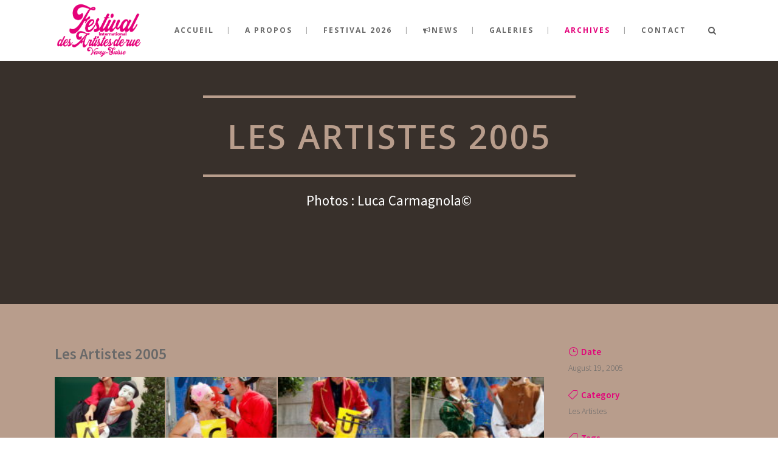

--- FILE ---
content_type: text/html; charset=UTF-8
request_url: https://www.artistesderue.ch/portfolio_page/les-artistes-2005/
body_size: 22631
content:

<!DOCTYPE html>
<html lang="fr-FR">
<head>
    <meta charset="UTF-8"/>

	
			                <meta name="description" content="FAR, festival, festival des artistes de rue, rue, scanavin, suisse, vaud, vevey">
			
			                <meta name="keywords" content="Les Artistes">
			            <meta name=viewport content="width=device-width,initial-scale=1,user-scalable=no">
        
	<link rel="profile" href="https://gmpg.org/xfn/11" />
	            <link rel="shortcut icon" type="image/x-icon" href="https://www.artistesderue.ch/new/wp-content/uploads/2016/11/favicon-festi2-300x300.png">
        <link rel="apple-touch-icon" href="https://www.artistesderue.ch/new/wp-content/uploads/2016/11/favicon-festi2-300x300.png"/>
    
	<title>Les Artistes 2005 &#8211; Festival International des Artistes de rue &#8211; Vevey</title>
<link href="https://fonts.googleapis.com/css?family=Lato:100,100i,200,200i,300,300i,400,400i,500,500i,600,600i,700,700i,800,800i,900,900i%7COpen+Sans:100,100i,200,200i,300,300i,400,400i,500,500i,600,600i,700,700i,800,800i,900,900i%7CIndie+Flower:100,100i,200,200i,300,300i,400,400i,500,500i,600,600i,700,700i,800,800i,900,900i%7COswald:100,100i,200,200i,300,300i,400,400i,500,500i,600,600i,700,700i,800,800i,900,900i%7CPoppins:100,100i,200,200i,300,300i,400,400i,500,500i,600,600i,700,700i,800,800i,900,900i%7CMontserrat:100,100i,200,200i,300,300i,400,400i,500,500i,600,600i,700,700i,800,800i,900,900i" rel="stylesheet"><meta name='robots' content='max-image-preview:large' />
<link rel='dns-prefetch' href='//www.google.com' />
<link rel='dns-prefetch' href='//fonts.googleapis.com' />
<link rel="alternate" type="application/rss+xml" title="Festival International des Artistes de rue - Vevey &raquo; Flux" href="https://www.artistesderue.ch/feed/" />
<link rel="alternate" type="application/rss+xml" title="Festival International des Artistes de rue - Vevey &raquo; Flux des commentaires" href="https://www.artistesderue.ch/comments/feed/" />
<link rel="alternate" title="oEmbed (JSON)" type="application/json+oembed" href="https://www.artistesderue.ch/wp-json/oembed/1.0/embed?url=https%3A%2F%2Fwww.artistesderue.ch%2Fportfolio_page%2Fles-artistes-2005%2F" />
<link rel="alternate" title="oEmbed (XML)" type="text/xml+oembed" href="https://www.artistesderue.ch/wp-json/oembed/1.0/embed?url=https%3A%2F%2Fwww.artistesderue.ch%2Fportfolio_page%2Fles-artistes-2005%2F&#038;format=xml" />
<script type="text/javascript">var $TS_VCSC_CurrentPluginRelease = "5.6.1";var $TS_VCSC_CurrentComposerRelease = "8.7.2";var $TS_VCSC_Lightbox_Activated = true;var $TS_VCSC_Lightbox_Thumbs = "bottom";var $TS_VCSC_Lightbox_Thumbsize = 50;var $TS_VCSC_Lightbox_Animation = "random";var $TS_VCSC_Lightbox_Captions = "data-title";var $TS_VCSC_Lightbox_Closer = true;var $TS_VCSC_Lightbox_Durations = 5000;var $TS_VCSC_Lightbox_Share = false;var $TS_VCSC_Lightbox_Save = false;var $TS_VCSC_Lightbox_LoadAPIs = true;var $TS_VCSC_Lightbox_Social = "fb,tw,gp,pin";var $TS_VCSC_Lightbox_NoTouch = false;var $TS_VCSC_Lightbox_BGClose = true;var $TS_VCSC_Lightbox_NoHashes = true;var $TS_VCSC_Lightbox_Keyboard = true;var $TS_VCSC_Lightbox_FullScreen = true;var $TS_VCSC_Lightbox_Zoom = true;var $TS_VCSC_Lightbox_FXSpeed = 300;var $TS_VCSC_Lightbox_Scheme = "dark";var $TS_VCSC_Lightbox_Controls = "circle";var $TS_VCSC_Lightbox_URLColor = false;var $TS_VCSC_Lightbox_Backlight = "#ffffff";var $TS_VCSC_Lightbox_UseColor = false;var $TS_VCSC_Lightbox_Overlay = "#000000";var $TS_VCSC_Lightbox_Background = "";var $TS_VCSC_Lightbox_Repeat = "no-repeat";var $TS_VCSC_Lightbox_Noise = "";var $TS_VCSC_Lightbox_CORS = false;var $TS_VCSC_Lightbox_Tapping = true;var $TS_VCSC_Lightbox_ScrollBlock = "css";var $TS_VCSC_Lightbox_Protection = "none";var $TS_VCSC_Lightbox_HistoryClose = false;var $TS_VCSC_Lightbox_CustomScroll = true;var $TS_VCSC_Lightbox_HomeURL = "https://www.artistesderue.ch";var $TS_VCSC_Lightbox_LastScroll = 0;var $TS_VCSC_Lightbox_Showing = false;var $TS_VCSC_Lightbox_PrettyPhoto = false;var $TS_VCSC_Lightbox_AttachAllOther = false;var $TS_VCSC_Hammer_ReleaseNew = true;</script><style id='wp-img-auto-sizes-contain-inline-css' type='text/css'>
img:is([sizes=auto i],[sizes^="auto," i]){contain-intrinsic-size:3000px 1500px}
/*# sourceURL=wp-img-auto-sizes-contain-inline-css */
</style>
<link rel='stylesheet' id='scap.flashblock-css' href='https://www.artistesderue.ch/new/wp-content/plugins/compact-wp-audio-player/css/flashblock.css?ver=b6e34193c44fff601979b31b07c8bdfa' type='text/css' media='all' />
<link rel='stylesheet' id='scap.player-css' href='https://www.artistesderue.ch/new/wp-content/plugins/compact-wp-audio-player/css/player.css?ver=b6e34193c44fff601979b31b07c8bdfa' type='text/css' media='all' />
<link rel='stylesheet' id='image-mapper-css-css' href='https://www.artistesderue.ch/new/wp-content/plugins/wordpress_image_mapper/css/frontend/image_mapper.css?ver=b6e34193c44fff601979b31b07c8bdfa' type='text/css' media='all' />
<link rel='stylesheet' id='customScroll-css-imapper-css' href='https://www.artistesderue.ch/new/wp-content/plugins/wordpress_image_mapper/css/frontend/jquery.mCustomScrollbar.css?ver=b6e34193c44fff601979b31b07c8bdfa' type='text/css' media='all' />
<link rel='stylesheet' id='prettyPhoto-css-imapper-css' href='https://www.artistesderue.ch/new/wp-content/plugins/wordpress_image_mapper/css/frontend/prettyPhoto.css?ver=b6e34193c44fff601979b31b07c8bdfa' type='text/css' media='all' />
<link rel='stylesheet' id='imapper-font-awesome-css-css' href='https://www.artistesderue.ch/new/wp-content/plugins/wordpress_image_mapper/font-awesome/css/font-awesome.min.css?ver=b6e34193c44fff601979b31b07c8bdfa' type='text/css' media='all' />
<link rel='stylesheet' id='icon-pin-css-css' href='https://www.artistesderue.ch/new/wp-content/plugins/wordpress_image_mapper/mapper_icons/style.css?ver=b6e34193c44fff601979b31b07c8bdfa' type='text/css' media='all' />
<link rel='stylesheet' id='layerslider-css' href='https://www.artistesderue.ch/new/wp-content/plugins/LayerSlider/assets/static/layerslider/css/layerslider.css?ver=8.0.1' type='text/css' media='all' />
<style id='wp-emoji-styles-inline-css' type='text/css'>

	img.wp-smiley, img.emoji {
		display: inline !important;
		border: none !important;
		box-shadow: none !important;
		height: 1em !important;
		width: 1em !important;
		margin: 0 0.07em !important;
		vertical-align: -0.1em !important;
		background: none !important;
		padding: 0 !important;
	}
/*# sourceURL=wp-emoji-styles-inline-css */
</style>
<style id='wp-block-library-inline-css' type='text/css'>
:root{--wp-block-synced-color:#7a00df;--wp-block-synced-color--rgb:122,0,223;--wp-bound-block-color:var(--wp-block-synced-color);--wp-editor-canvas-background:#ddd;--wp-admin-theme-color:#007cba;--wp-admin-theme-color--rgb:0,124,186;--wp-admin-theme-color-darker-10:#006ba1;--wp-admin-theme-color-darker-10--rgb:0,107,160.5;--wp-admin-theme-color-darker-20:#005a87;--wp-admin-theme-color-darker-20--rgb:0,90,135;--wp-admin-border-width-focus:2px}@media (min-resolution:192dpi){:root{--wp-admin-border-width-focus:1.5px}}.wp-element-button{cursor:pointer}:root .has-very-light-gray-background-color{background-color:#eee}:root .has-very-dark-gray-background-color{background-color:#313131}:root .has-very-light-gray-color{color:#eee}:root .has-very-dark-gray-color{color:#313131}:root .has-vivid-green-cyan-to-vivid-cyan-blue-gradient-background{background:linear-gradient(135deg,#00d084,#0693e3)}:root .has-purple-crush-gradient-background{background:linear-gradient(135deg,#34e2e4,#4721fb 50%,#ab1dfe)}:root .has-hazy-dawn-gradient-background{background:linear-gradient(135deg,#faaca8,#dad0ec)}:root .has-subdued-olive-gradient-background{background:linear-gradient(135deg,#fafae1,#67a671)}:root .has-atomic-cream-gradient-background{background:linear-gradient(135deg,#fdd79a,#004a59)}:root .has-nightshade-gradient-background{background:linear-gradient(135deg,#330968,#31cdcf)}:root .has-midnight-gradient-background{background:linear-gradient(135deg,#020381,#2874fc)}:root{--wp--preset--font-size--normal:16px;--wp--preset--font-size--huge:42px}.has-regular-font-size{font-size:1em}.has-larger-font-size{font-size:2.625em}.has-normal-font-size{font-size:var(--wp--preset--font-size--normal)}.has-huge-font-size{font-size:var(--wp--preset--font-size--huge)}.has-text-align-center{text-align:center}.has-text-align-left{text-align:left}.has-text-align-right{text-align:right}.has-fit-text{white-space:nowrap!important}#end-resizable-editor-section{display:none}.aligncenter{clear:both}.items-justified-left{justify-content:flex-start}.items-justified-center{justify-content:center}.items-justified-right{justify-content:flex-end}.items-justified-space-between{justify-content:space-between}.screen-reader-text{border:0;clip-path:inset(50%);height:1px;margin:-1px;overflow:hidden;padding:0;position:absolute;width:1px;word-wrap:normal!important}.screen-reader-text:focus{background-color:#ddd;clip-path:none;color:#444;display:block;font-size:1em;height:auto;left:5px;line-height:normal;padding:15px 23px 14px;text-decoration:none;top:5px;width:auto;z-index:100000}html :where(.has-border-color){border-style:solid}html :where([style*=border-top-color]){border-top-style:solid}html :where([style*=border-right-color]){border-right-style:solid}html :where([style*=border-bottom-color]){border-bottom-style:solid}html :where([style*=border-left-color]){border-left-style:solid}html :where([style*=border-width]){border-style:solid}html :where([style*=border-top-width]){border-top-style:solid}html :where([style*=border-right-width]){border-right-style:solid}html :where([style*=border-bottom-width]){border-bottom-style:solid}html :where([style*=border-left-width]){border-left-style:solid}html :where(img[class*=wp-image-]){height:auto;max-width:100%}:where(figure){margin:0 0 1em}html :where(.is-position-sticky){--wp-admin--admin-bar--position-offset:var(--wp-admin--admin-bar--height,0px)}@media screen and (max-width:600px){html :where(.is-position-sticky){--wp-admin--admin-bar--position-offset:0px}}

/*# sourceURL=wp-block-library-inline-css */
</style><style id='wp-block-image-inline-css' type='text/css'>
.wp-block-image>a,.wp-block-image>figure>a{display:inline-block}.wp-block-image img{box-sizing:border-box;height:auto;max-width:100%;vertical-align:bottom}@media not (prefers-reduced-motion){.wp-block-image img.hide{visibility:hidden}.wp-block-image img.show{animation:show-content-image .4s}}.wp-block-image[style*=border-radius] img,.wp-block-image[style*=border-radius]>a{border-radius:inherit}.wp-block-image.has-custom-border img{box-sizing:border-box}.wp-block-image.aligncenter{text-align:center}.wp-block-image.alignfull>a,.wp-block-image.alignwide>a{width:100%}.wp-block-image.alignfull img,.wp-block-image.alignwide img{height:auto;width:100%}.wp-block-image .aligncenter,.wp-block-image .alignleft,.wp-block-image .alignright,.wp-block-image.aligncenter,.wp-block-image.alignleft,.wp-block-image.alignright{display:table}.wp-block-image .aligncenter>figcaption,.wp-block-image .alignleft>figcaption,.wp-block-image .alignright>figcaption,.wp-block-image.aligncenter>figcaption,.wp-block-image.alignleft>figcaption,.wp-block-image.alignright>figcaption{caption-side:bottom;display:table-caption}.wp-block-image .alignleft{float:left;margin:.5em 1em .5em 0}.wp-block-image .alignright{float:right;margin:.5em 0 .5em 1em}.wp-block-image .aligncenter{margin-left:auto;margin-right:auto}.wp-block-image :where(figcaption){margin-bottom:1em;margin-top:.5em}.wp-block-image.is-style-circle-mask img{border-radius:9999px}@supports ((-webkit-mask-image:none) or (mask-image:none)) or (-webkit-mask-image:none){.wp-block-image.is-style-circle-mask img{border-radius:0;-webkit-mask-image:url('data:image/svg+xml;utf8,<svg viewBox="0 0 100 100" xmlns="http://www.w3.org/2000/svg"><circle cx="50" cy="50" r="50"/></svg>');mask-image:url('data:image/svg+xml;utf8,<svg viewBox="0 0 100 100" xmlns="http://www.w3.org/2000/svg"><circle cx="50" cy="50" r="50"/></svg>');mask-mode:alpha;-webkit-mask-position:center;mask-position:center;-webkit-mask-repeat:no-repeat;mask-repeat:no-repeat;-webkit-mask-size:contain;mask-size:contain}}:root :where(.wp-block-image.is-style-rounded img,.wp-block-image .is-style-rounded img){border-radius:9999px}.wp-block-image figure{margin:0}.wp-lightbox-container{display:flex;flex-direction:column;position:relative}.wp-lightbox-container img{cursor:zoom-in}.wp-lightbox-container img:hover+button{opacity:1}.wp-lightbox-container button{align-items:center;backdrop-filter:blur(16px) saturate(180%);background-color:#5a5a5a40;border:none;border-radius:4px;cursor:zoom-in;display:flex;height:20px;justify-content:center;opacity:0;padding:0;position:absolute;right:16px;text-align:center;top:16px;width:20px;z-index:100}@media not (prefers-reduced-motion){.wp-lightbox-container button{transition:opacity .2s ease}}.wp-lightbox-container button:focus-visible{outline:3px auto #5a5a5a40;outline:3px auto -webkit-focus-ring-color;outline-offset:3px}.wp-lightbox-container button:hover{cursor:pointer;opacity:1}.wp-lightbox-container button:focus{opacity:1}.wp-lightbox-container button:focus,.wp-lightbox-container button:hover,.wp-lightbox-container button:not(:hover):not(:active):not(.has-background){background-color:#5a5a5a40;border:none}.wp-lightbox-overlay{box-sizing:border-box;cursor:zoom-out;height:100vh;left:0;overflow:hidden;position:fixed;top:0;visibility:hidden;width:100%;z-index:100000}.wp-lightbox-overlay .close-button{align-items:center;cursor:pointer;display:flex;justify-content:center;min-height:40px;min-width:40px;padding:0;position:absolute;right:calc(env(safe-area-inset-right) + 16px);top:calc(env(safe-area-inset-top) + 16px);z-index:5000000}.wp-lightbox-overlay .close-button:focus,.wp-lightbox-overlay .close-button:hover,.wp-lightbox-overlay .close-button:not(:hover):not(:active):not(.has-background){background:none;border:none}.wp-lightbox-overlay .lightbox-image-container{height:var(--wp--lightbox-container-height);left:50%;overflow:hidden;position:absolute;top:50%;transform:translate(-50%,-50%);transform-origin:top left;width:var(--wp--lightbox-container-width);z-index:9999999999}.wp-lightbox-overlay .wp-block-image{align-items:center;box-sizing:border-box;display:flex;height:100%;justify-content:center;margin:0;position:relative;transform-origin:0 0;width:100%;z-index:3000000}.wp-lightbox-overlay .wp-block-image img{height:var(--wp--lightbox-image-height);min-height:var(--wp--lightbox-image-height);min-width:var(--wp--lightbox-image-width);width:var(--wp--lightbox-image-width)}.wp-lightbox-overlay .wp-block-image figcaption{display:none}.wp-lightbox-overlay button{background:none;border:none}.wp-lightbox-overlay .scrim{background-color:#fff;height:100%;opacity:.9;position:absolute;width:100%;z-index:2000000}.wp-lightbox-overlay.active{visibility:visible}@media not (prefers-reduced-motion){.wp-lightbox-overlay.active{animation:turn-on-visibility .25s both}.wp-lightbox-overlay.active img{animation:turn-on-visibility .35s both}.wp-lightbox-overlay.show-closing-animation:not(.active){animation:turn-off-visibility .35s both}.wp-lightbox-overlay.show-closing-animation:not(.active) img{animation:turn-off-visibility .25s both}.wp-lightbox-overlay.zoom.active{animation:none;opacity:1;visibility:visible}.wp-lightbox-overlay.zoom.active .lightbox-image-container{animation:lightbox-zoom-in .4s}.wp-lightbox-overlay.zoom.active .lightbox-image-container img{animation:none}.wp-lightbox-overlay.zoom.active .scrim{animation:turn-on-visibility .4s forwards}.wp-lightbox-overlay.zoom.show-closing-animation:not(.active){animation:none}.wp-lightbox-overlay.zoom.show-closing-animation:not(.active) .lightbox-image-container{animation:lightbox-zoom-out .4s}.wp-lightbox-overlay.zoom.show-closing-animation:not(.active) .lightbox-image-container img{animation:none}.wp-lightbox-overlay.zoom.show-closing-animation:not(.active) .scrim{animation:turn-off-visibility .4s forwards}}@keyframes show-content-image{0%{visibility:hidden}99%{visibility:hidden}to{visibility:visible}}@keyframes turn-on-visibility{0%{opacity:0}to{opacity:1}}@keyframes turn-off-visibility{0%{opacity:1;visibility:visible}99%{opacity:0;visibility:visible}to{opacity:0;visibility:hidden}}@keyframes lightbox-zoom-in{0%{transform:translate(calc((-100vw + var(--wp--lightbox-scrollbar-width))/2 + var(--wp--lightbox-initial-left-position)),calc(-50vh + var(--wp--lightbox-initial-top-position))) scale(var(--wp--lightbox-scale))}to{transform:translate(-50%,-50%) scale(1)}}@keyframes lightbox-zoom-out{0%{transform:translate(-50%,-50%) scale(1);visibility:visible}99%{visibility:visible}to{transform:translate(calc((-100vw + var(--wp--lightbox-scrollbar-width))/2 + var(--wp--lightbox-initial-left-position)),calc(-50vh + var(--wp--lightbox-initial-top-position))) scale(var(--wp--lightbox-scale));visibility:hidden}}
/*# sourceURL=https://www.artistesderue.ch/new/wp-includes/blocks/image/style.min.css */
</style>
<style id='global-styles-inline-css' type='text/css'>
:root{--wp--preset--aspect-ratio--square: 1;--wp--preset--aspect-ratio--4-3: 4/3;--wp--preset--aspect-ratio--3-4: 3/4;--wp--preset--aspect-ratio--3-2: 3/2;--wp--preset--aspect-ratio--2-3: 2/3;--wp--preset--aspect-ratio--16-9: 16/9;--wp--preset--aspect-ratio--9-16: 9/16;--wp--preset--color--black: #000000;--wp--preset--color--cyan-bluish-gray: #abb8c3;--wp--preset--color--white: #ffffff;--wp--preset--color--pale-pink: #f78da7;--wp--preset--color--vivid-red: #cf2e2e;--wp--preset--color--luminous-vivid-orange: #ff6900;--wp--preset--color--luminous-vivid-amber: #fcb900;--wp--preset--color--light-green-cyan: #7bdcb5;--wp--preset--color--vivid-green-cyan: #00d084;--wp--preset--color--pale-cyan-blue: #8ed1fc;--wp--preset--color--vivid-cyan-blue: #0693e3;--wp--preset--color--vivid-purple: #9b51e0;--wp--preset--gradient--vivid-cyan-blue-to-vivid-purple: linear-gradient(135deg,rgb(6,147,227) 0%,rgb(155,81,224) 100%);--wp--preset--gradient--light-green-cyan-to-vivid-green-cyan: linear-gradient(135deg,rgb(122,220,180) 0%,rgb(0,208,130) 100%);--wp--preset--gradient--luminous-vivid-amber-to-luminous-vivid-orange: linear-gradient(135deg,rgb(252,185,0) 0%,rgb(255,105,0) 100%);--wp--preset--gradient--luminous-vivid-orange-to-vivid-red: linear-gradient(135deg,rgb(255,105,0) 0%,rgb(207,46,46) 100%);--wp--preset--gradient--very-light-gray-to-cyan-bluish-gray: linear-gradient(135deg,rgb(238,238,238) 0%,rgb(169,184,195) 100%);--wp--preset--gradient--cool-to-warm-spectrum: linear-gradient(135deg,rgb(74,234,220) 0%,rgb(151,120,209) 20%,rgb(207,42,186) 40%,rgb(238,44,130) 60%,rgb(251,105,98) 80%,rgb(254,248,76) 100%);--wp--preset--gradient--blush-light-purple: linear-gradient(135deg,rgb(255,206,236) 0%,rgb(152,150,240) 100%);--wp--preset--gradient--blush-bordeaux: linear-gradient(135deg,rgb(254,205,165) 0%,rgb(254,45,45) 50%,rgb(107,0,62) 100%);--wp--preset--gradient--luminous-dusk: linear-gradient(135deg,rgb(255,203,112) 0%,rgb(199,81,192) 50%,rgb(65,88,208) 100%);--wp--preset--gradient--pale-ocean: linear-gradient(135deg,rgb(255,245,203) 0%,rgb(182,227,212) 50%,rgb(51,167,181) 100%);--wp--preset--gradient--electric-grass: linear-gradient(135deg,rgb(202,248,128) 0%,rgb(113,206,126) 100%);--wp--preset--gradient--midnight: linear-gradient(135deg,rgb(2,3,129) 0%,rgb(40,116,252) 100%);--wp--preset--font-size--small: 13px;--wp--preset--font-size--medium: 20px;--wp--preset--font-size--large: 36px;--wp--preset--font-size--x-large: 42px;--wp--preset--spacing--20: 0.44rem;--wp--preset--spacing--30: 0.67rem;--wp--preset--spacing--40: 1rem;--wp--preset--spacing--50: 1.5rem;--wp--preset--spacing--60: 2.25rem;--wp--preset--spacing--70: 3.38rem;--wp--preset--spacing--80: 5.06rem;--wp--preset--shadow--natural: 6px 6px 9px rgba(0, 0, 0, 0.2);--wp--preset--shadow--deep: 12px 12px 50px rgba(0, 0, 0, 0.4);--wp--preset--shadow--sharp: 6px 6px 0px rgba(0, 0, 0, 0.2);--wp--preset--shadow--outlined: 6px 6px 0px -3px rgb(255, 255, 255), 6px 6px rgb(0, 0, 0);--wp--preset--shadow--crisp: 6px 6px 0px rgb(0, 0, 0);}:where(.is-layout-flex){gap: 0.5em;}:where(.is-layout-grid){gap: 0.5em;}body .is-layout-flex{display: flex;}.is-layout-flex{flex-wrap: wrap;align-items: center;}.is-layout-flex > :is(*, div){margin: 0;}body .is-layout-grid{display: grid;}.is-layout-grid > :is(*, div){margin: 0;}:where(.wp-block-columns.is-layout-flex){gap: 2em;}:where(.wp-block-columns.is-layout-grid){gap: 2em;}:where(.wp-block-post-template.is-layout-flex){gap: 1.25em;}:where(.wp-block-post-template.is-layout-grid){gap: 1.25em;}.has-black-color{color: var(--wp--preset--color--black) !important;}.has-cyan-bluish-gray-color{color: var(--wp--preset--color--cyan-bluish-gray) !important;}.has-white-color{color: var(--wp--preset--color--white) !important;}.has-pale-pink-color{color: var(--wp--preset--color--pale-pink) !important;}.has-vivid-red-color{color: var(--wp--preset--color--vivid-red) !important;}.has-luminous-vivid-orange-color{color: var(--wp--preset--color--luminous-vivid-orange) !important;}.has-luminous-vivid-amber-color{color: var(--wp--preset--color--luminous-vivid-amber) !important;}.has-light-green-cyan-color{color: var(--wp--preset--color--light-green-cyan) !important;}.has-vivid-green-cyan-color{color: var(--wp--preset--color--vivid-green-cyan) !important;}.has-pale-cyan-blue-color{color: var(--wp--preset--color--pale-cyan-blue) !important;}.has-vivid-cyan-blue-color{color: var(--wp--preset--color--vivid-cyan-blue) !important;}.has-vivid-purple-color{color: var(--wp--preset--color--vivid-purple) !important;}.has-black-background-color{background-color: var(--wp--preset--color--black) !important;}.has-cyan-bluish-gray-background-color{background-color: var(--wp--preset--color--cyan-bluish-gray) !important;}.has-white-background-color{background-color: var(--wp--preset--color--white) !important;}.has-pale-pink-background-color{background-color: var(--wp--preset--color--pale-pink) !important;}.has-vivid-red-background-color{background-color: var(--wp--preset--color--vivid-red) !important;}.has-luminous-vivid-orange-background-color{background-color: var(--wp--preset--color--luminous-vivid-orange) !important;}.has-luminous-vivid-amber-background-color{background-color: var(--wp--preset--color--luminous-vivid-amber) !important;}.has-light-green-cyan-background-color{background-color: var(--wp--preset--color--light-green-cyan) !important;}.has-vivid-green-cyan-background-color{background-color: var(--wp--preset--color--vivid-green-cyan) !important;}.has-pale-cyan-blue-background-color{background-color: var(--wp--preset--color--pale-cyan-blue) !important;}.has-vivid-cyan-blue-background-color{background-color: var(--wp--preset--color--vivid-cyan-blue) !important;}.has-vivid-purple-background-color{background-color: var(--wp--preset--color--vivid-purple) !important;}.has-black-border-color{border-color: var(--wp--preset--color--black) !important;}.has-cyan-bluish-gray-border-color{border-color: var(--wp--preset--color--cyan-bluish-gray) !important;}.has-white-border-color{border-color: var(--wp--preset--color--white) !important;}.has-pale-pink-border-color{border-color: var(--wp--preset--color--pale-pink) !important;}.has-vivid-red-border-color{border-color: var(--wp--preset--color--vivid-red) !important;}.has-luminous-vivid-orange-border-color{border-color: var(--wp--preset--color--luminous-vivid-orange) !important;}.has-luminous-vivid-amber-border-color{border-color: var(--wp--preset--color--luminous-vivid-amber) !important;}.has-light-green-cyan-border-color{border-color: var(--wp--preset--color--light-green-cyan) !important;}.has-vivid-green-cyan-border-color{border-color: var(--wp--preset--color--vivid-green-cyan) !important;}.has-pale-cyan-blue-border-color{border-color: var(--wp--preset--color--pale-cyan-blue) !important;}.has-vivid-cyan-blue-border-color{border-color: var(--wp--preset--color--vivid-cyan-blue) !important;}.has-vivid-purple-border-color{border-color: var(--wp--preset--color--vivid-purple) !important;}.has-vivid-cyan-blue-to-vivid-purple-gradient-background{background: var(--wp--preset--gradient--vivid-cyan-blue-to-vivid-purple) !important;}.has-light-green-cyan-to-vivid-green-cyan-gradient-background{background: var(--wp--preset--gradient--light-green-cyan-to-vivid-green-cyan) !important;}.has-luminous-vivid-amber-to-luminous-vivid-orange-gradient-background{background: var(--wp--preset--gradient--luminous-vivid-amber-to-luminous-vivid-orange) !important;}.has-luminous-vivid-orange-to-vivid-red-gradient-background{background: var(--wp--preset--gradient--luminous-vivid-orange-to-vivid-red) !important;}.has-very-light-gray-to-cyan-bluish-gray-gradient-background{background: var(--wp--preset--gradient--very-light-gray-to-cyan-bluish-gray) !important;}.has-cool-to-warm-spectrum-gradient-background{background: var(--wp--preset--gradient--cool-to-warm-spectrum) !important;}.has-blush-light-purple-gradient-background{background: var(--wp--preset--gradient--blush-light-purple) !important;}.has-blush-bordeaux-gradient-background{background: var(--wp--preset--gradient--blush-bordeaux) !important;}.has-luminous-dusk-gradient-background{background: var(--wp--preset--gradient--luminous-dusk) !important;}.has-pale-ocean-gradient-background{background: var(--wp--preset--gradient--pale-ocean) !important;}.has-electric-grass-gradient-background{background: var(--wp--preset--gradient--electric-grass) !important;}.has-midnight-gradient-background{background: var(--wp--preset--gradient--midnight) !important;}.has-small-font-size{font-size: var(--wp--preset--font-size--small) !important;}.has-medium-font-size{font-size: var(--wp--preset--font-size--medium) !important;}.has-large-font-size{font-size: var(--wp--preset--font-size--large) !important;}.has-x-large-font-size{font-size: var(--wp--preset--font-size--x-large) !important;}
/*# sourceURL=global-styles-inline-css */
</style>

<style id='classic-theme-styles-inline-css' type='text/css'>
/*! This file is auto-generated */
.wp-block-button__link{color:#fff;background-color:#32373c;border-radius:9999px;box-shadow:none;text-decoration:none;padding:calc(.667em + 2px) calc(1.333em + 2px);font-size:1.125em}.wp-block-file__button{background:#32373c;color:#fff;text-decoration:none}
/*# sourceURL=/wp-includes/css/classic-themes.min.css */
</style>
<link rel='stylesheet' id='contact-form-7-css' href='https://www.artistesderue.ch/new/wp-content/plugins/contact-form-7/includes/css/styles.css?ver=6.1.3' type='text/css' media='all' />
<link rel='stylesheet' id='dvteam_styles-css' href='https://www.artistesderue.ch/new/wp-content/plugins/dvteam/css/style.css?ver=1.0' type='text/css' media='all' />
<link rel='stylesheet' id='dvteam_scrollbar_styles-css' href='https://www.artistesderue.ch/new/wp-content/plugins/dvteam/css/scrollbar.css?ver=1.0' type='text/css' media='all' />
<link rel='stylesheet' id='dv_owl_style-css' href='https://www.artistesderue.ch/new/wp-content/plugins/dvteam/css/owl.css?ver=1.0' type='text/css' media='all' />
<link rel='stylesheet' id='dv_popup_style-css' href='https://www.artistesderue.ch/new/wp-content/plugins/dvteam/css/popup.css?ver=1.0' type='text/css' media='all' />
<link rel='stylesheet' id='newscodes-css' href='https://www.artistesderue.ch/new/wp-content/plugins/newscodes/lib/css/newscodes.css?ver=2.3.2' type='text/css' media='all' />
<link rel='stylesheet' id='newscodes-default-styles-css' href='https://www.artistesderue.ch/new/wp-content/plugins/newscodes/lib/css/newscodes-styles.css?ver=2.3.2' type='text/css' media='all' />
<link rel='stylesheet' id='smls-latest-fontawesome-css' href='https://www.artistesderue.ch/new/wp-content/plugins/smart-logo-showcase/css/fontawesome-all.css?ver=2.0.9' type='text/css' media='all' />
<link rel='stylesheet' id='smls-popup-style-css' href='https://www.artistesderue.ch/new/wp-content/plugins/smart-logo-showcase/css/lightbox.css?ver=2.0.9' type='text/css' media='all' />
<link rel='stylesheet' id='smls-google-fonts-sans-css' href='https://fonts.googleapis.com/css?family=Open+Sans%3A400%2C300%2C600%2C700%2C800&#038;ver=6.9' type='text/css' media='all' />
<link rel='stylesheet' id='smls-google-fonts-roboto-css' href='https://fonts.googleapis.com/css?family=Roboto%3A400%2C300italic%2C400italic%2C500%2C500italic%2C700%2C700italic%2C900italic%2C900&#038;ver=6.9' type='text/css' media='all' />
<link rel='stylesheet' id='smls-google-fonts-lato-css' href='https://fonts.googleapis.com/css?family=Lato%3A400%2C300italic%2C400italic%2C700%2C700italic%2C900italic%2C900&#038;ver=6.9' type='text/css' media='all' />
<link rel='stylesheet' id='smls-google-fonts-montserrat-css' href='https://fonts.googleapis.com/css?family=Montserrat%3A400%2C700&#038;ver=6.9' type='text/css' media='all' />
<link rel='stylesheet' id='smls-google-fonts-merriweather-css' href='https://fonts.googleapis.com/css?family=Merriweather+Sans%3A300%2C400%2C700%2C800+Sans%3A300%2C400%2C700&#038;ver=6.9' type='text/css' media='all' />
<link rel='stylesheet' id='smls-google-fonts-droid-css' href='https://fonts.googleapis.com/css?family=Droid+Sans%3A400%2C700&#038;ver=6.9' type='text/css' media='all' />
<link rel='stylesheet' id='smls-google-fonts-oxygen-css' href='https://fonts.googleapis.com/css?family=Oxygen%3A300%2C400%2C700&#038;ver=6.9' type='text/css' media='all' />
<link rel='stylesheet' id='smls-google-fonts-raleway-css' href='https://fonts.googleapis.com/css?family=Raleway%3A100%2C200%2C300%2C400%2C500%2C600%2C700%2C800%2C900&#038;ver=6.9' type='text/css' media='all' />
<link rel='stylesheet' id='smls-scroller-style-css' href='https://www.artistesderue.ch/new/wp-content/plugins/smart-logo-showcase/css/jquery.mCustomScrollbar.css?ver=2.0.9' type='text/css' media='all' />
<link rel='stylesheet' id='smls-pretty-style-css' href='https://www.artistesderue.ch/new/wp-content/plugins/smart-logo-showcase/css/prettyPhoto.css?ver=2.0.9' type='text/css' media='all' />
<link rel='stylesheet' id='smls-owl-style-css' href='https://www.artistesderue.ch/new/wp-content/plugins/smart-logo-showcase/css/owl.carousel.css?ver=2.0.9' type='text/css' media='all' />
<link rel='stylesheet' id='smls-bxslider-style-css' href='https://www.artistesderue.ch/new/wp-content/plugins/smart-logo-showcase/css/jquery.bxslider.css?ver=2.0.9' type='text/css' media='all' />
<link rel='stylesheet' id='smls-flipster-style-css' href='https://www.artistesderue.ch/new/wp-content/plugins/smart-logo-showcase/css/jquery.flipster.css?ver=2.0.9' type='text/css' media='all' />
<link rel='stylesheet' id='smls-tooltip-style-css' href='https://www.artistesderue.ch/new/wp-content/plugins/smart-logo-showcase/css/tooltipster.bundle.css?ver=2.0.9' type='text/css' media='all' />
<link rel='stylesheet' id='smls-frontend-style-css' href='https://www.artistesderue.ch/new/wp-content/plugins/smart-logo-showcase/css/smls-frontend-style.css?ver=2.0.9' type='text/css' media='all' />
<link rel='stylesheet' id='smls-responsive-style-css' href='https://www.artistesderue.ch/new/wp-content/plugins/smart-logo-showcase/css/smls-responsive.css?ver=2.0.9' type='text/css' media='all' />
<link rel='stylesheet' id='timetable_sf_style-css' href='https://www.artistesderue.ch/new/wp-content/plugins/timetable/style/superfish.css?ver=b6e34193c44fff601979b31b07c8bdfa' type='text/css' media='all' />
<link rel='stylesheet' id='timetable_gtip2_style-css' href='https://www.artistesderue.ch/new/wp-content/plugins/timetable/style/jquery.qtip.css?ver=b6e34193c44fff601979b31b07c8bdfa' type='text/css' media='all' />
<link rel='stylesheet' id='timetable_style-css' href='https://www.artistesderue.ch/new/wp-content/plugins/timetable/style/style.css?ver=b6e34193c44fff601979b31b07c8bdfa' type='text/css' media='all' />
<link rel='stylesheet' id='timetable_event_template-css' href='https://www.artistesderue.ch/new/wp-content/plugins/timetable/style/event_template.css?ver=b6e34193c44fff601979b31b07c8bdfa' type='text/css' media='all' />
<link rel='stylesheet' id='timetable_responsive_style-css' href='https://www.artistesderue.ch/new/wp-content/plugins/timetable/style/responsive.css?ver=b6e34193c44fff601979b31b07c8bdfa' type='text/css' media='all' />
<link rel='stylesheet' id='timetable_font_lato-css' href='//fonts.googleapis.com/css?family=Lato%3A400%2C700&#038;ver=6.9' type='text/css' media='all' />
<link rel='stylesheet' id='trp-language-switcher-style-css' href='https://www.artistesderue.ch/new/wp-content/plugins/translatepress-multilingual/assets/css/trp-language-switcher.css?ver=3.0.5' type='text/css' media='all' />
<link rel='stylesheet' id='hazel-default-style-css' href='https://www.artistesderue.ch/new/wp-content/themes/hazel/style.css?ver=b6e34193c44fff601979b31b07c8bdfa' type='text/css' media='all' />
<link rel='stylesheet' id='hazel-font-awesome-css' href='https://www.artistesderue.ch/new/wp-content/themes/hazel/css/font-awesome/css/font-awesome.min.css?ver=b6e34193c44fff601979b31b07c8bdfa' type='text/css' media='all' />
<link rel='stylesheet' id='hazel-elegant-icons-css' href='https://www.artistesderue.ch/new/wp-content/themes/hazel/css/elegant-icons/css/elegant-icons.min.css?ver=b6e34193c44fff601979b31b07c8bdfa' type='text/css' media='all' />
<link rel='stylesheet' id='mediaelement-css' href='https://www.artistesderue.ch/new/wp-includes/js/mediaelement/mediaelementplayer-legacy.min.css?ver=4.2.17' type='text/css' media='all' />
<link rel='stylesheet' id='wp-mediaelement-css' href='https://www.artistesderue.ch/new/wp-includes/js/mediaelement/wp-mediaelement.min.css?ver=b6e34193c44fff601979b31b07c8bdfa' type='text/css' media='all' />
<link rel='stylesheet' id='hazel-stylesheet-css' href='https://www.artistesderue.ch/new/wp-content/themes/hazel/css/stylesheet.css?ver=b6e34193c44fff601979b31b07c8bdfa' type='text/css' media='all' />
<link rel='stylesheet' id='hazel-responsive-css' href='https://www.artistesderue.ch/new/wp-content/themes/hazel/css/responsive.min.css?ver=b6e34193c44fff601979b31b07c8bdfa' type='text/css' media='all' />
<link rel='stylesheet' id='hazel-style-dynamic-responsive-css' href='https://www.artistesderue.ch/new/wp-content/themes/hazel/css/style_dynamic_responsive.css?ver=1761748662' type='text/css' media='all' />
<link rel='stylesheet' id='hazel-mac-stylesheet-css' href='https://www.artistesderue.ch/new/wp-content/themes/hazel/css/mac_stylesheet.css?ver=b6e34193c44fff601979b31b07c8bdfa' type='text/css' media='all' />
<link rel='stylesheet' id='hazel-style-dynamic-css' href='https://www.artistesderue.ch/new/wp-content/themes/hazel/css/style_dynamic.css?ver=1761748662' type='text/css' media='all' />
<link rel='stylesheet' id='js_composer_front-css' href='https://www.artistesderue.ch/new/wp-content/plugins/js_composer/assets/css/js_composer.min.css?ver=8.7.2' type='text/css' media='all' />
<link rel='stylesheet' id='hazel-google-fonts-css' href='https://fonts.googleapis.com/css?family=Source+Sans+Pro%3A100%2C100i%2C200%2C200i%2C300%2C300i%2C400%2C400i%2C500%2C500i%2C600%2C600i%2C700%2C700i%2C800%2C800i%2C900%2C900i%7COpen+Sans%3A100%2C100i%2C200%2C200i%2C300%2C300i%2C400%2C400i%2C500%2C500i%2C600%2C600i%2C700%2C700i%2C800%2C800i%2C900%2C900i%7CRoboto+Slab%3A100%2C100i%2C200%2C200i%2C300%2C300i%2C400%2C400i%2C500%2C500i%2C600%2C600i%2C700%2C700i%2C800%2C800i%2C900%2C900i%7CRoboto%3A100%2C100i%2C200%2C200i%2C300%2C300i%2C400%2C400i%2C500%2C500i%2C600%2C600i%2C700%2C700i%2C800%2C800i%2C900%2C900i&#038;subset=latin%2Clatin-ext&#038;ver=1.0.0' type='text/css' media='all' />
<link rel='stylesheet' id='tablepress-default-css' href='https://www.artistesderue.ch/new/wp-content/tablepress-combined.min.css?ver=75' type='text/css' media='all' />
<link rel='stylesheet' id='ts-font-awesome-css' href='https://www.artistesderue.ch/new/wp-content/plugins/ts-visual-composer-extend/css/ts-font-awesome.css?ver=b6e34193c44fff601979b31b07c8bdfa' type='text/css' media='all' />
<script type="text/javascript" src="https://www.artistesderue.ch/new/wp-content/plugins/compact-wp-audio-player/js/soundmanager2-nodebug-jsmin.js?ver=b6e34193c44fff601979b31b07c8bdfa" id="scap.soundmanager2-js"></script>
<script type="text/javascript" src="https://www.artistesderue.ch/new/wp-includes/js/jquery/jquery.min.js?ver=3.7.1" id="jquery-core-js"></script>
<script type="text/javascript" src="https://www.artistesderue.ch/new/wp-includes/js/jquery/jquery-migrate.min.js?ver=3.4.1" id="jquery-migrate-js"></script>
<script type="text/javascript" id="jQuery-image-mapper-js-extra">
/* <![CDATA[ */
var image_mapper_frontend_js_data = {"plugin_root_url":"https://www.artistesderue.ch/new/wp-content/plugins/wordpress_image_mapper/"};
//# sourceURL=jQuery-image-mapper-js-extra
/* ]]> */
</script>
<script type="text/javascript" src="https://www.artistesderue.ch/new/wp-content/plugins/wordpress_image_mapper/js/frontend/jquery.image_mapper.js?ver=b6e34193c44fff601979b31b07c8bdfa" id="jQuery-image-mapper-js"></script>
<script type="text/javascript" src="https://www.artistesderue.ch/new/wp-content/plugins/wordpress_image_mapper/js/frontend/jquery.mousewheel.min.js?ver=b6e34193c44fff601979b31b07c8bdfa" id="jQuery-mousew-imapper-js"></script>
<script type="text/javascript" src="https://www.artistesderue.ch/new/wp-content/plugins/wordpress_image_mapper/js/frontend/jquery.mCustomScrollbar.min.js?ver=b6e34193c44fff601979b31b07c8bdfa" id="jQuery-customScroll-imapper-js"></script>
<script type="text/javascript" src="https://www.artistesderue.ch/new/wp-content/plugins/wordpress_image_mapper/js/frontend/rollover.js?ver=b6e34193c44fff601979b31b07c8bdfa" id="rollover-imapper-js"></script>
<script type="text/javascript" src="https://www.artistesderue.ch/new/wp-content/plugins/wordpress_image_mapper/js/frontend/jquery.prettyPhoto.js?ver=b6e34193c44fff601979b31b07c8bdfa" id="jquery-prettyPhoto-imapper-js"></script>
<script type="text/javascript" id="layerslider-utils-js-extra">
/* <![CDATA[ */
var LS_Meta = {"v":"8.0.1","fixGSAP":"1"};
//# sourceURL=layerslider-utils-js-extra
/* ]]> */
</script>
<script type="text/javascript" src="https://www.artistesderue.ch/new/wp-content/plugins/LayerSlider/assets/static/layerslider/js/layerslider.utils.js?ver=8.0.1" id="layerslider-utils-js"></script>
<script type="text/javascript" src="https://www.artistesderue.ch/new/wp-content/plugins/LayerSlider/assets/static/layerslider/js/layerslider.kreaturamedia.jquery.js?ver=8.0.1" id="layerslider-js"></script>
<script type="text/javascript" src="https://www.artistesderue.ch/new/wp-content/plugins/LayerSlider/assets/static/layerslider/js/layerslider.transitions.js?ver=8.0.1" id="layerslider-transitions-js"></script>
<script type="text/javascript" id="3d-flip-book-client-locale-loader-js-extra">
/* <![CDATA[ */
var FB3D_CLIENT_LOCALE = {"ajaxurl":"https://www.artistesderue.ch/new/wp-admin/admin-ajax.php","dictionary":{"Table of contents":"Table of contents","Close":"Close","Bookmarks":"Bookmarks","Thumbnails":"Thumbnails","Search":"Search","Share":"Share","Facebook":"Facebook","Twitter":"Twitter","Email":"Email","Play":"Play","Previous page":"Previous page","Next page":"Next page","Zoom in":"Zoom in","Zoom out":"Zoom out","Fit view":"Fit view","Auto play":"Auto play","Full screen":"Full screen","More":"More","Smart pan":"Smart pan","Single page":"Single page","Sounds":"Sounds","Stats":"Stats","Print":"Print","Download":"Download","Goto first page":"Goto first page","Goto last page":"Goto last page"},"images":"https://www.artistesderue.ch/new/wp-content/plugins/interactive-3d-flipbook-powered-physics-engine/assets/images/","jsData":{"urls":[],"posts":{"ids_mis":[],"ids":[]},"pages":[],"firstPages":[],"bookCtrlProps":[],"bookTemplates":[]},"key":"3d-flip-book","pdfJS":{"pdfJsLib":"https://www.artistesderue.ch/new/wp-content/plugins/interactive-3d-flipbook-powered-physics-engine/assets/js/pdf.min.js?ver=4.3.136","pdfJsWorker":"https://www.artistesderue.ch/new/wp-content/plugins/interactive-3d-flipbook-powered-physics-engine/assets/js/pdf.worker.js?ver=4.3.136","stablePdfJsLib":"https://www.artistesderue.ch/new/wp-content/plugins/interactive-3d-flipbook-powered-physics-engine/assets/js/stable/pdf.min.js?ver=2.5.207","stablePdfJsWorker":"https://www.artistesderue.ch/new/wp-content/plugins/interactive-3d-flipbook-powered-physics-engine/assets/js/stable/pdf.worker.js?ver=2.5.207","pdfJsCMapUrl":"https://www.artistesderue.ch/new/wp-content/plugins/interactive-3d-flipbook-powered-physics-engine/assets/cmaps/"},"cacheurl":"https://www.artistesderue.ch/new/wp-content/uploads/3d-flip-book/cache/","pluginsurl":"https://www.artistesderue.ch/new/wp-content/plugins/","pluginurl":"https://www.artistesderue.ch/new/wp-content/plugins/interactive-3d-flipbook-powered-physics-engine/","thumbnailSize":{"width":"150","height":"150"},"version":"1.16.17"};
//# sourceURL=3d-flip-book-client-locale-loader-js-extra
/* ]]> */
</script>
<script type="text/javascript" src="https://www.artistesderue.ch/new/wp-content/plugins/interactive-3d-flipbook-powered-physics-engine/assets/js/client-locale-loader.js?ver=1.16.17" id="3d-flip-book-client-locale-loader-js" async="async" data-wp-strategy="async"></script>
<script type="text/javascript" src="https://www.artistesderue.ch/new/wp-content/plugins/smart-logo-showcase/js/lightbox.js?ver=2.0.9" id="smls-popup-script-js"></script>
<script type="text/javascript" src="https://www.artistesderue.ch/new/wp-content/plugins/smart-logo-showcase/js/jquery.mCustomScrollbar.concat.min.js?ver=2.0.9" id="smls-scroller-script-js"></script>
<script type="text/javascript" src="https://www.artistesderue.ch/new/wp-content/plugins/smart-logo-showcase/js/jquery.prettyPhoto.js?ver=2.0.9" id="smls-pretty-script-js"></script>
<script type="text/javascript" src="https://www.artistesderue.ch/new/wp-content/plugins/smart-logo-showcase/js/imagesloaded.min.js?ver=2.0.9" id="smls-imageload-script-js"></script>
<script type="text/javascript" src="https://www.artistesderue.ch/new/wp-content/plugins/smart-logo-showcase/js/isotope.js?ver=2.0.9" id="smls-filter-script-js"></script>
<script type="text/javascript" src="https://www.artistesderue.ch/new/wp-content/plugins/smart-logo-showcase/js/owl.carousel.js?ver=2.0.9" id="smls-owl-script-js"></script>
<script type="text/javascript" src="https://www.artistesderue.ch/new/wp-content/plugins/smart-logo-showcase/js/jquery.bxslider.js?ver=2.0.9" id="smls-bxslider-script-js"></script>
<script type="text/javascript" src="https://www.artistesderue.ch/new/wp-content/plugins/smart-logo-showcase/js/jquery.flipster.js?ver=2.0.9" id="smls-flipster-script-js"></script>
<script type="text/javascript" src="https://www.artistesderue.ch/new/wp-content/plugins/smart-logo-showcase/js/tooltipster.bundle.js?ver=2.0.9" id="smls-tooltip-script-js"></script>
<script type="text/javascript" id="smls-frontend-script-js-extra">
/* <![CDATA[ */
var smls_frontend_js_params = {"ajax_url":"https://www.artistesderue.ch/new/wp-admin/admin-ajax.php","ajax_nonce":"0610d997c9"};
//# sourceURL=smls-frontend-script-js-extra
/* ]]> */
</script>
<script type="text/javascript" src="https://www.artistesderue.ch/new/wp-content/plugins/smart-logo-showcase/js/smls-frontend-script.js?ver=2.0.9" id="smls-frontend-script-js"></script>
<script></script><meta name="generator" content="Powered by LayerSlider 8.0.1 - Build Heros, Sliders, and Popups. Create Animations and Beautiful, Rich Web Content as Easy as Never Before on WordPress." />
<!-- LayerSlider updates and docs at: https://layerslider.com -->
<link rel="https://api.w.org/" href="https://www.artistesderue.ch/wp-json/" /><link rel="canonical" href="https://www.artistesderue.ch/portfolio_page/les-artistes-2005/" />
<style type="text/css"> .dv-panel h1,.dv-panel h2,.dv-panel h3,.dv-panel h4,.dv-panel h5,.dv-panel h6,.teamlist-popup h1,.teamlist-popup h2,.teamlist-popup h3,.teamlist-popup h4,.teamlist-popup h5,.teamlist-popup h6 {margin: 0px 0px 20px 0px;}.dv-panel h1,.teamlist-popup h1 {font-size: 34px;}.dv-panel h2,.teamlist-popup h2 {font-size: 28px;}.dv-panel h3,.dvcv-title,.teamlist-popup h3 {font-size: 24px;}.dv-panel h4,.teamlist-popup h4 {font-size: 20px;}.dv-panel h5,.teamlist-popup h5 {font-size: 18px;}.dv-panel h6,.dvcv-subtitle,.teamlist-popup h6 {font-size: 16px;} .dvteam-blockquote p {font-size: 28px !important;}.dvteam-blockquote:before,.dvteam-blockquote:after {font-size: 6em;color:#414141;}#dv-overlay {background-color: #212121;opacity: 0;}.dv-panel,.teamlist-popup {width: 640px;background-color: #313131;}.dv-with-socialbar {box-shadow: inset 40px 0 0 0 #212121;}.dv-panel,.dv-panel p, .dvcv-subtitle, .teamlist-popup, .teamlist-popup p{color:#c7c7c7;}.dv-panel,.dv-panel p, .dv-panel input.wpcf7-form-control.wpcf7-submit,.teamlist-popup,.teamlist-popup p,.teamlist-popup input.wpcf7-form-control.wpcf7-submit{font-size: 14px;}.dv-panel h1,.dv-panel h2,.dv-panel h3,.dv-panel h4,.dv-panel h5,.dv-panel h6, .dvcv-title, .dvteam-blockquote p,.teamlist-popup h1,.teamlist-popup h2,.teamlist-popup h3,.teamlist-popup h4,.teamlist-popup h5,.teamlist-popup h6{color:#ffffff;}.dv-panel hr,.teamlist-popup hr {margin: 30px -30px !important;background-color: #414141;height: 1px !important;}.dv-panel-left {background-color: #212121;}.dv-panel-inner {padding: 30px;background-color: #313131;}.dv-panel-title {font-size: 28px;background-color: #e2007a;color:#ffffff;padding: 15px 60px 15px 30px;}.close-dv-panel-bt {background-image: url('https://www.artistesderue.ch/new/wp-content/plugins/dvteam/css/icons/close.png');background-repeat: no-repeat;background-position: center center;} .dv-panel-info {font-size: 18px;background-color: #414141;color:#ffffff;padding: 15px 30px;}.dvteamgrid figure a,.dvteam-thumbnails li a {background-color: #212121;}.dvteam-thumbnails li a {background-image: url('https://www.artistesderue.ch/new/wp-content/plugins/dvteam/css/icons/s-info.png');background-repeat: no-repeat;background-position: center center;}.dvteamgrid figure:hover img,.dvteam-thumbnails li a img:hover{opacity: 0;transform: scale(1.2);-webkit-transform: scale(1.2);-ms-transform: scale(1.2);}.dvteamgrid figure:hover .dv-member-name,.dvteamgrid figure:hover .dv-member-info,.dvteamgrid figure:hover .dv-member-desc{-webkit-transform: translateX(-100%);-moz-transform: translateX(-100%);-ms-transform: translateX(-100%);transform: translateX(-100%);} .dv-member-zoom {background-image: url('https://www.artistesderue.ch/new/wp-content/plugins/dvteam/css/icons/info.png');background-repeat: no-repeat;background-position: center center;background-color: #e2007a; } .dv-member-name {color:#ffffff;}.dv-member-info {color:#ffffff;}.dv-member-name {background-color: #e2007a;font-size: 18px;}.dv-member-info {background-color: #313131;font-size: 14px;}.slidizle-next {right: 30px;background-image: url('https://www.artistesderue.ch/new/wp-content/plugins/dvteam/css/icons/right.png');background-repeat: no-repeat;background-position: center center;}.slidizle-previous {left: 30px;background-image: url('https://www.artistesderue.ch/new/wp-content/plugins/dvteam/css/icons/left.png');background-repeat: no-repeat;background-position: center center;}.owl-theme .owl-controls .owl-nav .owl-prev {background-image: url('https://www.artistesderue.ch/new/wp-content/plugins/dvteam/css/icons/c-left.png');background-position: center center;background-repeat: no-repeat;}.owl-theme .owl-controls .owl-nav .owl-next {background-image: url('https://www.artistesderue.ch/new/wp-content/plugins/dvteam/css/icons/c-right.png');background-position: center center;background-repeat: no-repeat;}.owl-theme .owl-controls .owl-nav {background-color: #313131;}.dvskillbar-title {font-size:14px;color:#ffffff;} .dvskill-bar-percent {font-size:14px;color:#ffffff;}.dvskillbar {border:1px solid #414141;}.dvskillbar-bar {background-color: #212121;background-image: linear-gradient(135deg, rgba(255, 255, 255, .03) 25%, transparent 25%, transparent 50%, rgba(255, 255, 255, .03) 50%, rgba(255, 255, 255, .03) 75%, transparent 75%, transparent);}.dvskillbar-title span {background: #212121;}.dvcv-content {margin: 30px 0px 0px 0px !important; }.mCSB_scrollTools .mCSB_dragger .mCSB_dragger_bar,.mCSB_scrollTools .mCSB_dragger:hover .mCSB_dragger_bar,.mCSB_scrollTools .mCSB_dragger:active .mCSB_dragger_bar,.mCSB_scrollTools .mCSB_dragger.mCSB_dragger_onDrag .mCSB_dragger_bar {background-color: #ffffff;}.dv-panel input, .dv-panel textarea,.teamlist-popup input, .teamlist-popup textarea{background: #414141;color:#ffffff;}.dv-panel input:focus, .dv-panel textarea:focus,.teamlist-popup input:focus, .teamlist-popup textarea:focus {border: 3px solid #414141;}.dv-panel input.wpcf7-form-control.wpcf7-submit,.teamlist-popup input.wpcf7-form-control.wpcf7-submit{color:#ffffff !important;background-color:#e2007a !important;}.dv-panel input.wpcf7-form-control.wpcf7-submit:hover,.teamlist-popup input.wpcf7-form-control.wpcf7-submit:hover {color: #414141 !important;background-color:#ffffff !important;}.dv-panel div.wpcf7-mail-sent-ok,.dv-panel div.wpcf7-mail-sent-ng,.dv-panel div.wpcf7-spam-blocked,.dv-panel div.wpcf7-validation-errors,.teamlist-popup div.wpcf7-mail-sent-ok,.teamlist-popup div.wpcf7-mail-sent-ng,.teamlist-popup div.wpcf7-spam-blocked,.teamlist-popup div.wpcf7-validation-errors{background-color: #414141;} .teamlist-popup {background: #313131;width: 640px;}.mfp-bg {background: #212121;opacity: 0;}.mfp-close,.mfp-close-btn-in .mfp-close,.mfp-image-holder .mfp-close, .mfp-iframe-holder .mfp-close {color: #ffffff;}.dvfilters li {font-size: 18px;padding: 5px 15px;}.dvfilters-clear {height: 20px;}.dvfilters li {background-color: #f5f1f0;color: #414141;} .dvfilters li:hover {background: #414141;color: #ffffff;}.dvfilters li.gridactive {background: #e2007a;color: #ffffff;} .dvteam-previous a,.dvteam-next a {color: #ffffff !important;background-color: #212121;}.dvteam-next a:hover,.dvteam-previous a:hover {color: #ffffff !important;background-color: #e2007a;} </style><noscript><style>.simply-gallery-amp{ display: block !important; }</style></noscript><noscript><style>.sgb-preloader{ display: none !important; }</style></noscript><link rel="alternate" hreflang="fr-FR" href="https://www.artistesderue.ch/portfolio_page/les-artistes-2005/"/>
<link rel="alternate" hreflang="fr" href="https://www.artistesderue.ch/portfolio_page/les-artistes-2005/"/>
<meta name="generator" content="Powered by WPBakery Page Builder - drag and drop page builder for WordPress."/>
<meta name="generator" content="Newscodes - News, Magazine and Blog Elements for Wordpress"/><noscript><style> .wpb_animate_when_almost_visible { opacity: 1; }</style></noscript><link rel='stylesheet' id='ts-extend-animations-css' href='https://www.artistesderue.ch/new/wp-content/plugins/ts-visual-composer-extend/css/ts-visual-composer-extend-animations.min.css?ver=5.6.1' type='text/css' media='all' />
<link rel='stylesheet' id='ts-visual-composer-extend-front-css' href='https://www.artistesderue.ch/new/wp-content/plugins/ts-visual-composer-extend/css/ts-visual-composer-extend-front.min.css?ver=5.6.1' type='text/css' media='all' />
<link rel='stylesheet' id='ts-extend-buttonsflat-css' href='https://www.artistesderue.ch/new/wp-content/plugins/ts-visual-composer-extend/css/jquery.vcsc.buttons.flat.min.css?ver=b6e34193c44fff601979b31b07c8bdfa' type='text/css' media='all' />
<link rel='stylesheet' id='ts-extend-multiselect-css' href='https://www.artistesderue.ch/new/wp-content/plugins/ts-visual-composer-extend/css/jquery.vcsc.multi.select.min.css?ver=b6e34193c44fff601979b31b07c8bdfa' type='text/css' media='all' />
<link rel='stylesheet' id='ts-extend-perfectscrollbar-css' href='https://www.artistesderue.ch/new/wp-content/plugins/ts-visual-composer-extend/css/jquery.vcsc.perfectscrollbar.min.css?ver=b6e34193c44fff601979b31b07c8bdfa' type='text/css' media='all' />
<link rel='stylesheet' id='ts-extend-krautlightbox-css' href='https://www.artistesderue.ch/new/wp-content/plugins/ts-visual-composer-extend/css/jquery.vcsc.krautlightbox.min.css?ver=5.6.1' type='text/css' media='all' />
<link rel='stylesheet' id='ts-font-ecommerce-css' href='https://www.artistesderue.ch/new/wp-content/plugins/ts-visual-composer-extend/css/ts-font-ecommerce.css?ver=5.6.1' type='text/css' media='all' />
</head>

<body data-rsssl=1 class="wp-singular portfolio_page-template-default single single-portfolio_page postid-30369 wp-theme-hazel hazel-core-1.0.7 translatepress-fr_FR  select-theme-ver-4.7 wpb-js-composer js-comp-ver-8.7.2 vc_responsive">
        
    <div class="wrapper">
    <div class="wrapper_inner">
                    <header class="page_header  fixed">
		        <div class="header_inner clearfix">

			                <form role="search" id="searchform" action="https://www.artistesderue.ch/" class="qode_search_form" method="get">
					                    <div class="container">
                        <div class="container_inner clearfix">
							
                            <i class="fa fa-search"></i>
                            <input type="text" placeholder="Search" name="s" class="qode_search_field" autocomplete="off" />
                            <input type="submit" value="Search" />

                            <div class="qode_search_close">
                                <a href="#">
                                    <i class="fa fa-times"></i>
                                </a>
                            </div>
							                        </div>
                    </div>
				                </form>

			            <div class="header_top_bottom_holder">
				                <div class="header_bottom clearfix" style='' >
					                    <div class="container">
                        <div class="container_inner clearfix">
														                            <div class="header_inner_left">
																                                    <div class="mobile_menu_button"><span><i class="fa fa-bars"></i></span></div>
								                                <div class="logo_wrapper">
									                                    <div class="q_logo"><a href="https://www.artistesderue.ch/"><img class="normal" src="https://www.artistesderue.ch/new/wp-content/uploads/2018/06/Logo_2018a750px_magenta.png" alt="Logo"/><img class="light" src="https://www.artistesderue.ch/new/wp-content/uploads/2018/06/Logo_2018a750px_magenta.png" alt="Logo"/><img class="dark" src="https://www.artistesderue.ch/new/wp-content/uploads/2018/06/Logo_2018a750px_magenta.png" alt="Logo"/><img class="sticky" src="https://www.artistesderue.ch/new/wp-content/uploads/2018/06/Logo_2018a750px_magenta.png" alt="Logo"/></a></div>
									                                </div>
																                            </div>
																														                                    <div class="header_inner_right">
                                        <div class="side_menu_button_wrapper right">
																						                                            <div class="side_menu_button">
												                                                    <a class="search_button" href="javascript:void(0)">
                                                        <i class="fa fa-search"></i>
                                                    </a>
																																				                                            </div>
                                        </div>
                                    </div>
								                                <nav class="main_menu drop_down right">
									<ul id="menu-looka" class=""><li id="nav-menu-item-33867" class="menu-item menu-item-type-post_type menu-item-object-page menu-item-home  narrow"><a href="https://www.artistesderue.ch/" class=""><i class="menu_icon fa blank"></i><span>Accueil</span><span class="plus"></span></a></li>
<li id="nav-menu-item-20483" class="menu-item menu-item-type-custom menu-item-object-custom menu-item-has-children  has_sub wide icons"><a href="" class=" no_link" style="cursor: default;" onclick="JavaScript: return false;"><i class="menu_icon fa blank"></i><span>A propos</span><span class="plus"></span></a>
<div class="second"><div class="inner"><ul>
	<li id="nav-menu-item-22848" class="menu-item menu-item-type-post_type menu-item-object-page "><a href="https://www.artistesderue.ch/far/a-propos/lefestival/" class=""><i class="menu_icon fa fa-heartbeat"></i><span>Le Festival</span><span class="plus"></span></a></li>
	<li id="nav-menu-item-20482" class="menu-item menu-item-type-post_type menu-item-object-page "><a href="https://www.artistesderue.ch/far/a-propos/historique/" class=""><i class="menu_icon fa fa-paint-brush"></i><span>Notre Histoire</span><span class="plus"></span></a></li>
	<li id="nav-menu-item-31572" class="menu-item menu-item-type-post_type menu-item-object-page "><a href="https://www.artistesderue.ch/far/a-propos/comite-2025/" class=""><i class="menu_icon fa fa-user-secret"></i><span>Le Comité</span><span class="plus"></span></a></li>
	<li id="nav-menu-item-25710" class="menu-item menu-item-type-post_type menu-item-object-page "><a href="https://www.artistesderue.ch/far/a-propos/liens/" class=""><i class="menu_icon fa fa-user-o"></i><span>Les Partenaires</span><span class="plus"></span></a></li>
	<li id="nav-menu-item-29752" class="menu-item menu-item-type-post_type menu-item-object-page "><a href="https://www.artistesderue.ch/far/a-propos/les-benevoles/" class=""><i class="menu_icon fa fa-user"></i><span>Les Bénévoles</span><span class="plus"></span></a></li>
	<li id="nav-menu-item-31276" class="menu-item menu-item-type-post_type menu-item-object-page "><a href="https://www.artistesderue.ch/far/archives/palmares/" class=""><i class="menu_icon fa fa-trophy"></i><span>Palmares</span><span class="plus"></span></a></li>
	<li id="nav-menu-item-20484" class="menu-item menu-item-type-post_type menu-item-object-page "><a href="https://www.artistesderue.ch/far/a-propos/les-liens/" class=""><i class="menu_icon fa fa-external-link-square"></i><span>Liens</span><span class="plus"></span></a></li>
	<li id="nav-menu-item-29037" class="menu-item menu-item-type-post_type menu-item-object-page "><a href="https://www.artistesderue.ch/walter/" class=""><i class="menu_icon fa fa-heart"></i><span>Walter</span><span class="plus"></span></a></li>
</ul></div></div>
</li>
<li id="nav-menu-item-34573" class="menu-item menu-item-type-custom menu-item-object-custom menu-item-has-children  has_sub narrow"><a href="" class=" no_link" style="cursor: default;" onclick="JavaScript: return false;"><i class="menu_icon fa blank"></i><span>FESTIVAL 2026</span><span class="plus"></span></a>
<div class="second"><div class="inner"><ul>
	<li id="nav-menu-item-34547" class="menu-item menu-item-type-post_type menu-item-object-page "><a href="https://www.artistesderue.ch/les-artistes/" class=""><i class="menu_icon fa blank"></i><span>Inscriptions des ARTISTES</span><span class="plus"></span></a></li>
	<li id="nav-menu-item-34579" class="menu-item menu-item-type-post_type menu-item-object-page "><a href="https://www.artistesderue.ch/far/archives/affiches/concours-affiches-2026/" class=""><i class="menu_icon fa blank"></i><span>Concours de l&rsquo;AFFICHE</span><span class="plus"></span></a></li>
	<li id="nav-menu-item-34594" class="menu-item menu-item-type-post_type menu-item-object-page "><a href="https://www.artistesderue.ch/far/a-propos/les-benevoles/" class=""><i class="menu_icon fa blank"></i><span>Devenir BÉNÉVOLE</span><span class="plus"></span></a></li>
	<li id="nav-menu-item-34574" class="menu-item menu-item-type-post_type menu-item-object-page "><a href="https://www.artistesderue.ch/stands/" class=""><i class="menu_icon fa blank"></i><span>Location d&rsquo;un STAND</span><span class="plus"></span></a></li>
</ul></div></div>
</li>
<li id="nav-menu-item-27482" class="menu-item menu-item-type-post_type menu-item-object-page current_page_parent  narrow"><a href="https://www.artistesderue.ch/news/" class=""><i class="menu_icon fa fa-bullhorn"></i><span>NEWS</span><span class="plus"></span></a></li>
<li id="nav-menu-item-20889" class="menu-item menu-item-type-post_type menu-item-object-page  narrow"><a href="https://www.artistesderue.ch/far/galeries/" class=""><i class="menu_icon fa blank"></i><span>Galeries</span><span class="plus"></span></a></li>
<li id="nav-menu-item-20487" class="menu-item menu-item-type-custom menu-item-object-custom current-menu-ancestor menu-item-has-children active has_sub wide icons"><a href="" class=" current  no_link" style="cursor: default;" onclick="JavaScript: return false;"><i class="menu_icon fa blank"></i><span>Archives</span><span class="plus"></span></a>
<div class="second"><div class="inner"><ul>
	<li id="nav-menu-item-29398" class="menu-item menu-item-type-custom menu-item-object-custom menu-item-has-children sub"><a href="" class=" no_link" style="cursor: default;" onclick="JavaScript: return false;"><i class="menu_icon fa fa-star"></i><span>Divers</span><span class="plus"></span><i class="q_menu_arrow fa fa-angle-right"></i></a>
	<ul>
		<li id="nav-menu-item-20488" class="menu-item menu-item-type-post_type menu-item-object-page "><a href="https://www.artistesderue.ch/far/archives/palmares/" class=""><i class="menu_icon fa fa-trophy"></i><span>Palmares</span><span class="plus"></span></a></li>
		<li id="nav-menu-item-32011" class="menu-item menu-item-type-post_type menu-item-object-page "><a href="https://www.artistesderue.ch/le-festival-sinvite-chez-les-dicodeurs/" class=""><i class="menu_icon fa fa-signal"></i><span>Les Dicodeurs</span><span class="plus"></span></a></li>
		<li id="nav-menu-item-29397" class="menu-item menu-item-type-post_type menu-item-object-page "><a href="https://www.artistesderue.ch/festival-2021/" class=""><i class="menu_icon fa fa-television"></i><span>Festival 2021</span><span class="plus"></span></a></li>
		<li id="nav-menu-item-29560" class="menu-item menu-item-type-post_type menu-item-object-page "><a href="https://www.artistesderue.ch/far/archives/expo-photo/" class=""><i class="menu_icon fa fa-photo"></i><span>Festival 2020</span><span class="plus"></span></a></li>
		<li id="nav-menu-item-20502" class="menu-item menu-item-type-post_type menu-item-object-page "><a href="https://www.artistesderue.ch/far/archives/photos-en-hd-reservees-pour-la-presse/" class=""><i class="menu_icon fa fa-cloud-download"></i><span>Media : Photos en HD</span><span class="plus"></span></a></li>
		<li id="nav-menu-item-27361" class="menu-item menu-item-type-custom menu-item-object-custom menu-item-has-children "><a href="" class=" no_link" style="cursor: default;" onclick="JavaScript: return false;"><i class="menu_icon fa fa-bookmark-o"></i><span>Journal du Festival</span><span class="plus"></span></a>
		<ul>
			<li id="nav-menu-item-27489" class="menu-item menu-item-type-post_type menu-item-object-page "><a href="https://www.artistesderue.ch/far/archives/le-journal-du-festival-2019/" class=""><i class="menu_icon fa fa-book"></i><span>Le Journal 2019</span><span class="plus"></span></a></li>
			<li id="nav-menu-item-27363" class="menu-item menu-item-type-post_type menu-item-object-page "><a href="https://www.artistesderue.ch/far/archives/le-journal-du-festival-2018/" class=""><i class="menu_icon fa fa-book"></i><span>Le Journal 2018</span><span class="plus"></span></a></li>
			<li id="nav-menu-item-27362" class="menu-item menu-item-type-post_type menu-item-object-page "><a href="https://www.artistesderue.ch/far/archives/le-journal-du-festival-2017/" class=""><i class="menu_icon fa fa-book"></i><span>Le Journal 2017</span><span class="plus"></span></a></li>
			<li id="nav-menu-item-27381" class="menu-item menu-item-type-post_type menu-item-object-page "><a href="https://www.artistesderue.ch/far/archives/le-journal-du-festival-2016/" class=""><i class="menu_icon fa fa-book"></i><span>Le Journal 2016</span><span class="plus"></span></a></li>
			<li id="nav-menu-item-27380" class="menu-item menu-item-type-post_type menu-item-object-page "><a href="https://www.artistesderue.ch/far/archives/le-journal-du-festival-2015/" class=""><i class="menu_icon fa fa-book"></i><span>Le Journal 2015</span><span class="plus"></span></a></li>
			<li id="nav-menu-item-27379" class="menu-item menu-item-type-post_type menu-item-object-page "><a href="https://www.artistesderue.ch/far/archives/le-journal-du-festival-2014/" class=""><i class="menu_icon fa fa-book"></i><span>Le Journal 2014</span><span class="plus"></span></a></li>
		</ul>
</li>
	</ul>
</li>
	<li id="nav-menu-item-27028" class="menu-item menu-item-type-custom menu-item-object-custom current-menu-ancestor current-menu-parent menu-item-has-children sub"><a href="" class=" no_link" style="cursor: default;" onclick="JavaScript: return false;"><i class="menu_icon fa fa-user-md"></i><span>Artistes</span><span class="plus"></span><i class="q_menu_arrow fa fa-angle-right"></i></a>
	<ul>
		<li id="nav-menu-item-33771" class="menu-item menu-item-type-post_type menu-item-object-page "><a href="https://www.artistesderue.ch/far/actualite/les-artistes-2025/" class=""><i class="menu_icon fa fa-users"></i><span>Artistes 2025</span><span class="plus"></span></a></li>
		<li id="nav-menu-item-32690" class="menu-item menu-item-type-post_type menu-item-object-page "><a href="https://www.artistesderue.ch/far/actualite/les-artistes-2024/" class=""><i class="menu_icon fa fa-users"></i><span>Artistes 2024</span><span class="plus"></span></a></li>
		<li id="nav-menu-item-31247" class="menu-item menu-item-type-post_type menu-item-object-page "><a href="https://www.artistesderue.ch/far/actualite/les-artistes-2023/" class=""><i class="menu_icon fa fa-users"></i><span>Artistes 2023</span><span class="plus"></span></a></li>
		<li id="nav-menu-item-29826" class="menu-item menu-item-type-post_type menu-item-object-page "><a href="https://www.artistesderue.ch/far/actualite/les-artistes-2022/" class=""><i class="menu_icon fa fa-users"></i><span>Artistes 2022</span><span class="plus"></span></a></li>
		<li id="nav-menu-item-27681" class="menu-item menu-item-type-post_type menu-item-object-page "><a href="https://www.artistesderue.ch/far/actualite/les-artistes-2019/" class=""><i class="menu_icon fa fa-users"></i><span>Artistes 2019</span><span class="plus"></span></a></li>
		<li id="nav-menu-item-25548" class="menu-item menu-item-type-post_type menu-item-object-page "><a href="https://www.artistesderue.ch/far/actualite/les-artistes-2018/" class=""><i class="menu_icon fa fa-users"></i><span>Artistes 2018</span><span class="plus"></span></a></li>
		<li id="nav-menu-item-27046" class="menu-item menu-item-type-custom menu-item-object-custom "><a href="https://www.artistesderue.ch/portfolio_page/les-artistes-2017/" class=""><i class="menu_icon fa fa-users"></i><span>Artistes 2017</span><span class="plus"></span></a></li>
		<li id="nav-menu-item-27045" class="menu-item menu-item-type-custom menu-item-object-custom "><a href="https://www.artistesderue.ch/portfolio_page/les-artistes-2016/" class=""><i class="menu_icon fa fa-users"></i><span>Artistes 2016</span><span class="plus"></span></a></li>
		<li id="nav-menu-item-27044" class="menu-item menu-item-type-custom menu-item-object-custom "><a href="https://www.artistesderue.ch/portfolio_page/les-artistes-2015/" class=""><i class="menu_icon fa fa-users"></i><span>Artistes 2015</span><span class="plus"></span></a></li>
		<li id="nav-menu-item-27043" class="menu-item menu-item-type-custom menu-item-object-custom "><a href="https://www.artistesderue.ch/portfolio_page/les-artistes-2014/" class=""><i class="menu_icon fa fa-users"></i><span>Artistes 2014</span><span class="plus"></span></a></li>
		<li id="nav-menu-item-27042" class="menu-item menu-item-type-custom menu-item-object-custom "><a href="https://www.artistesderue.ch/portfolio_page/les-artistes-2013/" class=""><i class="menu_icon fa fa-users"></i><span>Artistes 2013</span><span class="plus"></span></a></li>
		<li id="nav-menu-item-27041" class="menu-item menu-item-type-custom menu-item-object-custom "><a href="https://www.artistesderue.ch/portfolio_page/les-artistes-2012/" class=""><i class="menu_icon fa fa-users"></i><span>Artistes 2012</span><span class="plus"></span></a></li>
		<li id="nav-menu-item-27040" class="menu-item menu-item-type-custom menu-item-object-custom "><a href="https://www.artistesderue.ch/portfolio_page/les-artistes-2011/" class=""><i class="menu_icon fa fa-users"></i><span>Artistes 2011</span><span class="plus"></span></a></li>
		<li id="nav-menu-item-27039" class="menu-item menu-item-type-custom menu-item-object-custom "><a href="https://www.artistesderue.ch/portfolio_page/les-artistes-2010/" class=""><i class="menu_icon fa fa-users"></i><span>Artistes 2010</span><span class="plus"></span></a></li>
		<li id="nav-menu-item-27038" class="menu-item menu-item-type-custom menu-item-object-custom "><a href="https://www.artistesderue.ch/portfolio_page/les-artistes-2008/" class=""><i class="menu_icon fa fa-users"></i><span>Artistes 2008</span><span class="plus"></span></a></li>
		<li id="nav-menu-item-27037" class="menu-item menu-item-type-custom menu-item-object-custom "><a href="https://www.artistesderue.ch/portfolio_page/les-artistes-2007/" class=""><i class="menu_icon fa fa-users"></i><span>Artistes 2007</span><span class="plus"></span></a></li>
		<li id="nav-menu-item-30392" class="menu-item menu-item-type-custom menu-item-object-custom current-menu-item "><a href="https://www.artistesderue.ch/portfolio_page/les-artistes-2005/" class=""><i class="menu_icon fa fa-users"></i><span>Artistes 2005</span><span class="plus"></span></a></li>
	</ul>
</li>
	<li id="nav-menu-item-20490" class="menu-item menu-item-type-custom menu-item-object-custom menu-item-has-children sub"><a href="" class=" no_link" style="cursor: default;" onclick="JavaScript: return false;"><i class="menu_icon fa fa-shield"></i><span>Concours d&rsquo;affiches</span><span class="plus"></span><i class="q_menu_arrow fa fa-angle-right"></i></a>
	<ul>
		<li id="nav-menu-item-25688" class="menu-item menu-item-type-post_type menu-item-object-page "><a href="https://www.artistesderue.ch/far/archives/affiches/affiches-historique/" class=""><i class="menu_icon fa fa-life-ring"></i><span>Les affiches officielles de 1992 à 2025</span><span class="plus"></span></a></li>
		<li id="nav-menu-item-33652" class="menu-item menu-item-type-post_type menu-item-object-page "><a href="https://www.artistesderue.ch/far/archives/affiches/concours-2025/" class=""><i class="menu_icon fa fa-life-ring"></i><span>Les affiches 2025</span><span class="plus"></span></a></li>
		<li id="nav-menu-item-30760" class="menu-item menu-item-type-post_type menu-item-object-page "><a href="https://www.artistesderue.ch/far/archives/affiches/concours-2023/" class=""><i class="menu_icon fa fa-life-ring"></i><span>Les affiches 2023</span><span class="plus"></span></a></li>
		<li id="nav-menu-item-29514" class="menu-item menu-item-type-post_type menu-item-object-page "><a href="https://www.artistesderue.ch/far/archives/affiches/concours-2022/" class=""><i class="menu_icon fa fa-life-ring"></i><span>Les affiches 2022</span><span class="plus"></span></a></li>
		<li id="nav-menu-item-28746" class="menu-item menu-item-type-post_type menu-item-object-page "><a href="https://www.artistesderue.ch/far/archives/affiches/concours-2020/" class=""><i class="menu_icon fa fa-life-ring"></i><span>Les affiches 2020</span><span class="plus"></span></a></li>
		<li id="nav-menu-item-27275" class="menu-item menu-item-type-post_type menu-item-object-page "><a href="https://www.artistesderue.ch/far/archives/affiches/concours-2019/" class=""><i class="menu_icon fa fa-life-ring"></i><span>Les affiches 2019</span><span class="plus"></span></a></li>
		<li id="nav-menu-item-25437" class="menu-item menu-item-type-post_type menu-item-object-page "><a href="https://www.artistesderue.ch/far/archives/affiches/concours-2018/" class=""><i class="menu_icon fa fa-life-ring"></i><span>Les affiches 2018</span><span class="plus"></span></a></li>
		<li id="nav-menu-item-23923" class="menu-item menu-item-type-post_type menu-item-object-page "><a href="https://www.artistesderue.ch/far/archives/affiches/concours-2017/" class=""><i class="menu_icon fa fa-life-ring"></i><span>Les affiches 2017</span><span class="plus"></span></a></li>
		<li id="nav-menu-item-20497" class="menu-item menu-item-type-post_type menu-item-object-page "><a href="https://www.artistesderue.ch/far/archives/affiches/concours-2016/" class=""><i class="menu_icon fa fa-life-ring"></i><span>Les affiches 2016</span><span class="plus"></span></a></li>
		<li id="nav-menu-item-22754" class="menu-item menu-item-type-post_type menu-item-object-page "><a href="https://www.artistesderue.ch/far/archives/affiches/concours-2015/" class=""><i class="menu_icon fa fa-life-ring"></i><span>Les affiches 2015</span><span class="plus"></span></a></li>
		<li id="nav-menu-item-20496" class="menu-item menu-item-type-post_type menu-item-object-page "><a href="https://www.artistesderue.ch/far/archives/affiches/concours-2014/" class=""><i class="menu_icon fa fa-life-ring"></i><span>Les affiches 2014</span><span class="plus"></span></a></li>
		<li id="nav-menu-item-20495" class="menu-item menu-item-type-post_type menu-item-object-page "><a href="https://www.artistesderue.ch/far/archives/affiches/affiche-2013/" class=""><i class="menu_icon fa fa-life-ring"></i><span>Les affiches 2013</span><span class="plus"></span></a></li>
	</ul>
</li>
</ul></div></div>
</li>
<li id="nav-menu-item-20485" class="menu-item menu-item-type-post_type menu-item-object-page  narrow"><a href="https://www.artistesderue.ch/far/contact/" class=""><i class="menu_icon fa blank"></i><span>Contact</span><span class="plus"></span></a></li>
</ul>                                </nav>
																							                                <nav class="mobile_menu">
									<ul id="menu-looka-1" class=""><li id="mobile-menu-item-33867" class="menu-item menu-item-type-post_type menu-item-object-page menu-item-home "><a href="https://www.artistesderue.ch/" class=""><span>Accueil</span></a><span class="mobile_arrow"><i class="fa fa-angle-right"></i><i class="fa fa-angle-down"></i></span></li>
<li id="mobile-menu-item-20483" class="menu-item menu-item-type-custom menu-item-object-custom menu-item-has-children  has_sub"><h3><span>A propos</span></h3><span class="mobile_arrow"><i class="fa fa-angle-right"></i><i class="fa fa-angle-down"></i></span>
<ul class="sub_menu">
	<li id="mobile-menu-item-22848" class="menu-item menu-item-type-post_type menu-item-object-page "><a href="https://www.artistesderue.ch/far/a-propos/lefestival/" class=""><span>Le Festival</span></a><span class="mobile_arrow"><i class="fa fa-angle-right"></i><i class="fa fa-angle-down"></i></span></li>
	<li id="mobile-menu-item-20482" class="menu-item menu-item-type-post_type menu-item-object-page "><a href="https://www.artistesderue.ch/far/a-propos/historique/" class=""><span>Notre Histoire</span></a><span class="mobile_arrow"><i class="fa fa-angle-right"></i><i class="fa fa-angle-down"></i></span></li>
	<li id="mobile-menu-item-31572" class="menu-item menu-item-type-post_type menu-item-object-page "><a href="https://www.artistesderue.ch/far/a-propos/comite-2025/" class=""><span>Le Comité</span></a><span class="mobile_arrow"><i class="fa fa-angle-right"></i><i class="fa fa-angle-down"></i></span></li>
	<li id="mobile-menu-item-25710" class="menu-item menu-item-type-post_type menu-item-object-page "><a href="https://www.artistesderue.ch/far/a-propos/liens/" class=""><span>Les Partenaires</span></a><span class="mobile_arrow"><i class="fa fa-angle-right"></i><i class="fa fa-angle-down"></i></span></li>
	<li id="mobile-menu-item-29752" class="menu-item menu-item-type-post_type menu-item-object-page "><a href="https://www.artistesderue.ch/far/a-propos/les-benevoles/" class=""><span>Les Bénévoles</span></a><span class="mobile_arrow"><i class="fa fa-angle-right"></i><i class="fa fa-angle-down"></i></span></li>
	<li id="mobile-menu-item-31276" class="menu-item menu-item-type-post_type menu-item-object-page "><a href="https://www.artistesderue.ch/far/archives/palmares/" class=""><span>Palmares</span></a><span class="mobile_arrow"><i class="fa fa-angle-right"></i><i class="fa fa-angle-down"></i></span></li>
	<li id="mobile-menu-item-20484" class="menu-item menu-item-type-post_type menu-item-object-page "><a href="https://www.artistesderue.ch/far/a-propos/les-liens/" class=""><span>Liens</span></a><span class="mobile_arrow"><i class="fa fa-angle-right"></i><i class="fa fa-angle-down"></i></span></li>
	<li id="mobile-menu-item-29037" class="menu-item menu-item-type-post_type menu-item-object-page "><a href="https://www.artistesderue.ch/walter/" class=""><span>Walter</span></a><span class="mobile_arrow"><i class="fa fa-angle-right"></i><i class="fa fa-angle-down"></i></span></li>
</ul>
</li>
<li id="mobile-menu-item-34573" class="menu-item menu-item-type-custom menu-item-object-custom menu-item-has-children  has_sub"><h3><span>FESTIVAL 2026</span></h3><span class="mobile_arrow"><i class="fa fa-angle-right"></i><i class="fa fa-angle-down"></i></span>
<ul class="sub_menu">
	<li id="mobile-menu-item-34547" class="menu-item menu-item-type-post_type menu-item-object-page "><a href="https://www.artistesderue.ch/les-artistes/" class=""><span>Inscriptions des ARTISTES</span></a><span class="mobile_arrow"><i class="fa fa-angle-right"></i><i class="fa fa-angle-down"></i></span></li>
	<li id="mobile-menu-item-34579" class="menu-item menu-item-type-post_type menu-item-object-page "><a href="https://www.artistesderue.ch/far/archives/affiches/concours-affiches-2026/" class=""><span>Concours de l&rsquo;AFFICHE</span></a><span class="mobile_arrow"><i class="fa fa-angle-right"></i><i class="fa fa-angle-down"></i></span></li>
	<li id="mobile-menu-item-34594" class="menu-item menu-item-type-post_type menu-item-object-page "><a href="https://www.artistesderue.ch/far/a-propos/les-benevoles/" class=""><span>Devenir BÉNÉVOLE</span></a><span class="mobile_arrow"><i class="fa fa-angle-right"></i><i class="fa fa-angle-down"></i></span></li>
	<li id="mobile-menu-item-34574" class="menu-item menu-item-type-post_type menu-item-object-page "><a href="https://www.artistesderue.ch/stands/" class=""><span>Location d&rsquo;un STAND</span></a><span class="mobile_arrow"><i class="fa fa-angle-right"></i><i class="fa fa-angle-down"></i></span></li>
</ul>
</li>
<li id="mobile-menu-item-27482" class="menu-item menu-item-type-post_type menu-item-object-page current_page_parent "><a href="https://www.artistesderue.ch/news/" class=""><span>NEWS</span></a><span class="mobile_arrow"><i class="fa fa-angle-right"></i><i class="fa fa-angle-down"></i></span></li>
<li id="mobile-menu-item-20889" class="menu-item menu-item-type-post_type menu-item-object-page "><a href="https://www.artistesderue.ch/far/galeries/" class=""><span>Galeries</span></a><span class="mobile_arrow"><i class="fa fa-angle-right"></i><i class="fa fa-angle-down"></i></span></li>
<li id="mobile-menu-item-20487" class="menu-item menu-item-type-custom menu-item-object-custom current-menu-ancestor menu-item-has-children active has_sub"><h3><span>Archives</span></h3><span class="mobile_arrow"><i class="fa fa-angle-right"></i><i class="fa fa-angle-down"></i></span>
<ul class="sub_menu">
	<li id="mobile-menu-item-29398" class="menu-item menu-item-type-custom menu-item-object-custom menu-item-has-children  has_sub"><h3><span>Divers</span></h3><span class="mobile_arrow"><i class="fa fa-angle-right"></i><i class="fa fa-angle-down"></i></span>
	<ul class="sub_menu">
		<li id="mobile-menu-item-20488" class="menu-item menu-item-type-post_type menu-item-object-page "><a href="https://www.artistesderue.ch/far/archives/palmares/" class=""><span>Palmares</span></a><span class="mobile_arrow"><i class="fa fa-angle-right"></i><i class="fa fa-angle-down"></i></span></li>
		<li id="mobile-menu-item-32011" class="menu-item menu-item-type-post_type menu-item-object-page "><a href="https://www.artistesderue.ch/le-festival-sinvite-chez-les-dicodeurs/" class=""><span>Les Dicodeurs</span></a><span class="mobile_arrow"><i class="fa fa-angle-right"></i><i class="fa fa-angle-down"></i></span></li>
		<li id="mobile-menu-item-29397" class="menu-item menu-item-type-post_type menu-item-object-page "><a href="https://www.artistesderue.ch/festival-2021/" class=""><span>Festival 2021</span></a><span class="mobile_arrow"><i class="fa fa-angle-right"></i><i class="fa fa-angle-down"></i></span></li>
		<li id="mobile-menu-item-29560" class="menu-item menu-item-type-post_type menu-item-object-page "><a href="https://www.artistesderue.ch/far/archives/expo-photo/" class=""><span>Festival 2020</span></a><span class="mobile_arrow"><i class="fa fa-angle-right"></i><i class="fa fa-angle-down"></i></span></li>
		<li id="mobile-menu-item-20502" class="menu-item menu-item-type-post_type menu-item-object-page "><a href="https://www.artistesderue.ch/far/archives/photos-en-hd-reservees-pour-la-presse/" class=""><span>Media : Photos en HD</span></a><span class="mobile_arrow"><i class="fa fa-angle-right"></i><i class="fa fa-angle-down"></i></span></li>
		<li id="mobile-menu-item-27361" class="menu-item menu-item-type-custom menu-item-object-custom menu-item-has-children  has_sub"><h3><span>Journal du Festival</span></h3><span class="mobile_arrow"><i class="fa fa-angle-right"></i><i class="fa fa-angle-down"></i></span>
		<ul class="sub_menu">
			<li id="mobile-menu-item-27489" class="menu-item menu-item-type-post_type menu-item-object-page "><a href="https://www.artistesderue.ch/far/archives/le-journal-du-festival-2019/" class=""><span>Le Journal 2019</span></a><span class="mobile_arrow"><i class="fa fa-angle-right"></i><i class="fa fa-angle-down"></i></span></li>
			<li id="mobile-menu-item-27363" class="menu-item menu-item-type-post_type menu-item-object-page "><a href="https://www.artistesderue.ch/far/archives/le-journal-du-festival-2018/" class=""><span>Le Journal 2018</span></a><span class="mobile_arrow"><i class="fa fa-angle-right"></i><i class="fa fa-angle-down"></i></span></li>
			<li id="mobile-menu-item-27362" class="menu-item menu-item-type-post_type menu-item-object-page "><a href="https://www.artistesderue.ch/far/archives/le-journal-du-festival-2017/" class=""><span>Le Journal 2017</span></a><span class="mobile_arrow"><i class="fa fa-angle-right"></i><i class="fa fa-angle-down"></i></span></li>
			<li id="mobile-menu-item-27381" class="menu-item menu-item-type-post_type menu-item-object-page "><a href="https://www.artistesderue.ch/far/archives/le-journal-du-festival-2016/" class=""><span>Le Journal 2016</span></a><span class="mobile_arrow"><i class="fa fa-angle-right"></i><i class="fa fa-angle-down"></i></span></li>
			<li id="mobile-menu-item-27380" class="menu-item menu-item-type-post_type menu-item-object-page "><a href="https://www.artistesderue.ch/far/archives/le-journal-du-festival-2015/" class=""><span>Le Journal 2015</span></a><span class="mobile_arrow"><i class="fa fa-angle-right"></i><i class="fa fa-angle-down"></i></span></li>
			<li id="mobile-menu-item-27379" class="menu-item menu-item-type-post_type menu-item-object-page "><a href="https://www.artistesderue.ch/far/archives/le-journal-du-festival-2014/" class=""><span>Le Journal 2014</span></a><span class="mobile_arrow"><i class="fa fa-angle-right"></i><i class="fa fa-angle-down"></i></span></li>
		</ul>
</li>
	</ul>
</li>
	<li id="mobile-menu-item-27028" class="menu-item menu-item-type-custom menu-item-object-custom current-menu-ancestor current-menu-parent menu-item-has-children  has_sub"><h3><span>Artistes</span></h3><span class="mobile_arrow"><i class="fa fa-angle-right"></i><i class="fa fa-angle-down"></i></span>
	<ul class="sub_menu">
		<li id="mobile-menu-item-33771" class="menu-item menu-item-type-post_type menu-item-object-page "><a href="https://www.artistesderue.ch/far/actualite/les-artistes-2025/" class=""><span>Artistes 2025</span></a><span class="mobile_arrow"><i class="fa fa-angle-right"></i><i class="fa fa-angle-down"></i></span></li>
		<li id="mobile-menu-item-32690" class="menu-item menu-item-type-post_type menu-item-object-page "><a href="https://www.artistesderue.ch/far/actualite/les-artistes-2024/" class=""><span>Artistes 2024</span></a><span class="mobile_arrow"><i class="fa fa-angle-right"></i><i class="fa fa-angle-down"></i></span></li>
		<li id="mobile-menu-item-31247" class="menu-item menu-item-type-post_type menu-item-object-page "><a href="https://www.artistesderue.ch/far/actualite/les-artistes-2023/" class=""><span>Artistes 2023</span></a><span class="mobile_arrow"><i class="fa fa-angle-right"></i><i class="fa fa-angle-down"></i></span></li>
		<li id="mobile-menu-item-29826" class="menu-item menu-item-type-post_type menu-item-object-page "><a href="https://www.artistesderue.ch/far/actualite/les-artistes-2022/" class=""><span>Artistes 2022</span></a><span class="mobile_arrow"><i class="fa fa-angle-right"></i><i class="fa fa-angle-down"></i></span></li>
		<li id="mobile-menu-item-27681" class="menu-item menu-item-type-post_type menu-item-object-page "><a href="https://www.artistesderue.ch/far/actualite/les-artistes-2019/" class=""><span>Artistes 2019</span></a><span class="mobile_arrow"><i class="fa fa-angle-right"></i><i class="fa fa-angle-down"></i></span></li>
		<li id="mobile-menu-item-25548" class="menu-item menu-item-type-post_type menu-item-object-page "><a href="https://www.artistesderue.ch/far/actualite/les-artistes-2018/" class=""><span>Artistes 2018</span></a><span class="mobile_arrow"><i class="fa fa-angle-right"></i><i class="fa fa-angle-down"></i></span></li>
		<li id="mobile-menu-item-27046" class="menu-item menu-item-type-custom menu-item-object-custom "><a href="https://www.artistesderue.ch/portfolio_page/les-artistes-2017/" class=""><span>Artistes 2017</span></a><span class="mobile_arrow"><i class="fa fa-angle-right"></i><i class="fa fa-angle-down"></i></span></li>
		<li id="mobile-menu-item-27045" class="menu-item menu-item-type-custom menu-item-object-custom "><a href="https://www.artistesderue.ch/portfolio_page/les-artistes-2016/" class=""><span>Artistes 2016</span></a><span class="mobile_arrow"><i class="fa fa-angle-right"></i><i class="fa fa-angle-down"></i></span></li>
		<li id="mobile-menu-item-27044" class="menu-item menu-item-type-custom menu-item-object-custom "><a href="https://www.artistesderue.ch/portfolio_page/les-artistes-2015/" class=""><span>Artistes 2015</span></a><span class="mobile_arrow"><i class="fa fa-angle-right"></i><i class="fa fa-angle-down"></i></span></li>
		<li id="mobile-menu-item-27043" class="menu-item menu-item-type-custom menu-item-object-custom "><a href="https://www.artistesderue.ch/portfolio_page/les-artistes-2014/" class=""><span>Artistes 2014</span></a><span class="mobile_arrow"><i class="fa fa-angle-right"></i><i class="fa fa-angle-down"></i></span></li>
		<li id="mobile-menu-item-27042" class="menu-item menu-item-type-custom menu-item-object-custom "><a href="https://www.artistesderue.ch/portfolio_page/les-artistes-2013/" class=""><span>Artistes 2013</span></a><span class="mobile_arrow"><i class="fa fa-angle-right"></i><i class="fa fa-angle-down"></i></span></li>
		<li id="mobile-menu-item-27041" class="menu-item menu-item-type-custom menu-item-object-custom "><a href="https://www.artistesderue.ch/portfolio_page/les-artistes-2012/" class=""><span>Artistes 2012</span></a><span class="mobile_arrow"><i class="fa fa-angle-right"></i><i class="fa fa-angle-down"></i></span></li>
		<li id="mobile-menu-item-27040" class="menu-item menu-item-type-custom menu-item-object-custom "><a href="https://www.artistesderue.ch/portfolio_page/les-artistes-2011/" class=""><span>Artistes 2011</span></a><span class="mobile_arrow"><i class="fa fa-angle-right"></i><i class="fa fa-angle-down"></i></span></li>
		<li id="mobile-menu-item-27039" class="menu-item menu-item-type-custom menu-item-object-custom "><a href="https://www.artistesderue.ch/portfolio_page/les-artistes-2010/" class=""><span>Artistes 2010</span></a><span class="mobile_arrow"><i class="fa fa-angle-right"></i><i class="fa fa-angle-down"></i></span></li>
		<li id="mobile-menu-item-27038" class="menu-item menu-item-type-custom menu-item-object-custom "><a href="https://www.artistesderue.ch/portfolio_page/les-artistes-2008/" class=""><span>Artistes 2008</span></a><span class="mobile_arrow"><i class="fa fa-angle-right"></i><i class="fa fa-angle-down"></i></span></li>
		<li id="mobile-menu-item-27037" class="menu-item menu-item-type-custom menu-item-object-custom "><a href="https://www.artistesderue.ch/portfolio_page/les-artistes-2007/" class=""><span>Artistes 2007</span></a><span class="mobile_arrow"><i class="fa fa-angle-right"></i><i class="fa fa-angle-down"></i></span></li>
		<li id="mobile-menu-item-30392" class="menu-item menu-item-type-custom menu-item-object-custom current-menu-item "><a href="https://www.artistesderue.ch/portfolio_page/les-artistes-2005/" class=""><span>Artistes 2005</span></a><span class="mobile_arrow"><i class="fa fa-angle-right"></i><i class="fa fa-angle-down"></i></span></li>
	</ul>
</li>
	<li id="mobile-menu-item-20490" class="menu-item menu-item-type-custom menu-item-object-custom menu-item-has-children  has_sub"><h3><span>Concours d&rsquo;affiches</span></h3><span class="mobile_arrow"><i class="fa fa-angle-right"></i><i class="fa fa-angle-down"></i></span>
	<ul class="sub_menu">
		<li id="mobile-menu-item-25688" class="menu-item menu-item-type-post_type menu-item-object-page "><a href="https://www.artistesderue.ch/far/archives/affiches/affiches-historique/" class=""><span>Les affiches officielles de 1992 à 2025</span></a><span class="mobile_arrow"><i class="fa fa-angle-right"></i><i class="fa fa-angle-down"></i></span></li>
		<li id="mobile-menu-item-33652" class="menu-item menu-item-type-post_type menu-item-object-page "><a href="https://www.artistesderue.ch/far/archives/affiches/concours-2025/" class=""><span>Les affiches 2025</span></a><span class="mobile_arrow"><i class="fa fa-angle-right"></i><i class="fa fa-angle-down"></i></span></li>
		<li id="mobile-menu-item-30760" class="menu-item menu-item-type-post_type menu-item-object-page "><a href="https://www.artistesderue.ch/far/archives/affiches/concours-2023/" class=""><span>Les affiches 2023</span></a><span class="mobile_arrow"><i class="fa fa-angle-right"></i><i class="fa fa-angle-down"></i></span></li>
		<li id="mobile-menu-item-29514" class="menu-item menu-item-type-post_type menu-item-object-page "><a href="https://www.artistesderue.ch/far/archives/affiches/concours-2022/" class=""><span>Les affiches 2022</span></a><span class="mobile_arrow"><i class="fa fa-angle-right"></i><i class="fa fa-angle-down"></i></span></li>
		<li id="mobile-menu-item-28746" class="menu-item menu-item-type-post_type menu-item-object-page "><a href="https://www.artistesderue.ch/far/archives/affiches/concours-2020/" class=""><span>Les affiches 2020</span></a><span class="mobile_arrow"><i class="fa fa-angle-right"></i><i class="fa fa-angle-down"></i></span></li>
		<li id="mobile-menu-item-27275" class="menu-item menu-item-type-post_type menu-item-object-page "><a href="https://www.artistesderue.ch/far/archives/affiches/concours-2019/" class=""><span>Les affiches 2019</span></a><span class="mobile_arrow"><i class="fa fa-angle-right"></i><i class="fa fa-angle-down"></i></span></li>
		<li id="mobile-menu-item-25437" class="menu-item menu-item-type-post_type menu-item-object-page "><a href="https://www.artistesderue.ch/far/archives/affiches/concours-2018/" class=""><span>Les affiches 2018</span></a><span class="mobile_arrow"><i class="fa fa-angle-right"></i><i class="fa fa-angle-down"></i></span></li>
		<li id="mobile-menu-item-23923" class="menu-item menu-item-type-post_type menu-item-object-page "><a href="https://www.artistesderue.ch/far/archives/affiches/concours-2017/" class=""><span>Les affiches 2017</span></a><span class="mobile_arrow"><i class="fa fa-angle-right"></i><i class="fa fa-angle-down"></i></span></li>
		<li id="mobile-menu-item-20497" class="menu-item menu-item-type-post_type menu-item-object-page "><a href="https://www.artistesderue.ch/far/archives/affiches/concours-2016/" class=""><span>Les affiches 2016</span></a><span class="mobile_arrow"><i class="fa fa-angle-right"></i><i class="fa fa-angle-down"></i></span></li>
		<li id="mobile-menu-item-22754" class="menu-item menu-item-type-post_type menu-item-object-page "><a href="https://www.artistesderue.ch/far/archives/affiches/concours-2015/" class=""><span>Les affiches 2015</span></a><span class="mobile_arrow"><i class="fa fa-angle-right"></i><i class="fa fa-angle-down"></i></span></li>
		<li id="mobile-menu-item-20496" class="menu-item menu-item-type-post_type menu-item-object-page "><a href="https://www.artistesderue.ch/far/archives/affiches/concours-2014/" class=""><span>Les affiches 2014</span></a><span class="mobile_arrow"><i class="fa fa-angle-right"></i><i class="fa fa-angle-down"></i></span></li>
		<li id="mobile-menu-item-20495" class="menu-item menu-item-type-post_type menu-item-object-page "><a href="https://www.artistesderue.ch/far/archives/affiches/affiche-2013/" class=""><span>Les affiches 2013</span></a><span class="mobile_arrow"><i class="fa fa-angle-right"></i><i class="fa fa-angle-down"></i></span></li>
	</ul>
</li>
</ul>
</li>
<li id="mobile-menu-item-20485" class="menu-item menu-item-type-post_type menu-item-object-page "><a href="https://www.artistesderue.ch/far/contact/" class=""><span>Contact</span></a><span class="mobile_arrow"><i class="fa fa-angle-right"></i><i class="fa fa-angle-down"></i></span></li>
</ul>                                </nav>
								                            </div>
                        </div>
						                    </div>
                </div>
            </div>

    </header>
		    <a id='back_to_top' href='#'>
			<span class="fa-stack">
				<span class="arrow_carrot-up"></span>
			</span>
    </a>

        <div class="content">
			            <div class="content_inner">			            	<div class="title_outer title_without_animation" data-height="500">
		<div class="title position_center has_separators standard_title with_background_color" style="height:500px;background-color:#38302b;">
			<div class="image not_responsive"></div>
			
				<div class="title_holder" >
					<div class="container">
						<div class="container_inner clearfix">
								<div class="title_subtitle_holder" >
								
                                    
                                                                                    <h1 style="color:#b89d8c" ><span>Les Artistes 2005</span></h1>
                                        
                                                                                    <span class="subtitle" >Photos : Luca Carmagnola©</span>
                                                                                
                                    								</div>
														</div>
					</div>
				</div>
		</div>
	</div>
            			
<div class="container" style="background-color: #b89d8c;">
	<div class="container_inner default_template_holder clearfix">
		<div class="portfolio_single gallery">
			
<div class="portfolio_gallery">
	</div>
<div class="two_columns_75_25 clearfix portfolio_container">
	<div class="column1">
		<div class="column_inner">
			<div class="portfolio_single_text_holder">
				<h3 class="portfolio_single_text_title">Les Artistes 2005</h3>
				<div class="wpb-content-wrapper"><div     class="vc_row wpb_row section " style=' text-align:left;'><div class=" full_section_inner clearfix"><div class="wpb_column vc_column_container vc_col-sm-12"><div class="vc_column-inner"><div class="wpb_wrapper"><div id="ts-vcsc-image-gallery-5729992" class="ts-image-gallery-wrapper ts-kraut-lightbox-frame   " data-style="grid" data-break-parents="6" data-inline="false" style="margin-top: 0px; margin-bottom: 0px; position: relative;"><div id="ts-vcsc-image-gallery-5729992-grid" class="ts-lightbox-gallery-grid"><a style="width: 20%; height: 100%; display: inline-block; margin: 0; padding: 0;; display: none;" id="krautgroup5729992-0" href="https://www.artistesderue.ch/new/wp-content/uploads/2022/11/DSCF0858_2.jpg" target="_blank" data-preview="https://www.artistesderue.ch/new/wp-content/uploads/2022/11/DSCF0858_2-150x150.jpg" data-thumbnail="https://www.artistesderue.ch/new/wp-content/uploads/2022/11/DSCF0858_2-150x150.jpg" data-include="true" data-hover="" data-alt="" data-title="" data-groups="" class="kraut-lightbox-media no-ajaxy ts-hover-image krautgroup5729992 nofancybox" rel="krautgroup5729992" data-effect="random" data-nohashes="true" data-usecors="global" data-save="0" data-share="0" data-no-lazy="1">#1</a><a style="width: 20%; height: 100%; display: inline-block; margin: 0; padding: 0;; display: none;" id="krautgroup5729992-1" href="https://www.artistesderue.ch/new/wp-content/uploads/2022/11/image028_2.jpg" target="_blank" data-preview="https://www.artistesderue.ch/new/wp-content/uploads/2022/11/image028_2-150x150.jpg" data-thumbnail="https://www.artistesderue.ch/new/wp-content/uploads/2022/11/image028_2-150x150.jpg" data-include="true" data-hover="" data-alt="" data-title="" data-groups="" class="kraut-lightbox-media no-ajaxy ts-hover-image krautgroup5729992 nofancybox" rel="krautgroup5729992" data-effect="random" data-nohashes="true" data-usecors="global" data-save="0" data-share="0" data-no-lazy="1">#2</a><a style="width: 20%; height: 100%; display: inline-block; margin: 0; padding: 0;; display: none;" id="krautgroup5729992-2" href="https://www.artistesderue.ch/new/wp-content/uploads/2022/11/image061_2.jpg" target="_blank" data-preview="https://www.artistesderue.ch/new/wp-content/uploads/2022/11/image061_2-150x150.jpg" data-thumbnail="https://www.artistesderue.ch/new/wp-content/uploads/2022/11/image061_2-150x150.jpg" data-include="true" data-hover="" data-alt="" data-title="" data-groups="" class="kraut-lightbox-media no-ajaxy ts-hover-image krautgroup5729992 nofancybox" rel="krautgroup5729992" data-effect="random" data-nohashes="true" data-usecors="global" data-save="0" data-share="0" data-no-lazy="1">#3</a><a style="width: 20%; height: 100%; display: inline-block; margin: 0; padding: 0;; display: none;" id="krautgroup5729992-3" href="https://www.artistesderue.ch/new/wp-content/uploads/2022/11/image041_2.jpg" target="_blank" data-preview="https://www.artistesderue.ch/new/wp-content/uploads/2022/11/image041_2-150x150.jpg" data-thumbnail="https://www.artistesderue.ch/new/wp-content/uploads/2022/11/image041_2-150x150.jpg" data-include="true" data-hover="" data-alt="" data-title="" data-groups="" class="kraut-lightbox-media no-ajaxy ts-hover-image krautgroup5729992 nofancybox" rel="krautgroup5729992" data-effect="random" data-nohashes="true" data-usecors="global" data-save="0" data-share="0" data-no-lazy="1">#4</a><a style="width: 20%; height: 100%; display: inline-block; margin: 0; padding: 0;; display: none;" id="krautgroup5729992-4" href="https://www.artistesderue.ch/new/wp-content/uploads/2022/11/image070_2.jpg" target="_blank" data-preview="https://www.artistesderue.ch/new/wp-content/uploads/2022/11/image070_2-150x150.jpg" data-thumbnail="https://www.artistesderue.ch/new/wp-content/uploads/2022/11/image070_2-150x150.jpg" data-include="true" data-hover="" data-alt="" data-title="" data-groups="" class="kraut-lightbox-media no-ajaxy ts-hover-image krautgroup5729992 nofancybox" rel="krautgroup5729992" data-effect="random" data-nohashes="true" data-usecors="global" data-save="0" data-share="0" data-no-lazy="1">#5</a><a style="width: 20%; height: 100%; display: inline-block; margin: 0; padding: 0;; display: none;" id="krautgroup5729992-5" href="https://www.artistesderue.ch/new/wp-content/uploads/2022/11/image010_2.jpg" target="_blank" data-preview="https://www.artistesderue.ch/new/wp-content/uploads/2022/11/image010_2-150x150.jpg" data-thumbnail="https://www.artistesderue.ch/new/wp-content/uploads/2022/11/image010_2-150x150.jpg" data-include="true" data-hover="" data-alt="" data-title="" data-groups="" class="kraut-lightbox-media no-ajaxy ts-hover-image krautgroup5729992 nofancybox" rel="krautgroup5729992" data-effect="random" data-nohashes="true" data-usecors="global" data-save="0" data-share="0" data-no-lazy="1">#6</a><a style="width: 20%; height: 100%; display: inline-block; margin: 0; padding: 0;; display: none;" id="krautgroup5729992-6" href="https://www.artistesderue.ch/new/wp-content/uploads/2022/11/image040_2.jpg" target="_blank" data-preview="https://www.artistesderue.ch/new/wp-content/uploads/2022/11/image040_2-150x150.jpg" data-thumbnail="https://www.artistesderue.ch/new/wp-content/uploads/2022/11/image040_2-150x150.jpg" data-include="true" data-hover="" data-alt="" data-title="" data-groups="" class="kraut-lightbox-media no-ajaxy ts-hover-image krautgroup5729992 nofancybox" rel="krautgroup5729992" data-effect="random" data-nohashes="true" data-usecors="global" data-save="0" data-share="0" data-no-lazy="1">#7</a><a style="width: 20%; height: 100%; display: inline-block; margin: 0; padding: 0;; display: none;" id="krautgroup5729992-7" href="https://www.artistesderue.ch/new/wp-content/uploads/2022/11/image046_2.jpg" target="_blank" data-preview="https://www.artistesderue.ch/new/wp-content/uploads/2022/11/image046_2-150x150.jpg" data-thumbnail="https://www.artistesderue.ch/new/wp-content/uploads/2022/11/image046_2-150x150.jpg" data-include="true" data-hover="" data-alt="" data-title="" data-groups="" class="kraut-lightbox-media no-ajaxy ts-hover-image krautgroup5729992 nofancybox" rel="krautgroup5729992" data-effect="random" data-nohashes="true" data-usecors="global" data-save="0" data-share="0" data-no-lazy="1">#8</a><a style="width: 20%; height: 100%; display: inline-block; margin: 0; padding: 0;; display: none;" id="krautgroup5729992-8" href="https://www.artistesderue.ch/new/wp-content/uploads/2022/11/image048_2.jpg" target="_blank" data-preview="https://www.artistesderue.ch/new/wp-content/uploads/2022/11/image048_2-150x150.jpg" data-thumbnail="https://www.artistesderue.ch/new/wp-content/uploads/2022/11/image048_2-150x150.jpg" data-include="true" data-hover="" data-alt="" data-title="" data-groups="" class="kraut-lightbox-media no-ajaxy ts-hover-image krautgroup5729992 nofancybox" rel="krautgroup5729992" data-effect="random" data-nohashes="true" data-usecors="global" data-save="0" data-share="0" data-no-lazy="1">#9</a><a style="width: 20%; height: 100%; display: inline-block; margin: 0; padding: 0;; display: none;" id="krautgroup5729992-9" href="https://www.artistesderue.ch/new/wp-content/uploads/2022/11/image054_2.jpg" target="_blank" data-preview="https://www.artistesderue.ch/new/wp-content/uploads/2022/11/image054_2-150x150.jpg" data-thumbnail="https://www.artistesderue.ch/new/wp-content/uploads/2022/11/image054_2-150x150.jpg" data-include="true" data-hover="" data-alt="" data-title="" data-groups="" class="kraut-lightbox-media no-ajaxy ts-hover-image krautgroup5729992 nofancybox" rel="krautgroup5729992" data-effect="random" data-nohashes="true" data-usecors="global" data-save="0" data-share="0" data-no-lazy="1">#10</a><a style="width: 20%; height: 100%; display: inline-block; margin: 0; padding: 0;; display: none;" id="krautgroup5729992-10" href="https://www.artistesderue.ch/new/wp-content/uploads/2022/11/DSCF0895_2.jpg" target="_blank" data-preview="https://www.artistesderue.ch/new/wp-content/uploads/2022/11/DSCF0895_2-150x150.jpg" data-thumbnail="https://www.artistesderue.ch/new/wp-content/uploads/2022/11/DSCF0895_2-150x150.jpg" data-include="true" data-hover="" data-alt="" data-title="" data-groups="" class="kraut-lightbox-media no-ajaxy ts-hover-image krautgroup5729992 nofancybox" rel="krautgroup5729992" data-effect="random" data-nohashes="true" data-usecors="global" data-save="0" data-share="0" data-no-lazy="1">#11</a><a style="width: 20%; height: 100%; display: inline-block; margin: 0; padding: 0;; display: none;" id="krautgroup5729992-11" href="https://www.artistesderue.ch/new/wp-content/uploads/2022/11/image025_2.jpg" target="_blank" data-preview="https://www.artistesderue.ch/new/wp-content/uploads/2022/11/image025_2-150x150.jpg" data-thumbnail="https://www.artistesderue.ch/new/wp-content/uploads/2022/11/image025_2-150x150.jpg" data-include="true" data-hover="" data-alt="" data-title="" data-groups="" class="kraut-lightbox-media no-ajaxy ts-hover-image krautgroup5729992 nofancybox" rel="krautgroup5729992" data-effect="random" data-nohashes="true" data-usecors="global" data-save="0" data-share="0" data-no-lazy="1">#12</a><a style="width: 20%; height: 100%; display: inline-block; margin: 0; padding: 0;; display: none;" id="krautgroup5729992-12" href="https://www.artistesderue.ch/new/wp-content/uploads/2022/11/image032_2.jpg" target="_blank" data-preview="https://www.artistesderue.ch/new/wp-content/uploads/2022/11/image032_2-150x150.jpg" data-thumbnail="https://www.artistesderue.ch/new/wp-content/uploads/2022/11/image032_2-150x150.jpg" data-include="true" data-hover="" data-alt="" data-title="" data-groups="" class="kraut-lightbox-media no-ajaxy ts-hover-image krautgroup5729992 nofancybox" rel="krautgroup5729992" data-effect="random" data-nohashes="true" data-usecors="global" data-save="0" data-share="0" data-no-lazy="1">#13</a><a style="width: 20%; height: 100%; display: inline-block; margin: 0; padding: 0;; display: none;" id="krautgroup5729992-13" href="https://www.artistesderue.ch/new/wp-content/uploads/2022/11/DSCF0862_2.jpg" target="_blank" data-preview="https://www.artistesderue.ch/new/wp-content/uploads/2022/11/DSCF0862_2-150x150.jpg" data-thumbnail="https://www.artistesderue.ch/new/wp-content/uploads/2022/11/DSCF0862_2-150x150.jpg" data-include="true" data-hover="" data-alt="" data-title="" data-groups="" class="kraut-lightbox-media no-ajaxy ts-hover-image krautgroup5729992 nofancybox" rel="krautgroup5729992" data-effect="random" data-nohashes="true" data-usecors="global" data-save="0" data-share="0" data-no-lazy="1">#14</a><a style="width: 20%; height: 100%; display: inline-block; margin: 0; padding: 0;; display: none;" id="krautgroup5729992-14" href="https://www.artistesderue.ch/new/wp-content/uploads/2022/11/DSCF0869_2.jpg" target="_blank" data-preview="https://www.artistesderue.ch/new/wp-content/uploads/2022/11/DSCF0869_2-150x150.jpg" data-thumbnail="https://www.artistesderue.ch/new/wp-content/uploads/2022/11/DSCF0869_2-150x150.jpg" data-include="true" data-hover="" data-alt="" data-title="" data-groups="" class="kraut-lightbox-media no-ajaxy ts-hover-image krautgroup5729992 nofancybox" rel="krautgroup5729992" data-effect="random" data-nohashes="true" data-usecors="global" data-save="0" data-share="0" data-no-lazy="1">#15</a><a style="width: 20%; height: 100%; display: inline-block; margin: 0; padding: 0;; display: none;" id="krautgroup5729992-15" href="https://www.artistesderue.ch/new/wp-content/uploads/2022/11/DSCF0885_2.jpg" target="_blank" data-preview="https://www.artistesderue.ch/new/wp-content/uploads/2022/11/DSCF0885_2-150x150.jpg" data-thumbnail="https://www.artistesderue.ch/new/wp-content/uploads/2022/11/DSCF0885_2-150x150.jpg" data-include="true" data-hover="" data-alt="" data-title="" data-groups="" class="kraut-lightbox-media no-ajaxy ts-hover-image krautgroup5729992 nofancybox" rel="krautgroup5729992" data-effect="random" data-nohashes="true" data-usecors="global" data-save="0" data-share="0" data-no-lazy="1">#16</a><a style="width: 20%; height: 100%; display: inline-block; margin: 0; padding: 0;; display: none;" id="krautgroup5729992-16" href="https://www.artistesderue.ch/new/wp-content/uploads/2022/11/DSCF0803_2.jpg" target="_blank" data-preview="https://www.artistesderue.ch/new/wp-content/uploads/2022/11/DSCF0803_2-150x150.jpg" data-thumbnail="https://www.artistesderue.ch/new/wp-content/uploads/2022/11/DSCF0803_2-150x150.jpg" data-include="true" data-hover="" data-alt="" data-title="" data-groups="" class="kraut-lightbox-media no-ajaxy ts-hover-image krautgroup5729992 nofancybox" rel="krautgroup5729992" data-effect="random" data-nohashes="true" data-usecors="global" data-save="0" data-share="0" data-no-lazy="1">#17</a><a style="width: 20%; height: 100%; display: inline-block; margin: 0; padding: 0;; display: none;" id="krautgroup5729992-17" href="https://www.artistesderue.ch/new/wp-content/uploads/2022/11/DSCF0815_2.jpg" target="_blank" data-preview="https://www.artistesderue.ch/new/wp-content/uploads/2022/11/DSCF0815_2-150x150.jpg" data-thumbnail="https://www.artistesderue.ch/new/wp-content/uploads/2022/11/DSCF0815_2-150x150.jpg" data-include="true" data-hover="" data-alt="" data-title="" data-groups="" class="kraut-lightbox-media no-ajaxy ts-hover-image krautgroup5729992 nofancybox" rel="krautgroup5729992" data-effect="random" data-nohashes="true" data-usecors="global" data-save="0" data-share="0" data-no-lazy="1">#18</a><a style="width: 20%; height: 100%; display: inline-block; margin: 0; padding: 0;; display: none;" id="krautgroup5729992-18" href="https://www.artistesderue.ch/new/wp-content/uploads/2022/11/DSCF0825_2.jpg" target="_blank" data-preview="https://www.artistesderue.ch/new/wp-content/uploads/2022/11/DSCF0825_2-150x150.jpg" data-thumbnail="https://www.artistesderue.ch/new/wp-content/uploads/2022/11/DSCF0825_2-150x150.jpg" data-include="true" data-hover="" data-alt="" data-title="" data-groups="" class="kraut-lightbox-media no-ajaxy ts-hover-image krautgroup5729992 nofancybox" rel="krautgroup5729992" data-effect="random" data-nohashes="true" data-usecors="global" data-save="0" data-share="0" data-no-lazy="1">#19</a><a style="width: 20%; height: 100%; display: inline-block; margin: 0; padding: 0;; display: none;" id="krautgroup5729992-19" href="https://www.artistesderue.ch/new/wp-content/uploads/2022/11/DSCF0832_2.jpg" target="_blank" data-preview="https://www.artistesderue.ch/new/wp-content/uploads/2022/11/DSCF0832_2-150x150.jpg" data-thumbnail="https://www.artistesderue.ch/new/wp-content/uploads/2022/11/DSCF0832_2-150x150.jpg" data-include="true" data-hover="" data-alt="" data-title="" data-groups="" class="kraut-lightbox-media no-ajaxy ts-hover-image krautgroup5729992 nofancybox" rel="krautgroup5729992" data-effect="random" data-nohashes="true" data-usecors="global" data-save="0" data-share="0" data-no-lazy="1">#20</a><a style="width: 20%; height: 100%; display: inline-block; margin: 0; padding: 0;; display: none;" id="krautgroup5729992-20" href="https://www.artistesderue.ch/new/wp-content/uploads/2022/11/DSCF0844_2.jpg" target="_blank" data-preview="https://www.artistesderue.ch/new/wp-content/uploads/2022/11/DSCF0844_2-150x150.jpg" data-thumbnail="https://www.artistesderue.ch/new/wp-content/uploads/2022/11/DSCF0844_2-150x150.jpg" data-include="true" data-hover="" data-alt="" data-title="" data-groups="" class="kraut-lightbox-media no-ajaxy ts-hover-image krautgroup5729992 nofancybox" rel="krautgroup5729992" data-effect="random" data-nohashes="true" data-usecors="global" data-save="0" data-share="0" data-no-lazy="1">#21</a><a style="width: 20%; height: 100%; display: inline-block; margin: 0; padding: 0;; display: none;" id="krautgroup5729992-21" href="https://www.artistesderue.ch/new/wp-content/uploads/2022/11/DSCF0789_2.jpg" target="_blank" data-preview="https://www.artistesderue.ch/new/wp-content/uploads/2022/11/DSCF0789_2-150x150.jpg" data-thumbnail="https://www.artistesderue.ch/new/wp-content/uploads/2022/11/DSCF0789_2-150x150.jpg" data-random="5729992" data-include="true" data-hover="" data-alt="" data-title="" data-groups="" class="kraut-lightbox-media no-ajaxy ts-hover-image krautgroup5729992 nofancybox" rel="krautgroup5729992" data-effect="random" data-usecors="global" data-save="0" data-share="0" data-play="1" data-autoplay="0" data-duration="5000" data-thumbsize="100" data-thumbs="bottom"  data-nohashes="true" data-captions="true" data-grid="240,480,720,960" data-gridpreloader="false" data-gridspace="2" data-gridorder="false" data-gridfilter="true" data-gridavailable="Available Groups" data-gridselected="Filtered Groups" data-gridnogroups="No Groups" data-gridtoggle="Toggle Filter" data-gridtogglestyle="ts-color-button-belize-hole-flat" data-gridshowall="Show All" data-gridshowallstyle="ts-color-button-green-sea-flat" data-no-lazy="1">#22</a></div></div></div></div></div></div></div>
</div>			</div>

			<div class="portfolio_navigation">
	<div class="portfolio_prev">
		<a href="https://www.artistesderue.ch/portfolio_page/valentine-bonafonte/" rel="prev"><span class="arrow_carrot-left"></span></a>	</div> <!-- close div.portfolio_prev -->

			<div class="portfolio_button">
			<a href="https://www.artistesderue.ch/far/galeries/"><span aria-hidden="true" class="icon_grid-3x3"></span></a>
		</div> <!-- close div.portfolio_button -->
		<div class="portfolio_next">
		<a href="https://www.artistesderue.ch/portfolio_page/far22-quang-anh-bui/" rel="next"><span class="arrow_carrot-right"></span></a>	</div> <!-- close div.portfolio_next -->
</div> <!-- close div.portfolio_navigation -->
		</div>
	</div>
	<div class="column2">
		<div class="column_inner">
			<div class="portfolio_detail">
					<div class="info portfolio_single_custom_date">
		<h6 class="info_section_title">Date</h6>
		<p>August 19, 2005</p>
	</div>
	<div class="info portfolio_single_categories">
		<h6 class="info_section_title">Category </h6>
		<p>
			<span class="category">
			Les Artistes			</span> <!-- close span.category -->
		</p>
	</div> <!-- close div.info.portfolio-categories -->
	<div class="info portfolio_single_tags">
		<h6 class="info_section_title">Tags</h6>
		<span class="category">
			FAR, festival, festival des artistes de rue, rue, scanavin, suisse, vaud, vevey		</span> <!-- close span.category -->
	</div> <!-- close div.info.portfolio_tags -->


	<div class="info portfolio_single_like">
		<h6 class="info_section_title"><a href="#" class="qode-like" id="qode-like-30369" title="Like this">0<span>  Likes</span></span></a></h6>
	</div>

<div class="portfolio_social_holder">
	</div> <!-- close div.portfolio_social_holder -->			</div>
		</div>
	</div>
</div>		</div> <!-- close div.portfolio single -->
	</div> <!-- close div.container inner -->
</div> <!-- close div.container -->				

	<div class="content_bottom" >
                            	</div>

    </div>
</div>
<footer class="footer_border_columns">
	<div class="footer_inner clearfix">
					<div class="footer_top_holder">
				<div class="footer_top">
										<div class="container">
						<div class="container_inner">
																							<div class="two_columns_50_50 clearfix">
										<div class="qode_column column1">
											<div class="column_inner">
												<div id="custom_html-2" class="widget_text widget widget_custom_html"><div class="textwidget custom-html-widget"><img class="aligncenter wp-image-26883 " src="https://www.artistesderue.ch/new/wp-content/uploads/2018/09/Logo_2018a750px_magenta.png" alt="" width="562" height="352" />
<div class="separator  transparent center  " style="margin-top:10px;;margin-bottom:10px;"></div>


<strong>La Fête pendant 3 jours au Cœur de la Vieille Ville de Vevey.</strong>

<div class="separator  transparent center  " style="margin-top:10px;;margin-bottom:10px;"></div>

<span class='q_social_icon_holder with_link normal_social'><a href='https://www.facebook.com/festivaldesartistesderue/' target='_blank'><span class='social_icon social_facebook_circle huge simple_social' style=''></span></a></span><span class='q_social_icon_holder with_link normal_social'><a href='https://twitter.com/FAR_Vevey/' target='_blank'><span class='social_icon social_twitter_circle huge simple_social' style=''></span></a></span><span class='q_social_icon_holder with_link normal_social'><a href='https://www.instagram.com/festival.artistes.de.rue/' target='_blank'><span class='social_icon social_instagram_circle huge simple_social' style=''></span></a></span></div></div>											</div>
										</div>
										<div class="qode_column column2">
											<div class="column_inner">
												<div class="two_columns_50_50 clearfix">
													<div class="qode_column column1">
														<div class="column_inner">
															
		<div id="recent-posts-10" class="widget widget_recent_entries">
		<h5>Dernières news</h5>
		<ul>
											<li>
					<a href="https://www.artistesderue.ch/2025/12/18/31e-festival-des-artistes-de-rue-de-vevey-sentir-la-vieille-ville-vibrer-dondes-positives/">31e Festival des artistes de rue de Vevey : sentir la vieille ville vibrer d’ondes positives !</a>
									</li>
											<li>
					<a href="https://www.artistesderue.ch/2025/10/01/le-festival-renoue-avec-la-tradition-et-met-au-concours-laffiche-de-la-prochaine-edition-2026/">Le Festival renoue avec la tradition et met au concours l’affiche de la prochaine édition !</a>
									</li>
											<li>
					<a href="https://www.artistesderue.ch/2025/08/18/cette-edition-a-demontre-combien-nous-sommes-une-grande-famille/">Cette édition a démontré combien nous sommes une grande famille</a>
									</li>
											<li>
					<a href="https://www.artistesderue.ch/2025/03/13/decouvrez-laffiche-officielle-2025/">Découvrez l&rsquo;affiche officielle 2025</a>
									</li>
					</ul>

		</div>														</div>
													</div>
													<div class="qode_column column2">
														<div class="column_inner">
															<div id="text-5" class="widget widget_text"><h5>Dossier sponsoring</h5>			<div class="textwidget"><div class="page" data-page-number="1" data-loaded="true">
<div class="textLayer"><strong><a href="https://www.artistesderue.ch/new/wp-content/uploads/2025/11/Festival-2026-low-1.pdf" target="_blank" rel="noopener">à télécharger ici</a></strong></div>
</div>
</div>
		</div><div id="custom_html-3" class="widget_text widget widget_custom_html"><div class="textwidget custom-html-widget">&nbsp;
<p style="text-align: center;"><strong>*****</strong></p></div></div><div id="text-11" class="widget widget_text"><h5>IBAN</h5>			<div class="textwidget"><div class="page" data-page-number="1" data-loaded="true">
<div class="textLayer">
<div><strong>CH21 0900 0000 3449 4117 7</strong></div>
<div>
<div><strong>BIC : POFICHBEXXX</strong></div>
</div>
</div>
</div>
</div>
		</div><div id="custom_html-5" class="widget_text widget widget_custom_html"><div class="textwidget custom-html-widget">&nbsp;
<p style="text-align: center;"><strong>*****</strong></p></div></div><div id="block-4" class="widget widget_block widget_media_image"><div class="wp-block-image">
<figure class="aligncenter size-full"><img loading="lazy" decoding="async" width="289" height="308" src="https://www.artistesderue.ch/new/wp-content/uploads/2022/08/Twint-Qr-code.jpg" alt="" class="wp-image-29836" srcset="https://www.artistesderue.ch/new/wp-content/uploads/2022/08/Twint-Qr-code.jpg 289w, https://www.artistesderue.ch/new/wp-content/uploads/2022/08/Twint-Qr-code-281x300.jpg 281w, https://www.artistesderue.ch/new/wp-content/uploads/2022/08/Twint-Qr-code-100x107.jpg 100w" sizes="auto, (max-width: 289px) 100vw, 289px" /></figure>
</div></div>														</div>
													</div>
												</div>
											</div>
										</div>
									</div>
																						</div>
					</div>
								</div>
			</div>
							<div class="footer_bottom_holder">
				<div class="footer_bottom">
									</div>
			</div>
			</div>
</footer>
</div>
</div>
<template id="tp-language" data-tp-language="fr_FR"></template><script type="speculationrules">
{"prefetch":[{"source":"document","where":{"and":[{"href_matches":"/*"},{"not":{"href_matches":["/new/wp-*.php","/new/wp-admin/*","/new/wp-content/uploads/*","/new/wp-content/*","/new/wp-content/plugins/*","/new/wp-content/themes/hazel/*","/*\\?(.+)"]}},{"not":{"selector_matches":"a[rel~=\"nofollow\"]"}},{"not":{"selector_matches":".no-prefetch, .no-prefetch a"}}]},"eagerness":"conservative"}]}
</script>

<!-- WP Audio player plugin v1.9.15 - https://www.tipsandtricks-hq.com/wordpress-audio-music-player-plugin-4556/ -->
    <script type="text/javascript">
        soundManager.useFlashBlock = true; // optional - if used, required flashblock.css
        soundManager.url = 'https://www.artistesderue.ch/new/wp-content/plugins/compact-wp-audio-player/swf/soundmanager2.swf';
        function play_mp3(flg, ids, mp3url, volume, loops)
        {
            //Check the file URL parameter value
            var pieces = mp3url.split("|");
            if (pieces.length > 1) {//We have got an .ogg file too
                mp3file = pieces[0];
                oggfile = pieces[1];
                //set the file URL to be an array with the mp3 and ogg file
                mp3url = new Array(mp3file, oggfile);
            }

            soundManager.createSound({
                id: 'btnplay_' + ids,
                volume: volume,
                url: mp3url
            });

            if (flg == 'play') {
    stop_all_tracks();                soundManager.play('btnplay_' + ids, {
                    onfinish: function() {
                        if (loops == 'true') {
                            loopSound('btnplay_' + ids);
                        }
                        else {
                            document.getElementById('btnplay_' + ids).style.display = 'inline';
                            document.getElementById('btnstop_' + ids).style.display = 'none';
                        }
                    }
                });
            }
            else if (flg == 'stop') {
    //soundManager.stop('btnplay_'+ids);
                soundManager.pause('btnplay_' + ids);
            }
        }
        function show_hide(flag, ids)
        {
            if (flag == 'play') {
                document.getElementById('btnplay_' + ids).style.display = 'none';
                document.getElementById('btnstop_' + ids).style.display = 'inline';
            }
            else if (flag == 'stop') {
                document.getElementById('btnplay_' + ids).style.display = 'inline';
                document.getElementById('btnstop_' + ids).style.display = 'none';
            }
        }
        function loopSound(soundID)
        {
            window.setTimeout(function() {
                soundManager.play(soundID, {onfinish: function() {
                        loopSound(soundID);
                    }});
            }, 1);
        }
        function stop_all_tracks()
        {
            soundManager.stopAll();
            var inputs = document.getElementsByTagName("input");
            for (var i = 0; i < inputs.length; i++) {
                if (inputs[i].id.indexOf("btnplay_") == 0) {
                    inputs[i].style.display = 'inline';//Toggle the play button
                }
                if (inputs[i].id.indexOf("btnstop_") == 0) {
                    inputs[i].style.display = 'none';//Hide the stop button
                }
            }
        }
    </script>
    <script type="text/html" id="wpb-modifications"> window.wpbCustomElement = 1; </script><script type="text/javascript" src="https://www.artistesderue.ch/new/wp-includes/js/jquery/ui/core.min.js?ver=1.13.3" id="jquery-ui-core-js"></script>
<script type="text/javascript" src="https://www.artistesderue.ch/new/wp-includes/js/jquery/ui/effect.min.js?ver=1.13.3" id="jquery-effects-core-js"></script>
<script type="text/javascript" src="https://www.artistesderue.ch/new/wp-includes/js/dist/hooks.min.js?ver=dd5603f07f9220ed27f1" id="wp-hooks-js"></script>
<script type="text/javascript" src="https://www.artistesderue.ch/new/wp-includes/js/dist/i18n.min.js?ver=c26c3dc7bed366793375" id="wp-i18n-js"></script>
<script type="text/javascript" id="wp-i18n-js-after">
/* <![CDATA[ */
wp.i18n.setLocaleData( { 'text direction\u0004ltr': [ 'ltr' ] } );
//# sourceURL=wp-i18n-js-after
/* ]]> */
</script>
<script type="text/javascript" src="https://www.artistesderue.ch/new/wp-content/plugins/contact-form-7/includes/swv/js/index.js?ver=6.1.3" id="swv-js"></script>
<script type="text/javascript" id="contact-form-7-js-translations">
/* <![CDATA[ */
( function( domain, translations ) {
	var localeData = translations.locale_data[ domain ] || translations.locale_data.messages;
	localeData[""].domain = domain;
	wp.i18n.setLocaleData( localeData, domain );
} )( "contact-form-7", {"translation-revision-date":"2025-02-06 12:02:14+0000","generator":"GlotPress\/4.0.3","domain":"messages","locale_data":{"messages":{"":{"domain":"messages","plural-forms":"nplurals=2; plural=n > 1;","lang":"fr"},"This contact form is placed in the wrong place.":["Ce formulaire de contact est plac\u00e9 dans un mauvais endroit."],"Error:":["Erreur\u00a0:"]}},"comment":{"reference":"includes\/js\/index.js"}} );
//# sourceURL=contact-form-7-js-translations
/* ]]> */
</script>
<script type="text/javascript" id="contact-form-7-js-before">
/* <![CDATA[ */
var wpcf7 = {
    "api": {
        "root": "https:\/\/www.artistesderue.ch\/wp-json\/",
        "namespace": "contact-form-7\/v1"
    }
};
//# sourceURL=contact-form-7-js-before
/* ]]> */
</script>
<script type="text/javascript" src="https://www.artistesderue.ch/new/wp-content/plugins/contact-form-7/includes/js/index.js?ver=6.1.3" id="contact-form-7-js"></script>
<script type="text/javascript" src="https://www.artistesderue.ch/new/wp-content/plugins/dvteam/js/wookmark.js?ver=b6e34193c44fff601979b31b07c8bdfa" id="dv_wookmark-js"></script>
<script type="text/javascript" src="https://www.artistesderue.ch/new/wp-content/plugins/dvteam/js/owl.js?ver=b6e34193c44fff601979b31b07c8bdfa" id="dv_owl-js"></script>
<script type="text/javascript" src="https://www.artistesderue.ch/new/wp-content/plugins/dvteam/js/scrollbar.js?ver=b6e34193c44fff601979b31b07c8bdfa" id="dv_scrollbar-js"></script>
<script type="text/javascript" src="https://www.artistesderue.ch/new/wp-content/plugins/dvteam/js/panelslider.js?ver=b6e34193c44fff601979b31b07c8bdfa" id="dv_slidepanel-js"></script>
<script type="text/javascript" src="https://www.artistesderue.ch/new/wp-content/plugins/dvteam/js/popup.js?ver=b6e34193c44fff601979b31b07c8bdfa" id="dv_popup-js"></script>
<script type="text/javascript" src="https://www.artistesderue.ch/new/wp-content/plugins/dvteam/js/slidizle.js?ver=b6e34193c44fff601979b31b07c8bdfa" id="dv_slidizle-js"></script>
<script type="text/javascript" src="https://www.artistesderue.ch/new/wp-content/plugins/dvteam/js/custom.js?ver=b6e34193c44fff601979b31b07c8bdfa" id="dvteam_custom-js"></script>
<script type="text/javascript" id="newscodes-js-extra">
/* <![CDATA[ */
var nc = {"ajax":"https://www.artistesderue.ch/new/wp-admin/admin-ajax.php","instances":null,"fonts":[],"checkout":""};
//# sourceURL=newscodes-js-extra
/* ]]> */
</script>
<script type="text/javascript" src="https://www.artistesderue.ch/new/wp-content/plugins/newscodes/lib/js/newscodes.js?ver=2.3.2" id="newscodes-js"></script>
<script type="text/javascript" src="https://www.artistesderue.ch/new/wp-includes/js/jquery/ui/tabs.min.js?ver=1.13.3" id="jquery-ui-tabs-js"></script>
<script type="text/javascript" src="https://www.artistesderue.ch/new/wp-content/plugins/timetable/js/jquery.qtip.min.js?ver=b6e34193c44fff601979b31b07c8bdfa" id="jquery-qtip2-js"></script>
<script type="text/javascript" src="https://www.artistesderue.ch/new/wp-content/plugins/timetable/js/jquery.ba-bbq.min.js?ver=b6e34193c44fff601979b31b07c8bdfa" id="jquery-ba-bqq-js"></script>
<script type="text/javascript" src="https://www.artistesderue.ch/new/wp-content/plugins/timetable/js/jquery.carouFredSel-6.2.1-packed.js?ver=b6e34193c44fff601979b31b07c8bdfa" id="jquery-carouFredSel-js"></script>
<script type="text/javascript" id="timetable_main-js-extra">
/* <![CDATA[ */
var tt_config = [];
tt_config = {"ajaxurl":"https:\/\/www.artistesderue.ch\/new\/wp-admin\/admin-ajax.php"};;
//# sourceURL=timetable_main-js-extra
/* ]]> */
</script>
<script type="text/javascript" src="https://www.artistesderue.ch/new/wp-content/plugins/timetable/js/timetable.js?ver=b6e34193c44fff601979b31b07c8bdfa" id="timetable_main-js"></script>
<script type="text/javascript" src="https://www.artistesderue.ch/new/wp-content/themes/hazel/js/plugins/doubletaptogo.js?ver=b6e34193c44fff601979b31b07c8bdfa" id="doubletaptogo-js"></script>
<script type="text/javascript" src="https://www.artistesderue.ch/new/wp-content/themes/hazel/js/plugins/modernizr.min.js?ver=b6e34193c44fff601979b31b07c8bdfa" id="modernizr-js"></script>
<script type="text/javascript" src="https://www.artistesderue.ch/new/wp-content/themes/hazel/js/plugins/jquery.appear.js?ver=b6e34193c44fff601979b31b07c8bdfa" id="appear-js"></script>
<script type="text/javascript" src="https://www.artistesderue.ch/new/wp-includes/js/hoverIntent.min.js?ver=1.10.2" id="hoverIntent-js"></script>
<script type="text/javascript" src="https://www.artistesderue.ch/new/wp-includes/js/jquery/ui/mouse.min.js?ver=1.13.3" id="jquery-ui-mouse-js"></script>
<script type="text/javascript" src="https://www.artistesderue.ch/new/wp-includes/js/jquery/ui/draggable.min.js?ver=1.13.3" id="jquery-ui-draggable-js"></script>
<script type="text/javascript" src="https://www.artistesderue.ch/new/wp-includes/js/jquery/ui/droppable.min.js?ver=1.13.3" id="jquery-ui-droppable-js"></script>
<script type="text/javascript" src="https://www.artistesderue.ch/new/wp-includes/js/jquery/ui/resizable.min.js?ver=1.13.3" id="jquery-ui-resizable-js"></script>
<script type="text/javascript" src="https://www.artistesderue.ch/new/wp-includes/js/jquery/ui/selectable.min.js?ver=1.13.3" id="jquery-ui-selectable-js"></script>
<script type="text/javascript" src="https://www.artistesderue.ch/new/wp-includes/js/jquery/ui/sortable.min.js?ver=1.13.3" id="jquery-ui-sortable-js"></script>
<script type="text/javascript" src="https://www.artistesderue.ch/new/wp-includes/js/jquery/ui/accordion.min.js?ver=1.13.3" id="jquery-ui-accordion-js"></script>
<script type="text/javascript" src="https://www.artistesderue.ch/new/wp-includes/js/jquery/ui/menu.min.js?ver=1.13.3" id="jquery-ui-menu-js"></script>
<script type="text/javascript" src="https://www.artistesderue.ch/new/wp-includes/js/dist/dom-ready.min.js?ver=f77871ff7694fffea381" id="wp-dom-ready-js"></script>
<script type="text/javascript" id="wp-a11y-js-translations">
/* <![CDATA[ */
( function( domain, translations ) {
	var localeData = translations.locale_data[ domain ] || translations.locale_data.messages;
	localeData[""].domain = domain;
	wp.i18n.setLocaleData( localeData, domain );
} )( "default", {"translation-revision-date":"2025-12-10 11:15:06+0000","generator":"GlotPress\/4.0.3","domain":"messages","locale_data":{"messages":{"":{"domain":"messages","plural-forms":"nplurals=2; plural=n > 1;","lang":"fr"},"Notifications":["Notifications"]}},"comment":{"reference":"wp-includes\/js\/dist\/a11y.js"}} );
//# sourceURL=wp-a11y-js-translations
/* ]]> */
</script>
<script type="text/javascript" src="https://www.artistesderue.ch/new/wp-includes/js/dist/a11y.min.js?ver=cb460b4676c94bd228ed" id="wp-a11y-js"></script>
<script type="text/javascript" src="https://www.artistesderue.ch/new/wp-includes/js/jquery/ui/autocomplete.min.js?ver=1.13.3" id="jquery-ui-autocomplete-js"></script>
<script type="text/javascript" src="https://www.artistesderue.ch/new/wp-includes/js/jquery/ui/controlgroup.min.js?ver=1.13.3" id="jquery-ui-controlgroup-js"></script>
<script type="text/javascript" src="https://www.artistesderue.ch/new/wp-includes/js/jquery/ui/checkboxradio.min.js?ver=1.13.3" id="jquery-ui-checkboxradio-js"></script>
<script type="text/javascript" src="https://www.artistesderue.ch/new/wp-includes/js/jquery/ui/button.min.js?ver=1.13.3" id="jquery-ui-button-js"></script>
<script type="text/javascript" src="https://www.artistesderue.ch/new/wp-includes/js/jquery/ui/datepicker.min.js?ver=1.13.3" id="jquery-ui-datepicker-js"></script>
<script type="text/javascript" id="jquery-ui-datepicker-js-after">
/* <![CDATA[ */
jQuery(function(jQuery){jQuery.datepicker.setDefaults({"closeText":"Fermer","currentText":"Aujourd\u2019hui","monthNames":["janvier","f\u00e9vrier","mars","avril","mai","juin","juillet","ao\u00fbt","septembre","octobre","novembre","d\u00e9cembre"],"monthNamesShort":["Jan","F\u00e9v","Mar","Avr","Mai","Juin","Juil","Ao\u00fbt","Sep","Oct","Nov","D\u00e9c"],"nextText":"Suivant","prevText":"Pr\u00e9c\u00e9dent","dayNames":["dimanche","lundi","mardi","mercredi","jeudi","vendredi","samedi"],"dayNamesShort":["dim","lun","mar","mer","jeu","ven","sam"],"dayNamesMin":["D","L","M","M","J","V","S"],"dateFormat":"d MM yy","firstDay":1,"isRTL":false});});
//# sourceURL=jquery-ui-datepicker-js-after
/* ]]> */
</script>
<script type="text/javascript" src="https://www.artistesderue.ch/new/wp-includes/js/jquery/ui/dialog.min.js?ver=1.13.3" id="jquery-ui-dialog-js"></script>
<script type="text/javascript" src="https://www.artistesderue.ch/new/wp-includes/js/jquery/ui/effect-blind.min.js?ver=1.13.3" id="jquery-effects-blind-js"></script>
<script type="text/javascript" src="https://www.artistesderue.ch/new/wp-includes/js/jquery/ui/effect-bounce.min.js?ver=1.13.3" id="jquery-effects-bounce-js"></script>
<script type="text/javascript" src="https://www.artistesderue.ch/new/wp-includes/js/jquery/ui/effect-clip.min.js?ver=1.13.3" id="jquery-effects-clip-js"></script>
<script type="text/javascript" src="https://www.artistesderue.ch/new/wp-includes/js/jquery/ui/effect-drop.min.js?ver=1.13.3" id="jquery-effects-drop-js"></script>
<script type="text/javascript" src="https://www.artistesderue.ch/new/wp-includes/js/jquery/ui/effect-explode.min.js?ver=1.13.3" id="jquery-effects-explode-js"></script>
<script type="text/javascript" src="https://www.artistesderue.ch/new/wp-includes/js/jquery/ui/effect-fade.min.js?ver=1.13.3" id="jquery-effects-fade-js"></script>
<script type="text/javascript" src="https://www.artistesderue.ch/new/wp-includes/js/jquery/ui/effect-fold.min.js?ver=1.13.3" id="jquery-effects-fold-js"></script>
<script type="text/javascript" src="https://www.artistesderue.ch/new/wp-includes/js/jquery/ui/effect-highlight.min.js?ver=1.13.3" id="jquery-effects-highlight-js"></script>
<script type="text/javascript" src="https://www.artistesderue.ch/new/wp-includes/js/jquery/ui/effect-pulsate.min.js?ver=1.13.3" id="jquery-effects-pulsate-js"></script>
<script type="text/javascript" src="https://www.artistesderue.ch/new/wp-includes/js/jquery/ui/effect-size.min.js?ver=1.13.3" id="jquery-effects-size-js"></script>
<script type="text/javascript" src="https://www.artistesderue.ch/new/wp-includes/js/jquery/ui/effect-scale.min.js?ver=1.13.3" id="jquery-effects-scale-js"></script>
<script type="text/javascript" src="https://www.artistesderue.ch/new/wp-includes/js/jquery/ui/effect-shake.min.js?ver=1.13.3" id="jquery-effects-shake-js"></script>
<script type="text/javascript" src="https://www.artistesderue.ch/new/wp-includes/js/jquery/ui/effect-slide.min.js?ver=1.13.3" id="jquery-effects-slide-js"></script>
<script type="text/javascript" src="https://www.artistesderue.ch/new/wp-includes/js/jquery/ui/effect-transfer.min.js?ver=1.13.3" id="jquery-effects-transfer-js"></script>
<script type="text/javascript" src="https://www.artistesderue.ch/new/wp-includes/js/jquery/ui/progressbar.min.js?ver=1.13.3" id="jquery-ui-progressbar-js"></script>
<script type="text/javascript" src="https://www.artistesderue.ch/new/wp-includes/js/jquery/ui/slider.min.js?ver=1.13.3" id="jquery-ui-slider-js"></script>
<script type="text/javascript" src="https://www.artistesderue.ch/new/wp-includes/js/jquery/ui/spinner.min.js?ver=1.13.3" id="jquery-ui-spinner-js"></script>
<script type="text/javascript" src="https://www.artistesderue.ch/new/wp-includes/js/jquery/ui/tooltip.min.js?ver=1.13.3" id="jquery-ui-tooltip-js"></script>
<script type="text/javascript" src="https://www.artistesderue.ch/new/wp-content/themes/hazel/js/plugins/absoluteCounter.min.js?ver=b6e34193c44fff601979b31b07c8bdfa" id="absoluteCounter-js"></script>
<script type="text/javascript" src="https://www.artistesderue.ch/new/wp-content/themes/hazel/js/plugins/jquery.easy-pie-chart.js?ver=b6e34193c44fff601979b31b07c8bdfa" id="easypiechart-js"></script>
<script type="text/javascript" src="https://www.artistesderue.ch/new/wp-content/themes/hazel/js/plugins/jquery.mixitup.min.js?ver=b6e34193c44fff601979b31b07c8bdfa" id="mixitup-js"></script>
<script type="text/javascript" src="https://www.artistesderue.ch/new/wp-content/themes/hazel/js/plugins/jquery.nicescroll.min.js?ver=b6e34193c44fff601979b31b07c8bdfa" id="nicescroll-js"></script>
<script type="text/javascript" src="https://www.artistesderue.ch/new/wp-content/plugins/js_composer/assets/lib/vendor/prettyphoto/js/jquery.prettyPhoto.min.js?ver=8.7.2" id="prettyphoto-js"></script>
<script type="text/javascript" src="https://www.artistesderue.ch/new/wp-content/themes/hazel/js/plugins/jquery.fitvids.js?ver=b6e34193c44fff601979b31b07c8bdfa" id="fitvids-js"></script>
<script type="text/javascript" src="https://www.artistesderue.ch/new/wp-content/themes/hazel/js/plugins/jquery.flexslider-min.js?ver=b6e34193c44fff601979b31b07c8bdfa" id="flexslider-js"></script>
<script type="text/javascript" id="mediaelement-core-js-before">
/* <![CDATA[ */
var mejsL10n = {"language":"fr","strings":{"mejs.download-file":"T\u00e9l\u00e9charger le fichier","mejs.install-flash":"Vous utilisez un navigateur qui n\u2019a pas le lecteur Flash activ\u00e9 ou install\u00e9. Veuillez activer votre extension Flash ou t\u00e9l\u00e9charger la derni\u00e8re version \u00e0 partir de cette adresse\u00a0: https://get.adobe.com/flashplayer/","mejs.fullscreen":"Plein \u00e9cran","mejs.play":"Lecture","mejs.pause":"Pause","mejs.time-slider":"Curseur de temps","mejs.time-help-text":"Utilisez les fl\u00e8ches droite/gauche pour avancer d\u2019une seconde, haut/bas pour avancer de dix secondes.","mejs.live-broadcast":"\u00c9mission en direct","mejs.volume-help-text":"Utilisez les fl\u00e8ches haut/bas pour augmenter ou diminuer le volume.","mejs.unmute":"R\u00e9activer le son","mejs.mute":"Muet","mejs.volume-slider":"Curseur de volume","mejs.video-player":"Lecteur vid\u00e9o","mejs.audio-player":"Lecteur audio","mejs.captions-subtitles":"L\u00e9gendes/Sous-titres","mejs.captions-chapters":"Chapitres","mejs.none":"Aucun","mejs.afrikaans":"Afrikaans","mejs.albanian":"Albanais","mejs.arabic":"Arabe","mejs.belarusian":"Bi\u00e9lorusse","mejs.bulgarian":"Bulgare","mejs.catalan":"Catalan","mejs.chinese":"Chinois","mejs.chinese-simplified":"Chinois (simplifi\u00e9)","mejs.chinese-traditional":"Chinois (traditionnel)","mejs.croatian":"Croate","mejs.czech":"Tch\u00e8que","mejs.danish":"Danois","mejs.dutch":"N\u00e9erlandais","mejs.english":"Anglais","mejs.estonian":"Estonien","mejs.filipino":"Filipino","mejs.finnish":"Finnois","mejs.french":"Fran\u00e7ais","mejs.galician":"Galicien","mejs.german":"Allemand","mejs.greek":"Grec","mejs.haitian-creole":"Cr\u00e9ole ha\u00eftien","mejs.hebrew":"H\u00e9breu","mejs.hindi":"Hindi","mejs.hungarian":"Hongrois","mejs.icelandic":"Islandais","mejs.indonesian":"Indon\u00e9sien","mejs.irish":"Irlandais","mejs.italian":"Italien","mejs.japanese":"Japonais","mejs.korean":"Cor\u00e9en","mejs.latvian":"Letton","mejs.lithuanian":"Lituanien","mejs.macedonian":"Mac\u00e9donien","mejs.malay":"Malais","mejs.maltese":"Maltais","mejs.norwegian":"Norv\u00e9gien","mejs.persian":"Perse","mejs.polish":"Polonais","mejs.portuguese":"Portugais","mejs.romanian":"Roumain","mejs.russian":"Russe","mejs.serbian":"Serbe","mejs.slovak":"Slovaque","mejs.slovenian":"Slov\u00e9nien","mejs.spanish":"Espagnol","mejs.swahili":"Swahili","mejs.swedish":"Su\u00e9dois","mejs.tagalog":"Tagalog","mejs.thai":"Thai","mejs.turkish":"Turc","mejs.ukrainian":"Ukrainien","mejs.vietnamese":"Vietnamien","mejs.welsh":"Ga\u00e9lique","mejs.yiddish":"Yiddish"}};
//# sourceURL=mediaelement-core-js-before
/* ]]> */
</script>
<script type="text/javascript" src="https://www.artistesderue.ch/new/wp-includes/js/mediaelement/mediaelement-and-player.min.js?ver=4.2.17" id="mediaelement-core-js"></script>
<script type="text/javascript" src="https://www.artistesderue.ch/new/wp-includes/js/mediaelement/mediaelement-migrate.min.js?ver=b6e34193c44fff601979b31b07c8bdfa" id="mediaelement-migrate-js"></script>
<script type="text/javascript" id="mediaelement-js-extra">
/* <![CDATA[ */
var _wpmejsSettings = {"pluginPath":"/new/wp-includes/js/mediaelement/","classPrefix":"mejs-","stretching":"responsive","audioShortcodeLibrary":"mediaelement","videoShortcodeLibrary":"mediaelement"};
//# sourceURL=mediaelement-js-extra
/* ]]> */
</script>
<script type="text/javascript" src="https://www.artistesderue.ch/new/wp-includes/js/mediaelement/wp-mediaelement.min.js?ver=b6e34193c44fff601979b31b07c8bdfa" id="wp-mediaelement-js"></script>
<script type="text/javascript" src="https://www.artistesderue.ch/new/wp-content/themes/hazel/js/plugins/infiniteScroll.min.js?ver=b6e34193c44fff601979b31b07c8bdfa" id="infiniteScroll-js"></script>
<script type="text/javascript" src="https://www.artistesderue.ch/new/wp-content/themes/hazel/js/plugins/jquery.waitforimages.js?ver=b6e34193c44fff601979b31b07c8bdfa" id="waitForImages-js"></script>
<script type="text/javascript" src="https://www.artistesderue.ch/new/wp-includes/js/jquery/jquery.form.min.js?ver=4.3.0" id="jquery-form-js"></script>
<script type="text/javascript" src="https://www.artistesderue.ch/new/wp-content/themes/hazel/js/plugins/waypoints.min.js?ver=b6e34193c44fff601979b31b07c8bdfa" id="waypoints-js"></script>
<script type="text/javascript" src="https://www.artistesderue.ch/new/wp-content/themes/hazel/js/plugins/jplayer.min.js?ver=b6e34193c44fff601979b31b07c8bdfa" id="jPlayer-js"></script>
<script type="text/javascript" src="https://www.artistesderue.ch/new/wp-content/themes/hazel/js/plugins/bootstrap.carousel.js?ver=b6e34193c44fff601979b31b07c8bdfa" id="bootstrapCarousel-js"></script>
<script type="text/javascript" src="https://www.artistesderue.ch/new/wp-content/themes/hazel/js/plugins/skrollr.js?ver=b6e34193c44fff601979b31b07c8bdfa" id="skrollr-js"></script>
<script type="text/javascript" src="https://www.artistesderue.ch/new/wp-content/themes/hazel/js/plugins/Chart.min.js?ver=b6e34193c44fff601979b31b07c8bdfa" id="chart-js"></script>
<script type="text/javascript" src="https://www.artistesderue.ch/new/wp-content/themes/hazel/js/plugins/jquery.easing.1.3.js?ver=b6e34193c44fff601979b31b07c8bdfa" id="easing-js"></script>
<script type="text/javascript" src="https://www.artistesderue.ch/new/wp-content/themes/hazel/js/plugins/jquery.carouFredSel-6.2.1.js?ver=b6e34193c44fff601979b31b07c8bdfa" id="carouFredSel-js"></script>
<script type="text/javascript" src="https://www.artistesderue.ch/new/wp-content/themes/hazel/js/plugins/lemmon-slider.js?ver=b6e34193c44fff601979b31b07c8bdfa" id="lemmonSlider-js"></script>
<script type="text/javascript" src="https://www.artistesderue.ch/new/wp-content/themes/hazel/js/plugins/jquery.mousewheel.min.js?ver=b6e34193c44fff601979b31b07c8bdfa" id="mousewheel-js"></script>
<script type="text/javascript" src="https://www.artistesderue.ch/new/wp-content/themes/hazel/js/plugins/jquery.touchSwipe.min.js?ver=b6e34193c44fff601979b31b07c8bdfa" id="touchSwipe-js"></script>
<script type="text/javascript" src="https://www.artistesderue.ch/new/wp-content/plugins/js_composer/assets/lib/vendor/dist/isotope-layout/dist/isotope.pkgd.min.js?ver=8.7.2" id="isotope-js"></script>
<script type="text/javascript" src="https://www.artistesderue.ch/new/wp-content/themes/hazel/js/plugins/SmoothScroll.js?ver=b6e34193c44fff601979b31b07c8bdfa" id="smoothScroll-js"></script>
<script type="text/javascript" src="https://www.artistesderue.ch/new/wp-content/themes/hazel/js/default_dynamic.js?ver=1761748662" id="hazel-default-dynamic-js"></script>
<script type="text/javascript" src="https://www.artistesderue.ch/new/wp-content/themes/hazel/js/default.min.js?ver=b6e34193c44fff601979b31b07c8bdfa" id="hazel-default-js"></script>
<script type="text/javascript" src="https://www.artistesderue.ch/new/wp-includes/js/comment-reply.min.js?ver=b6e34193c44fff601979b31b07c8bdfa" id="comment-reply-js" async="async" data-wp-strategy="async" fetchpriority="low"></script>
<script type="text/javascript" src="https://www.artistesderue.ch/new/wp-content/plugins/js_composer/assets/js/dist/js_composer_front.min.js?ver=8.7.2" id="wpb_composer_front_js-js"></script>
<script type="text/javascript" src="https://www.google.com/recaptcha/api/js/recaptcha_ajax.js?ver=b6e34193c44fff601979b31b07c8bdfa" id="recaptcha-ajax-js"></script>
<script type="text/javascript" id="qode-like-js-extra">
/* <![CDATA[ */
var qodeLike = {"ajaxurl":"https://www.artistesderue.ch/new/wp-admin/admin-ajax.php"};
//# sourceURL=qode-like-js-extra
/* ]]> */
</script>
<script type="text/javascript" src="https://www.artistesderue.ch/new/wp-content/themes/hazel/js/qode-like.js?ver=1.0" id="qode-like-js"></script>
<script type="text/javascript" src="https://www.google.com/recaptcha/api.js?render=6LdfIdQUAAAAAAjTeEmRbsq-q9B6oD3RR1j_UkjC&amp;ver=3.0" id="google-recaptcha-js"></script>
<script type="text/javascript" src="https://www.artistesderue.ch/new/wp-includes/js/dist/vendor/wp-polyfill.min.js?ver=3.15.0" id="wp-polyfill-js"></script>
<script type="text/javascript" id="wpcf7-recaptcha-js-before">
/* <![CDATA[ */
var wpcf7_recaptcha = {
    "sitekey": "6LdfIdQUAAAAAAjTeEmRbsq-q9B6oD3RR1j_UkjC",
    "actions": {
        "homepage": "homepage",
        "contactform": "contactform"
    }
};
//# sourceURL=wpcf7-recaptcha-js-before
/* ]]> */
</script>
<script type="text/javascript" src="https://www.artistesderue.ch/new/wp-content/plugins/contact-form-7/modules/recaptcha/index.js?ver=6.1.3" id="wpcf7-recaptcha-js"></script>
<script type="text/javascript" src="https://www.artistesderue.ch/new/wp-content/plugins/ts-visual-composer-extend/js/ts-visual-composer-extend-galleries.min.js?ver=5.6.1" id="ts-visual-composer-extend-galleries-js"></script>
<script type="text/javascript" src="https://www.artistesderue.ch/new/wp-content/plugins/ts-visual-composer-extend/js/ts-visual-composer-extend-front.min.js?ver=5.6.1" id="ts-visual-composer-extend-front-js"></script>
<script type="text/javascript" src="https://www.artistesderue.ch/new/wp-content/plugins/ts-visual-composer-extend/js/jquery.vcsc.multi.select.min.js?ver=b6e34193c44fff601979b31b07c8bdfa" id="ts-extend-multiselect-js"></script>
<script type="text/javascript" src="https://www.artistesderue.ch/new/wp-content/plugins/ts-visual-composer-extend/js/jquery.vcsc.hammer2.min.js?ver=2.0.4" id="ts-extend-hammer-js"></script>
<script type="text/javascript" src="https://www.artistesderue.ch/new/wp-content/plugins/ts-visual-composer-extend/js/jquery.vcsc.perfectscrollbar.min.js?ver=b6e34193c44fff601979b31b07c8bdfa" id="ts-extend-perfectscrollbar-js"></script>
<script type="text/javascript" src="https://www.artistesderue.ch/new/wp-content/plugins/ts-visual-composer-extend/js/jquery.vcsc.krautlightbox.min.js?ver=5.6.1" id="ts-extend-krautlightbox-js"></script>
<script id="wp-emoji-settings" type="application/json">
{"baseUrl":"https://s.w.org/images/core/emoji/17.0.2/72x72/","ext":".png","svgUrl":"https://s.w.org/images/core/emoji/17.0.2/svg/","svgExt":".svg","source":{"concatemoji":"https://www.artistesderue.ch/new/wp-includes/js/wp-emoji-release.min.js?ver=b6e34193c44fff601979b31b07c8bdfa"}}
</script>
<script type="module">
/* <![CDATA[ */
/*! This file is auto-generated */
const a=JSON.parse(document.getElementById("wp-emoji-settings").textContent),o=(window._wpemojiSettings=a,"wpEmojiSettingsSupports"),s=["flag","emoji"];function i(e){try{var t={supportTests:e,timestamp:(new Date).valueOf()};sessionStorage.setItem(o,JSON.stringify(t))}catch(e){}}function c(e,t,n){e.clearRect(0,0,e.canvas.width,e.canvas.height),e.fillText(t,0,0);t=new Uint32Array(e.getImageData(0,0,e.canvas.width,e.canvas.height).data);e.clearRect(0,0,e.canvas.width,e.canvas.height),e.fillText(n,0,0);const a=new Uint32Array(e.getImageData(0,0,e.canvas.width,e.canvas.height).data);return t.every((e,t)=>e===a[t])}function p(e,t){e.clearRect(0,0,e.canvas.width,e.canvas.height),e.fillText(t,0,0);var n=e.getImageData(16,16,1,1);for(let e=0;e<n.data.length;e++)if(0!==n.data[e])return!1;return!0}function u(e,t,n,a){switch(t){case"flag":return n(e,"\ud83c\udff3\ufe0f\u200d\u26a7\ufe0f","\ud83c\udff3\ufe0f\u200b\u26a7\ufe0f")?!1:!n(e,"\ud83c\udde8\ud83c\uddf6","\ud83c\udde8\u200b\ud83c\uddf6")&&!n(e,"\ud83c\udff4\udb40\udc67\udb40\udc62\udb40\udc65\udb40\udc6e\udb40\udc67\udb40\udc7f","\ud83c\udff4\u200b\udb40\udc67\u200b\udb40\udc62\u200b\udb40\udc65\u200b\udb40\udc6e\u200b\udb40\udc67\u200b\udb40\udc7f");case"emoji":return!a(e,"\ud83e\u1fac8")}return!1}function f(e,t,n,a){let r;const o=(r="undefined"!=typeof WorkerGlobalScope&&self instanceof WorkerGlobalScope?new OffscreenCanvas(300,150):document.createElement("canvas")).getContext("2d",{willReadFrequently:!0}),s=(o.textBaseline="top",o.font="600 32px Arial",{});return e.forEach(e=>{s[e]=t(o,e,n,a)}),s}function r(e){var t=document.createElement("script");t.src=e,t.defer=!0,document.head.appendChild(t)}a.supports={everything:!0,everythingExceptFlag:!0},new Promise(t=>{let n=function(){try{var e=JSON.parse(sessionStorage.getItem(o));if("object"==typeof e&&"number"==typeof e.timestamp&&(new Date).valueOf()<e.timestamp+604800&&"object"==typeof e.supportTests)return e.supportTests}catch(e){}return null}();if(!n){if("undefined"!=typeof Worker&&"undefined"!=typeof OffscreenCanvas&&"undefined"!=typeof URL&&URL.createObjectURL&&"undefined"!=typeof Blob)try{var e="postMessage("+f.toString()+"("+[JSON.stringify(s),u.toString(),c.toString(),p.toString()].join(",")+"));",a=new Blob([e],{type:"text/javascript"});const r=new Worker(URL.createObjectURL(a),{name:"wpTestEmojiSupports"});return void(r.onmessage=e=>{i(n=e.data),r.terminate(),t(n)})}catch(e){}i(n=f(s,u,c,p))}t(n)}).then(e=>{for(const n in e)a.supports[n]=e[n],a.supports.everything=a.supports.everything&&a.supports[n],"flag"!==n&&(a.supports.everythingExceptFlag=a.supports.everythingExceptFlag&&a.supports[n]);var t;a.supports.everythingExceptFlag=a.supports.everythingExceptFlag&&!a.supports.flag,a.supports.everything||((t=a.source||{}).concatemoji?r(t.concatemoji):t.wpemoji&&t.twemoji&&(r(t.twemoji),r(t.wpemoji)))});
//# sourceURL=https://www.artistesderue.ch/new/wp-includes/js/wp-emoji-loader.min.js
/* ]]> */
</script>
<script></script></body>
</html>	

--- FILE ---
content_type: text/html; charset=utf-8
request_url: https://www.google.com/recaptcha/api2/anchor?ar=1&k=6LdfIdQUAAAAAAjTeEmRbsq-q9B6oD3RR1j_UkjC&co=aHR0cHM6Ly93d3cuYXJ0aXN0ZXNkZXJ1ZS5jaDo0NDM.&hl=en&v=PoyoqOPhxBO7pBk68S4YbpHZ&size=invisible&anchor-ms=20000&execute-ms=30000&cb=vua6x76nag6q
body_size: 48157
content:
<!DOCTYPE HTML><html dir="ltr" lang="en"><head><meta http-equiv="Content-Type" content="text/html; charset=UTF-8">
<meta http-equiv="X-UA-Compatible" content="IE=edge">
<title>reCAPTCHA</title>
<style type="text/css">
/* cyrillic-ext */
@font-face {
  font-family: 'Roboto';
  font-style: normal;
  font-weight: 400;
  font-stretch: 100%;
  src: url(//fonts.gstatic.com/s/roboto/v48/KFO7CnqEu92Fr1ME7kSn66aGLdTylUAMa3GUBHMdazTgWw.woff2) format('woff2');
  unicode-range: U+0460-052F, U+1C80-1C8A, U+20B4, U+2DE0-2DFF, U+A640-A69F, U+FE2E-FE2F;
}
/* cyrillic */
@font-face {
  font-family: 'Roboto';
  font-style: normal;
  font-weight: 400;
  font-stretch: 100%;
  src: url(//fonts.gstatic.com/s/roboto/v48/KFO7CnqEu92Fr1ME7kSn66aGLdTylUAMa3iUBHMdazTgWw.woff2) format('woff2');
  unicode-range: U+0301, U+0400-045F, U+0490-0491, U+04B0-04B1, U+2116;
}
/* greek-ext */
@font-face {
  font-family: 'Roboto';
  font-style: normal;
  font-weight: 400;
  font-stretch: 100%;
  src: url(//fonts.gstatic.com/s/roboto/v48/KFO7CnqEu92Fr1ME7kSn66aGLdTylUAMa3CUBHMdazTgWw.woff2) format('woff2');
  unicode-range: U+1F00-1FFF;
}
/* greek */
@font-face {
  font-family: 'Roboto';
  font-style: normal;
  font-weight: 400;
  font-stretch: 100%;
  src: url(//fonts.gstatic.com/s/roboto/v48/KFO7CnqEu92Fr1ME7kSn66aGLdTylUAMa3-UBHMdazTgWw.woff2) format('woff2');
  unicode-range: U+0370-0377, U+037A-037F, U+0384-038A, U+038C, U+038E-03A1, U+03A3-03FF;
}
/* math */
@font-face {
  font-family: 'Roboto';
  font-style: normal;
  font-weight: 400;
  font-stretch: 100%;
  src: url(//fonts.gstatic.com/s/roboto/v48/KFO7CnqEu92Fr1ME7kSn66aGLdTylUAMawCUBHMdazTgWw.woff2) format('woff2');
  unicode-range: U+0302-0303, U+0305, U+0307-0308, U+0310, U+0312, U+0315, U+031A, U+0326-0327, U+032C, U+032F-0330, U+0332-0333, U+0338, U+033A, U+0346, U+034D, U+0391-03A1, U+03A3-03A9, U+03B1-03C9, U+03D1, U+03D5-03D6, U+03F0-03F1, U+03F4-03F5, U+2016-2017, U+2034-2038, U+203C, U+2040, U+2043, U+2047, U+2050, U+2057, U+205F, U+2070-2071, U+2074-208E, U+2090-209C, U+20D0-20DC, U+20E1, U+20E5-20EF, U+2100-2112, U+2114-2115, U+2117-2121, U+2123-214F, U+2190, U+2192, U+2194-21AE, U+21B0-21E5, U+21F1-21F2, U+21F4-2211, U+2213-2214, U+2216-22FF, U+2308-230B, U+2310, U+2319, U+231C-2321, U+2336-237A, U+237C, U+2395, U+239B-23B7, U+23D0, U+23DC-23E1, U+2474-2475, U+25AF, U+25B3, U+25B7, U+25BD, U+25C1, U+25CA, U+25CC, U+25FB, U+266D-266F, U+27C0-27FF, U+2900-2AFF, U+2B0E-2B11, U+2B30-2B4C, U+2BFE, U+3030, U+FF5B, U+FF5D, U+1D400-1D7FF, U+1EE00-1EEFF;
}
/* symbols */
@font-face {
  font-family: 'Roboto';
  font-style: normal;
  font-weight: 400;
  font-stretch: 100%;
  src: url(//fonts.gstatic.com/s/roboto/v48/KFO7CnqEu92Fr1ME7kSn66aGLdTylUAMaxKUBHMdazTgWw.woff2) format('woff2');
  unicode-range: U+0001-000C, U+000E-001F, U+007F-009F, U+20DD-20E0, U+20E2-20E4, U+2150-218F, U+2190, U+2192, U+2194-2199, U+21AF, U+21E6-21F0, U+21F3, U+2218-2219, U+2299, U+22C4-22C6, U+2300-243F, U+2440-244A, U+2460-24FF, U+25A0-27BF, U+2800-28FF, U+2921-2922, U+2981, U+29BF, U+29EB, U+2B00-2BFF, U+4DC0-4DFF, U+FFF9-FFFB, U+10140-1018E, U+10190-1019C, U+101A0, U+101D0-101FD, U+102E0-102FB, U+10E60-10E7E, U+1D2C0-1D2D3, U+1D2E0-1D37F, U+1F000-1F0FF, U+1F100-1F1AD, U+1F1E6-1F1FF, U+1F30D-1F30F, U+1F315, U+1F31C, U+1F31E, U+1F320-1F32C, U+1F336, U+1F378, U+1F37D, U+1F382, U+1F393-1F39F, U+1F3A7-1F3A8, U+1F3AC-1F3AF, U+1F3C2, U+1F3C4-1F3C6, U+1F3CA-1F3CE, U+1F3D4-1F3E0, U+1F3ED, U+1F3F1-1F3F3, U+1F3F5-1F3F7, U+1F408, U+1F415, U+1F41F, U+1F426, U+1F43F, U+1F441-1F442, U+1F444, U+1F446-1F449, U+1F44C-1F44E, U+1F453, U+1F46A, U+1F47D, U+1F4A3, U+1F4B0, U+1F4B3, U+1F4B9, U+1F4BB, U+1F4BF, U+1F4C8-1F4CB, U+1F4D6, U+1F4DA, U+1F4DF, U+1F4E3-1F4E6, U+1F4EA-1F4ED, U+1F4F7, U+1F4F9-1F4FB, U+1F4FD-1F4FE, U+1F503, U+1F507-1F50B, U+1F50D, U+1F512-1F513, U+1F53E-1F54A, U+1F54F-1F5FA, U+1F610, U+1F650-1F67F, U+1F687, U+1F68D, U+1F691, U+1F694, U+1F698, U+1F6AD, U+1F6B2, U+1F6B9-1F6BA, U+1F6BC, U+1F6C6-1F6CF, U+1F6D3-1F6D7, U+1F6E0-1F6EA, U+1F6F0-1F6F3, U+1F6F7-1F6FC, U+1F700-1F7FF, U+1F800-1F80B, U+1F810-1F847, U+1F850-1F859, U+1F860-1F887, U+1F890-1F8AD, U+1F8B0-1F8BB, U+1F8C0-1F8C1, U+1F900-1F90B, U+1F93B, U+1F946, U+1F984, U+1F996, U+1F9E9, U+1FA00-1FA6F, U+1FA70-1FA7C, U+1FA80-1FA89, U+1FA8F-1FAC6, U+1FACE-1FADC, U+1FADF-1FAE9, U+1FAF0-1FAF8, U+1FB00-1FBFF;
}
/* vietnamese */
@font-face {
  font-family: 'Roboto';
  font-style: normal;
  font-weight: 400;
  font-stretch: 100%;
  src: url(//fonts.gstatic.com/s/roboto/v48/KFO7CnqEu92Fr1ME7kSn66aGLdTylUAMa3OUBHMdazTgWw.woff2) format('woff2');
  unicode-range: U+0102-0103, U+0110-0111, U+0128-0129, U+0168-0169, U+01A0-01A1, U+01AF-01B0, U+0300-0301, U+0303-0304, U+0308-0309, U+0323, U+0329, U+1EA0-1EF9, U+20AB;
}
/* latin-ext */
@font-face {
  font-family: 'Roboto';
  font-style: normal;
  font-weight: 400;
  font-stretch: 100%;
  src: url(//fonts.gstatic.com/s/roboto/v48/KFO7CnqEu92Fr1ME7kSn66aGLdTylUAMa3KUBHMdazTgWw.woff2) format('woff2');
  unicode-range: U+0100-02BA, U+02BD-02C5, U+02C7-02CC, U+02CE-02D7, U+02DD-02FF, U+0304, U+0308, U+0329, U+1D00-1DBF, U+1E00-1E9F, U+1EF2-1EFF, U+2020, U+20A0-20AB, U+20AD-20C0, U+2113, U+2C60-2C7F, U+A720-A7FF;
}
/* latin */
@font-face {
  font-family: 'Roboto';
  font-style: normal;
  font-weight: 400;
  font-stretch: 100%;
  src: url(//fonts.gstatic.com/s/roboto/v48/KFO7CnqEu92Fr1ME7kSn66aGLdTylUAMa3yUBHMdazQ.woff2) format('woff2');
  unicode-range: U+0000-00FF, U+0131, U+0152-0153, U+02BB-02BC, U+02C6, U+02DA, U+02DC, U+0304, U+0308, U+0329, U+2000-206F, U+20AC, U+2122, U+2191, U+2193, U+2212, U+2215, U+FEFF, U+FFFD;
}
/* cyrillic-ext */
@font-face {
  font-family: 'Roboto';
  font-style: normal;
  font-weight: 500;
  font-stretch: 100%;
  src: url(//fonts.gstatic.com/s/roboto/v48/KFO7CnqEu92Fr1ME7kSn66aGLdTylUAMa3GUBHMdazTgWw.woff2) format('woff2');
  unicode-range: U+0460-052F, U+1C80-1C8A, U+20B4, U+2DE0-2DFF, U+A640-A69F, U+FE2E-FE2F;
}
/* cyrillic */
@font-face {
  font-family: 'Roboto';
  font-style: normal;
  font-weight: 500;
  font-stretch: 100%;
  src: url(//fonts.gstatic.com/s/roboto/v48/KFO7CnqEu92Fr1ME7kSn66aGLdTylUAMa3iUBHMdazTgWw.woff2) format('woff2');
  unicode-range: U+0301, U+0400-045F, U+0490-0491, U+04B0-04B1, U+2116;
}
/* greek-ext */
@font-face {
  font-family: 'Roboto';
  font-style: normal;
  font-weight: 500;
  font-stretch: 100%;
  src: url(//fonts.gstatic.com/s/roboto/v48/KFO7CnqEu92Fr1ME7kSn66aGLdTylUAMa3CUBHMdazTgWw.woff2) format('woff2');
  unicode-range: U+1F00-1FFF;
}
/* greek */
@font-face {
  font-family: 'Roboto';
  font-style: normal;
  font-weight: 500;
  font-stretch: 100%;
  src: url(//fonts.gstatic.com/s/roboto/v48/KFO7CnqEu92Fr1ME7kSn66aGLdTylUAMa3-UBHMdazTgWw.woff2) format('woff2');
  unicode-range: U+0370-0377, U+037A-037F, U+0384-038A, U+038C, U+038E-03A1, U+03A3-03FF;
}
/* math */
@font-face {
  font-family: 'Roboto';
  font-style: normal;
  font-weight: 500;
  font-stretch: 100%;
  src: url(//fonts.gstatic.com/s/roboto/v48/KFO7CnqEu92Fr1ME7kSn66aGLdTylUAMawCUBHMdazTgWw.woff2) format('woff2');
  unicode-range: U+0302-0303, U+0305, U+0307-0308, U+0310, U+0312, U+0315, U+031A, U+0326-0327, U+032C, U+032F-0330, U+0332-0333, U+0338, U+033A, U+0346, U+034D, U+0391-03A1, U+03A3-03A9, U+03B1-03C9, U+03D1, U+03D5-03D6, U+03F0-03F1, U+03F4-03F5, U+2016-2017, U+2034-2038, U+203C, U+2040, U+2043, U+2047, U+2050, U+2057, U+205F, U+2070-2071, U+2074-208E, U+2090-209C, U+20D0-20DC, U+20E1, U+20E5-20EF, U+2100-2112, U+2114-2115, U+2117-2121, U+2123-214F, U+2190, U+2192, U+2194-21AE, U+21B0-21E5, U+21F1-21F2, U+21F4-2211, U+2213-2214, U+2216-22FF, U+2308-230B, U+2310, U+2319, U+231C-2321, U+2336-237A, U+237C, U+2395, U+239B-23B7, U+23D0, U+23DC-23E1, U+2474-2475, U+25AF, U+25B3, U+25B7, U+25BD, U+25C1, U+25CA, U+25CC, U+25FB, U+266D-266F, U+27C0-27FF, U+2900-2AFF, U+2B0E-2B11, U+2B30-2B4C, U+2BFE, U+3030, U+FF5B, U+FF5D, U+1D400-1D7FF, U+1EE00-1EEFF;
}
/* symbols */
@font-face {
  font-family: 'Roboto';
  font-style: normal;
  font-weight: 500;
  font-stretch: 100%;
  src: url(//fonts.gstatic.com/s/roboto/v48/KFO7CnqEu92Fr1ME7kSn66aGLdTylUAMaxKUBHMdazTgWw.woff2) format('woff2');
  unicode-range: U+0001-000C, U+000E-001F, U+007F-009F, U+20DD-20E0, U+20E2-20E4, U+2150-218F, U+2190, U+2192, U+2194-2199, U+21AF, U+21E6-21F0, U+21F3, U+2218-2219, U+2299, U+22C4-22C6, U+2300-243F, U+2440-244A, U+2460-24FF, U+25A0-27BF, U+2800-28FF, U+2921-2922, U+2981, U+29BF, U+29EB, U+2B00-2BFF, U+4DC0-4DFF, U+FFF9-FFFB, U+10140-1018E, U+10190-1019C, U+101A0, U+101D0-101FD, U+102E0-102FB, U+10E60-10E7E, U+1D2C0-1D2D3, U+1D2E0-1D37F, U+1F000-1F0FF, U+1F100-1F1AD, U+1F1E6-1F1FF, U+1F30D-1F30F, U+1F315, U+1F31C, U+1F31E, U+1F320-1F32C, U+1F336, U+1F378, U+1F37D, U+1F382, U+1F393-1F39F, U+1F3A7-1F3A8, U+1F3AC-1F3AF, U+1F3C2, U+1F3C4-1F3C6, U+1F3CA-1F3CE, U+1F3D4-1F3E0, U+1F3ED, U+1F3F1-1F3F3, U+1F3F5-1F3F7, U+1F408, U+1F415, U+1F41F, U+1F426, U+1F43F, U+1F441-1F442, U+1F444, U+1F446-1F449, U+1F44C-1F44E, U+1F453, U+1F46A, U+1F47D, U+1F4A3, U+1F4B0, U+1F4B3, U+1F4B9, U+1F4BB, U+1F4BF, U+1F4C8-1F4CB, U+1F4D6, U+1F4DA, U+1F4DF, U+1F4E3-1F4E6, U+1F4EA-1F4ED, U+1F4F7, U+1F4F9-1F4FB, U+1F4FD-1F4FE, U+1F503, U+1F507-1F50B, U+1F50D, U+1F512-1F513, U+1F53E-1F54A, U+1F54F-1F5FA, U+1F610, U+1F650-1F67F, U+1F687, U+1F68D, U+1F691, U+1F694, U+1F698, U+1F6AD, U+1F6B2, U+1F6B9-1F6BA, U+1F6BC, U+1F6C6-1F6CF, U+1F6D3-1F6D7, U+1F6E0-1F6EA, U+1F6F0-1F6F3, U+1F6F7-1F6FC, U+1F700-1F7FF, U+1F800-1F80B, U+1F810-1F847, U+1F850-1F859, U+1F860-1F887, U+1F890-1F8AD, U+1F8B0-1F8BB, U+1F8C0-1F8C1, U+1F900-1F90B, U+1F93B, U+1F946, U+1F984, U+1F996, U+1F9E9, U+1FA00-1FA6F, U+1FA70-1FA7C, U+1FA80-1FA89, U+1FA8F-1FAC6, U+1FACE-1FADC, U+1FADF-1FAE9, U+1FAF0-1FAF8, U+1FB00-1FBFF;
}
/* vietnamese */
@font-face {
  font-family: 'Roboto';
  font-style: normal;
  font-weight: 500;
  font-stretch: 100%;
  src: url(//fonts.gstatic.com/s/roboto/v48/KFO7CnqEu92Fr1ME7kSn66aGLdTylUAMa3OUBHMdazTgWw.woff2) format('woff2');
  unicode-range: U+0102-0103, U+0110-0111, U+0128-0129, U+0168-0169, U+01A0-01A1, U+01AF-01B0, U+0300-0301, U+0303-0304, U+0308-0309, U+0323, U+0329, U+1EA0-1EF9, U+20AB;
}
/* latin-ext */
@font-face {
  font-family: 'Roboto';
  font-style: normal;
  font-weight: 500;
  font-stretch: 100%;
  src: url(//fonts.gstatic.com/s/roboto/v48/KFO7CnqEu92Fr1ME7kSn66aGLdTylUAMa3KUBHMdazTgWw.woff2) format('woff2');
  unicode-range: U+0100-02BA, U+02BD-02C5, U+02C7-02CC, U+02CE-02D7, U+02DD-02FF, U+0304, U+0308, U+0329, U+1D00-1DBF, U+1E00-1E9F, U+1EF2-1EFF, U+2020, U+20A0-20AB, U+20AD-20C0, U+2113, U+2C60-2C7F, U+A720-A7FF;
}
/* latin */
@font-face {
  font-family: 'Roboto';
  font-style: normal;
  font-weight: 500;
  font-stretch: 100%;
  src: url(//fonts.gstatic.com/s/roboto/v48/KFO7CnqEu92Fr1ME7kSn66aGLdTylUAMa3yUBHMdazQ.woff2) format('woff2');
  unicode-range: U+0000-00FF, U+0131, U+0152-0153, U+02BB-02BC, U+02C6, U+02DA, U+02DC, U+0304, U+0308, U+0329, U+2000-206F, U+20AC, U+2122, U+2191, U+2193, U+2212, U+2215, U+FEFF, U+FFFD;
}
/* cyrillic-ext */
@font-face {
  font-family: 'Roboto';
  font-style: normal;
  font-weight: 900;
  font-stretch: 100%;
  src: url(//fonts.gstatic.com/s/roboto/v48/KFO7CnqEu92Fr1ME7kSn66aGLdTylUAMa3GUBHMdazTgWw.woff2) format('woff2');
  unicode-range: U+0460-052F, U+1C80-1C8A, U+20B4, U+2DE0-2DFF, U+A640-A69F, U+FE2E-FE2F;
}
/* cyrillic */
@font-face {
  font-family: 'Roboto';
  font-style: normal;
  font-weight: 900;
  font-stretch: 100%;
  src: url(//fonts.gstatic.com/s/roboto/v48/KFO7CnqEu92Fr1ME7kSn66aGLdTylUAMa3iUBHMdazTgWw.woff2) format('woff2');
  unicode-range: U+0301, U+0400-045F, U+0490-0491, U+04B0-04B1, U+2116;
}
/* greek-ext */
@font-face {
  font-family: 'Roboto';
  font-style: normal;
  font-weight: 900;
  font-stretch: 100%;
  src: url(//fonts.gstatic.com/s/roboto/v48/KFO7CnqEu92Fr1ME7kSn66aGLdTylUAMa3CUBHMdazTgWw.woff2) format('woff2');
  unicode-range: U+1F00-1FFF;
}
/* greek */
@font-face {
  font-family: 'Roboto';
  font-style: normal;
  font-weight: 900;
  font-stretch: 100%;
  src: url(//fonts.gstatic.com/s/roboto/v48/KFO7CnqEu92Fr1ME7kSn66aGLdTylUAMa3-UBHMdazTgWw.woff2) format('woff2');
  unicode-range: U+0370-0377, U+037A-037F, U+0384-038A, U+038C, U+038E-03A1, U+03A3-03FF;
}
/* math */
@font-face {
  font-family: 'Roboto';
  font-style: normal;
  font-weight: 900;
  font-stretch: 100%;
  src: url(//fonts.gstatic.com/s/roboto/v48/KFO7CnqEu92Fr1ME7kSn66aGLdTylUAMawCUBHMdazTgWw.woff2) format('woff2');
  unicode-range: U+0302-0303, U+0305, U+0307-0308, U+0310, U+0312, U+0315, U+031A, U+0326-0327, U+032C, U+032F-0330, U+0332-0333, U+0338, U+033A, U+0346, U+034D, U+0391-03A1, U+03A3-03A9, U+03B1-03C9, U+03D1, U+03D5-03D6, U+03F0-03F1, U+03F4-03F5, U+2016-2017, U+2034-2038, U+203C, U+2040, U+2043, U+2047, U+2050, U+2057, U+205F, U+2070-2071, U+2074-208E, U+2090-209C, U+20D0-20DC, U+20E1, U+20E5-20EF, U+2100-2112, U+2114-2115, U+2117-2121, U+2123-214F, U+2190, U+2192, U+2194-21AE, U+21B0-21E5, U+21F1-21F2, U+21F4-2211, U+2213-2214, U+2216-22FF, U+2308-230B, U+2310, U+2319, U+231C-2321, U+2336-237A, U+237C, U+2395, U+239B-23B7, U+23D0, U+23DC-23E1, U+2474-2475, U+25AF, U+25B3, U+25B7, U+25BD, U+25C1, U+25CA, U+25CC, U+25FB, U+266D-266F, U+27C0-27FF, U+2900-2AFF, U+2B0E-2B11, U+2B30-2B4C, U+2BFE, U+3030, U+FF5B, U+FF5D, U+1D400-1D7FF, U+1EE00-1EEFF;
}
/* symbols */
@font-face {
  font-family: 'Roboto';
  font-style: normal;
  font-weight: 900;
  font-stretch: 100%;
  src: url(//fonts.gstatic.com/s/roboto/v48/KFO7CnqEu92Fr1ME7kSn66aGLdTylUAMaxKUBHMdazTgWw.woff2) format('woff2');
  unicode-range: U+0001-000C, U+000E-001F, U+007F-009F, U+20DD-20E0, U+20E2-20E4, U+2150-218F, U+2190, U+2192, U+2194-2199, U+21AF, U+21E6-21F0, U+21F3, U+2218-2219, U+2299, U+22C4-22C6, U+2300-243F, U+2440-244A, U+2460-24FF, U+25A0-27BF, U+2800-28FF, U+2921-2922, U+2981, U+29BF, U+29EB, U+2B00-2BFF, U+4DC0-4DFF, U+FFF9-FFFB, U+10140-1018E, U+10190-1019C, U+101A0, U+101D0-101FD, U+102E0-102FB, U+10E60-10E7E, U+1D2C0-1D2D3, U+1D2E0-1D37F, U+1F000-1F0FF, U+1F100-1F1AD, U+1F1E6-1F1FF, U+1F30D-1F30F, U+1F315, U+1F31C, U+1F31E, U+1F320-1F32C, U+1F336, U+1F378, U+1F37D, U+1F382, U+1F393-1F39F, U+1F3A7-1F3A8, U+1F3AC-1F3AF, U+1F3C2, U+1F3C4-1F3C6, U+1F3CA-1F3CE, U+1F3D4-1F3E0, U+1F3ED, U+1F3F1-1F3F3, U+1F3F5-1F3F7, U+1F408, U+1F415, U+1F41F, U+1F426, U+1F43F, U+1F441-1F442, U+1F444, U+1F446-1F449, U+1F44C-1F44E, U+1F453, U+1F46A, U+1F47D, U+1F4A3, U+1F4B0, U+1F4B3, U+1F4B9, U+1F4BB, U+1F4BF, U+1F4C8-1F4CB, U+1F4D6, U+1F4DA, U+1F4DF, U+1F4E3-1F4E6, U+1F4EA-1F4ED, U+1F4F7, U+1F4F9-1F4FB, U+1F4FD-1F4FE, U+1F503, U+1F507-1F50B, U+1F50D, U+1F512-1F513, U+1F53E-1F54A, U+1F54F-1F5FA, U+1F610, U+1F650-1F67F, U+1F687, U+1F68D, U+1F691, U+1F694, U+1F698, U+1F6AD, U+1F6B2, U+1F6B9-1F6BA, U+1F6BC, U+1F6C6-1F6CF, U+1F6D3-1F6D7, U+1F6E0-1F6EA, U+1F6F0-1F6F3, U+1F6F7-1F6FC, U+1F700-1F7FF, U+1F800-1F80B, U+1F810-1F847, U+1F850-1F859, U+1F860-1F887, U+1F890-1F8AD, U+1F8B0-1F8BB, U+1F8C0-1F8C1, U+1F900-1F90B, U+1F93B, U+1F946, U+1F984, U+1F996, U+1F9E9, U+1FA00-1FA6F, U+1FA70-1FA7C, U+1FA80-1FA89, U+1FA8F-1FAC6, U+1FACE-1FADC, U+1FADF-1FAE9, U+1FAF0-1FAF8, U+1FB00-1FBFF;
}
/* vietnamese */
@font-face {
  font-family: 'Roboto';
  font-style: normal;
  font-weight: 900;
  font-stretch: 100%;
  src: url(//fonts.gstatic.com/s/roboto/v48/KFO7CnqEu92Fr1ME7kSn66aGLdTylUAMa3OUBHMdazTgWw.woff2) format('woff2');
  unicode-range: U+0102-0103, U+0110-0111, U+0128-0129, U+0168-0169, U+01A0-01A1, U+01AF-01B0, U+0300-0301, U+0303-0304, U+0308-0309, U+0323, U+0329, U+1EA0-1EF9, U+20AB;
}
/* latin-ext */
@font-face {
  font-family: 'Roboto';
  font-style: normal;
  font-weight: 900;
  font-stretch: 100%;
  src: url(//fonts.gstatic.com/s/roboto/v48/KFO7CnqEu92Fr1ME7kSn66aGLdTylUAMa3KUBHMdazTgWw.woff2) format('woff2');
  unicode-range: U+0100-02BA, U+02BD-02C5, U+02C7-02CC, U+02CE-02D7, U+02DD-02FF, U+0304, U+0308, U+0329, U+1D00-1DBF, U+1E00-1E9F, U+1EF2-1EFF, U+2020, U+20A0-20AB, U+20AD-20C0, U+2113, U+2C60-2C7F, U+A720-A7FF;
}
/* latin */
@font-face {
  font-family: 'Roboto';
  font-style: normal;
  font-weight: 900;
  font-stretch: 100%;
  src: url(//fonts.gstatic.com/s/roboto/v48/KFO7CnqEu92Fr1ME7kSn66aGLdTylUAMa3yUBHMdazQ.woff2) format('woff2');
  unicode-range: U+0000-00FF, U+0131, U+0152-0153, U+02BB-02BC, U+02C6, U+02DA, U+02DC, U+0304, U+0308, U+0329, U+2000-206F, U+20AC, U+2122, U+2191, U+2193, U+2212, U+2215, U+FEFF, U+FFFD;
}

</style>
<link rel="stylesheet" type="text/css" href="https://www.gstatic.com/recaptcha/releases/PoyoqOPhxBO7pBk68S4YbpHZ/styles__ltr.css">
<script nonce="w849uTpaAp18wB1Owb6YtA" type="text/javascript">window['__recaptcha_api'] = 'https://www.google.com/recaptcha/api2/';</script>
<script type="text/javascript" src="https://www.gstatic.com/recaptcha/releases/PoyoqOPhxBO7pBk68S4YbpHZ/recaptcha__en.js" nonce="w849uTpaAp18wB1Owb6YtA">
      
    </script></head>
<body><div id="rc-anchor-alert" class="rc-anchor-alert"></div>
<input type="hidden" id="recaptcha-token" value="[base64]">
<script type="text/javascript" nonce="w849uTpaAp18wB1Owb6YtA">
      recaptcha.anchor.Main.init("[\x22ainput\x22,[\x22bgdata\x22,\x22\x22,\[base64]/[base64]/[base64]/[base64]/cjw8ejpyPj4+eil9Y2F0Y2gobCl7dGhyb3cgbDt9fSxIPWZ1bmN0aW9uKHcsdCx6KXtpZih3PT0xOTR8fHc9PTIwOCl0LnZbd10/dC52W3ddLmNvbmNhdCh6KTp0LnZbd109b2Yoeix0KTtlbHNle2lmKHQuYkImJnchPTMxNylyZXR1cm47dz09NjZ8fHc9PTEyMnx8dz09NDcwfHx3PT00NHx8dz09NDE2fHx3PT0zOTd8fHc9PTQyMXx8dz09Njh8fHc9PTcwfHx3PT0xODQ/[base64]/[base64]/[base64]/bmV3IGRbVl0oSlswXSk6cD09Mj9uZXcgZFtWXShKWzBdLEpbMV0pOnA9PTM/bmV3IGRbVl0oSlswXSxKWzFdLEpbMl0pOnA9PTQ/[base64]/[base64]/[base64]/[base64]\x22,\[base64]\x22,\x22MnDCnMKbw4Fqwq5pw4/CrsKGKlZbJsOYC8KpDXvDqD3DicK0wpcEwpFrwqLCu1QqUV/CscKkwqzDqMKgw6vCpB4sFEkqw5Unw5PCrV1/MVfCsXfDjMOMw5rDnj/CpMO2B0bCuMK9SyzDs8Onw4cjUsOPw77Cv03DocOxEcK0ZMOZwqLDn1fCncKBasONw7zDtQlPw4BmWMOEwpvDkn4/[base64]/XEnDh8OnZXt+wpJIwrkeBcKDw6PDnsO/GcONw5QSRsO7wqLCvWrDkjp/[base64]/wpYgUcOXwrfCoGjDrQAew7jCqsKVZn0wwqjCsktkU8K0Bn3DkcOnM8Ouwq8Zwoc5wpQHw47DpDzCncK1w5Mmw47CgcKNw5lKdQnCmDjCrcOLw7VVw7nCnk3ChcOVwrTCgTxVYcKowpR3w7kEw65kQHfDpXt/cyXCusOgwp/CuGljwowcw5oIwrvCoMO3RMKHInPDosO0w6zDn8ONJcKeZyXDoTZIWMK5M3p1w6nDiFzDr8Ozwo5uOCYYw4Qow7zCisOQwp7DmcKxw7glGsOAw4FiwpnDtMO+NMKcwrEPRn7CnxzCv8OnwrzDryINwqxnW8OKwqXDhMKmYcOcw4JUw5/[base64]/CvsO6w48MVR7Dh1bDnRBDw7ZTAsOzwrB0E8Ogw4IobsK9ScOWwosAw49ediLCuMKWGRHDmA7Cgy7CvcKsc8OUwpUswo3DrD5vDDcFw4F5wpsiO8KIIGLDozZJV0jCq8KUwqpuesKQNsKHwqIqZsOBw5lUOEcbwrnDucKkC3rCicOfworChMKAZx1jw55/PzZaOC3DogR8XnN0wonDmWlmVVhzYcOjwo/DicOawrjDu3JXByDDl8KLAcKlOcOxw4rClA8gw41OX3XDu3IGw5zCmCoQw4rDgiDDrcK9S8Kmw6JXw6Vnwq8qwrouwrZvw4TCnggDAsKQfMOFBw/CvTfCgD0ffDQ+wq4Tw6FOw4Zdw6Now4vDtcKAdMKFwojCiz55w4oQwrHCvQ0kwqV0w6bClsKpOQrCtzJkEcOmwqR/[base64]/AsKEamnCtsKIBhVFFMO/bizCgcOyYMOVwoDCvCNawpjChBl5B8OeZcK/[base64]/[base64]/CMOsEwpewrbDmVrDtcOmwqsAw6bDokPDmmY1XsKww4LCoW4wI8KeDEXCtcOvwr0Nw7bDjlcNwo/Ci8Ocw6PDuMODGMK0woHDin1DCsOkwr9rwoEJwoBiD0UUNlEPFsKrwpHCr8KIGMOqwrHCl0VCwrLCmXhIwr5Uw5kYw4UMasOgDMOUwro/V8OkwoBDexcOwooQOn1Iw7gBKcOAwqfDqRHCjsKOw6rCkW/[base64]/CocK5BHEhw73CtFDDisKWw60dFFrDv8O9EUjDkzU2VMK+TEw4w6vCjXHCoMKcw4JLw7w9ecO/f1DCl8KxwqNLd1/Dj8KmTAvDrMK8ZMOzwozCrjsiw4vCgn5FwqgGFcOrP2zCm0rDkznChMKgF8KPwpMIV8OLNMO8HMO2ecKMTHjCkCJDdMKZfcK6fggqwoDDh8O2wocRIcOZSVjDnMO/w6LCsXYjacOqwoR9wo8Ew4rCgWI5CMKuw7B2WsOHw7ZYUUURw6rCn8KrSMOIwpHCgsOHAsKKRl3DnMOywrURw4fDksK7w73Dh8KreMKQPEETwoERI8KOPcOMfRtbwoEUCxPDhWI/HW4Pw5TCoMKQwrxJwpTDlsKnWx3DtiXCrMKSD8Ktw4jCgmHDlsObT8OFBMO9GnpEw6J8ZsOLJsKMAcOqw5TCuyfDnMK4wpUWGcOvZnLDghsIwoMbYsK4EQhYN8OdwqpnD1jCqzHCiGbDslXDljdcwo1Xw4rDkD/Dlyw1wrEvw4DCiRrCosOxXAXCqmvCv8OhwrzDsMKoGUTDtMKHw6h+wqzDg8O3worDrgRbagAKw5kRwrwCC1DCuj4cwrfCjcOpNWk0OcKJw7vCtUUMw6dPY8O0wrwqakzCq13DvsOGasKId0BVJ8KVw712wp/[base64]/Cj8OmZ8O6w599e8OjdmTCm30qZMOAwrPDsFvDkMKjFTc9DxnCmx0Lw5Y5W8KSw6/DoBlHwoZKwp/DjV3Ch3TCrRjDmMKrwoJKIcO/HsKlw6tzwp3DuyLDp8KTw4LDrsOTC8KbecOXPChrwpnCtD/DnijDjEVew4xXw7zCosOiw7BZNMKYUcOKw6/DlsKoZMOxwqXCg1rCiHrCoD/[base64]/Dqmh7worCt8OSw6Mpw6zCrMKmP8KEwovDj8KowrBudMKDw4/DpUXDmwLDnwTDmTvDkMK/SMOIwoDCmMKcwrvDiMOOwp7DmGnCn8KXfsO8QEXDjsONB8KSw6geKmlvI8KkdsKPdDMndnrDusKEw53DvMO1w5omw4FdZ3fDiH/CgWvDmsOLw5vCgAg7wqAwczYdw4XDgAnDlhpmOlbDsCJWw4/DhzPCvsK4wrTCtjTCmcKww7RIw4IywrpLw7vDo8Ovw4zDow15GCtNYCErwovDhsO+wo7CisKfw7XDlxzCqBYrMS5yNsOOGnfDmHEgw63CnsK0OMOAwodHJsKqwrbCl8K9wpAgwpXDg8ODw6HCt8KSRMKSfhzCgcKSwpLClQvDpA7DmMKewpDDnhp/wog8wq9HwpTCj8OJThhYbgvDssK+H2rCncKvw5TCnkoKw5fDrULDkcKcwr7CslzCgBRrCmNww5TCtGvCnDgeecO2wq8fNQbDjy0NTMK1w4fDr0h/w5zDqcOVawnCtmLDs8KOUsO+e1DDs8OGExATR3QjS29Aw5HCnw/[base64]/CsjpQwpRrw5/DrRfDlEJiA8KAesK9wqFMwqIzEAHCvUhhwoVyN8KnMT5dw6c8wohGwo9nw4bDicO0w5nDscKRwqo/wo9gw4nDg8O0STLCsMO+GsOpwqpLFcKCT1kPw79ew7XCrMKpMlFfwq4tw53CgU9Xw45rHi1/[base64]/CnF3DkXTDrwFpLl/DtMKRw6rDq8KOw4LCkUVvFS/DinUgYsOhw5TCscK0wr/CoxrDtBUOWFYqF3AhcmbDgULCtcKIwpLChMKIKcORwpDDhcO9ZCfDvm3DjHzDvcOyKsOdwqTDl8K8w6LDiMK7Ax1jwqVTwpbDvX8kwqDCo8ONwpAdw7FXwrXCnMKvQX/Dv1zDt8OzwpEIw4xLf8KFw5jDjHzDo8OGwqPDh8OqaTLDi8O4w4bClDfCpsKQf1DCrk1cw5XCjsOVw4YiR8K/w7/CrUNKw60/[base64]/CrsOzEjNJBADCi8KBw73CjF/[base64]/[base64]/[base64]/wrrDscO/wrPDhi/DgsONw5RAw6vDiDLCnAZ5DcOxwovDr2JiA3DDgWw/HcOoO8KOKcOHDlTDpk5ywqPCi8OULGTCmWIMeMONBMKXwqIjVXHDkBFPw6vCrTFFwoHDojk1dcK9ZsOMHizCt8OTwqzDoT/DiUMEBcOxw5vDkMO9FGvCs8KRL8OZw5cgeALDoHUowpDDlnIEw65YwodZwofClcKjwqPCrywfwo/[base64]/[base64]/w5Edw7YeA8OvwqrCuw4dYsOGVXfDjE7Dh8ORch/DjwBBSUs3ZMKJIjsBwo02wpDDhG5lw4nDlMKyw7/ChgUTC8KgwpLDssO1wpVywqEJIE0rSw7Chh3CvQXDuWPCvsK0FcKhwp3DkXTCulwhw5EwJcKSKFTCksKsw7/CncOLBMKMXhJSwq5iwqQGw79swoMna8KOTS0ULSxVPcOJGFTCn8ONwrdlwpHCqQUgw7l1wqwFwrx4bkB5NkAxHMOOfQLCm2jDg8OifWt8wq3DnMOlw4kQwr3DkEMnfg4Rw4PCscKGUMOYasKSw45FflbCqj/Cs0VOw6NYHsKNwonDsMKhb8KbfWHDlcO6WMOPKMK1HE/CrcOfw4fCugrDmS9jwpQYYMKwwpw8w5PClMKtORvCnMOswrknMgBww7AhejFdw4NDTcO6wpDCn8OQT001Cw7DncKGw4zDim/Cg8OPV8Ktd0zDscKuVHfCuBNsJChsGsK0wrDDjMK0w6rDsjc/CsKpIWPClG8Xwo1IwrrCjcKbPApyIcKOYcOpcRjDpynCvcOAJHprdl83w5bDi0PDlWHCjD3DksOGFMKII8K9wpLChcOWHDpowpfCs8O0Fztnw6bDscO3wrPDtcOQTcKDYWJYw6snwqEYwovDucOTw58/[base64]/DhkIfwr8ww7nCoUw5woHDpVnDkMKPwq/[base64]/DpwIhCytnS8O5BMKfw6gAAyrDkcOhw5DCvsOHGHbDkGrCksK1GcKLJS/ChsK5w4slw6cnwrPDnWQQw6rCiCLCp8KKwoJqBwVdw54ywqDDr8OlfyTDuyjCq8O1TcOYVGd2wpXDuG/[base64]/DuQRuwrd6w6nDgsK9wqcpcMO8w7TCrcOHwrPDmH7CoEhswo3CpMKdwpPDgMOAfMK4wp48O3RSL8Obw43Cpy4lKRHCu8OYXGpvwoLDhjxjw7NpZ8KxO8KJTcOWRy1UA8OPw4XClnQRw4QLCMO4wrQ8Y3DCr8Klwo7DtMOMPMKYfF/[base64]/Y8Oywq0WwrFjLSADw53Cm2jCncOCLMO3w7t5wpl/NMOQwq5UwqLDlDp6EQEAYktFwolVesK2wpl7wq7CvcO8w5QJwofDoU7DjMOdwp7DhzDCj3YAw40xaFnCvkUGw4vDlkvCjjPCqMOPwo/CvcOMU8KRwqpqw4VuUXQocnsfwpJlw4XDqADDhsOuwojCvMOlwpHDl8KcV3JSCWFAK0cnBGLDh8KUwowBw55dYMK5f8KUwofCsMOnRMOMwrDCkFcBGMOFFF7CjlsHw53DpBnCvkYyT8OVw4gCw63DvRdiNjzDpcKQw5EGHsK/wqfDt8O9YMK7wqMoIjrDt2bDnx1Kw6jCtURGccK4ADrDlVFBw5xZc8KkecKILsKQVGoPwrI6wq9Ww6sDwp56woLDlEkKKHA7LcO4w5JIG8KjwobCncOmTsKLw4LDhCNdLcOkNcKLVn3CgS9bwrlBw5LCkUZMQDF/w4zCn1x9wq9pP8OfKcOoNT8LPRBFwqfCq1AiwrHDv2vCjW/DncKCUm/Cpnd2HcKLw41Yw5UkKsOnEg8kWMOyS8KswrlRwpMfKQptV8Kkw7/CkcONGcKGJB/Cn8K5ZcK8wq/[base64]/CtcKgw5PDnHrCuU8Pw6kvwoQhw6HClcKEwrHDncO7UsKdHMOZw5lrwpbDm8KGwoRsw6LCjmFqPcKFGcOqYFTCq8KeMn3CmcOMw5N3w7BXw5BvBcO7asKWwr8ww77Cp0rDvsK4wr7Cs8OtGhYbwpYORsKhVcKcR8OATMOfdjvCgxsBwr/DsMOAwrHCqGJ7R8KfeRkyHMOpw6d7woFSKlHCiidsw7lNw6HCv8K8w5IoIsOgwqDCpcOxByXCkcKAw50ew6xdw4cCEMKQw7RLw7tZCUfDhwjCrMK9w5cIw6wdw7/CqsKPK8OcUS7CvMOyMMOwKVrDjMO7BjTDsgkDa0HDkDnDiW8dX8KCH8KXwrPDjMKFOMK8wrQYwrYzVEtPwpM7w73DpcOYYMOYwo8LwpJpYcK/wpHCucKzwpUMC8Kkw5xUwqvCoWrClMO/w6DCscKBw4YRFsK4X8OOwpvDiEHDm8KVwrMZbykkSRXDq8KJRB0iAMOXAEvCnsOvwrrDhkMIw5HCnmHClETDhwZoIMOKwo/ClHppwqfCpgBnwp7Ck0/ClcKqIkofw4DCg8OTw6PCgFnCqsO4RsOQfggkHiNGFcOowr/Dlnt3ayLDnsKAwrXDl8KmaMKnw71BbCXChsOfYDIpwrHCssO/[base64]/DrVzDjsK7fcOFw44UcMOWQcOHw5YHw7V+woXDnsKMZD7CuBrCvxhVw7fCnGvCmMOHR8O+wqUPQMK+PDhEw79PY8OCLWMTGBYYwrvCj8K+wrrDljoTBMKswoZUYkzDiQ5OXMOdXMOSwrNtwrpYw59Bwr3DqMK1VMO2V8Knw5DDpF7DnVc5wr/[base64]/dDoxw61qw4p1X3Ygw4PDgBrCrMKIdnrDrjTCkWfCmcKZEXk4EGwVwr3DgsKoa8Ojw4LDjcKCd8O2IMOiSEHCusO3CEjDo8OzOx4ww5YYUzUswp5zwrUpKsOZwqwWw6zCtMOawoc4E1bCm3h2G1LDgETDucKNw6/DtcO0AsOYw67Dk2pFw75dZcKbwpEuan/CvsKuX8KkwrEqwpBURnkUOcOlwpnDj8OZcMKyJ8OXw53CvR0ow63DosK9OsKMIiDDnnQvwo/DuMKjw7bDo8Khw7hBF8O6w4MDLcK+C0UeworDhxADTnAbPifDpkrDrxBsWw/CjcO7w59GdcK7Kjhyw4h2csOTwrNkw7nCgjFcXcOSwpd1fMKWwqQJZ0NlwpcUwqlDwrDDo8KVw4vDiV9dw4snw6jDqAQpb8OywoFXfsKUIWDClBvDgmNHUcKvQlDCmyEuM8KSJ8OHw6nDtRnDql87wrlOwr0Bw6hmw7HDsMO2w7/Dt8KUTj/DuQ8GXFpRJVgpwoBFw5c3w48Fw6ZcWl3CmkXCpMO3wqBGw4Viw4/CnkUBw4PCtQjDrcKvw6nCvHzDnBXDsMOjGAZGNcKXw6V3wq7CvcOIwqIxwp5aw7oyWsONwrnDrMKqB3vDk8Owwp0fwpnDpBInwqnDtMOlDAdgVxfDt2JeYcOYXlTDvMKIwqnCjS/ChMOPwpDClMK2w4ENb8KVSsK1AsOFwqzCpExzwqpwwo7CgVwQDcKsUsKPRBbCsAUiO8KXworClsOqVAMOI1/[base64]/DtsKQP1lYXCw8wozCj8OZw5vChMKBw5Q+cRh2Z24gwqbCuBXDhW/CoMOHw7XDlsOxT2zDvGDCmcOEw53DgMKhwoV0FxzDlRIRBhbCicOZIFPCtQ/[base64]/[base64]/DhcKIBcKdKn9zw5HDqQorScK8w5HChGIlL0nCkDJowr9eFMKyHi7DjMKrBsKjS2ZKTQZFJ8OqDDPCi8Kow6kgGiQ2wpjCr0FFwrbCtcOETjknQjpXw5FCwoDCjcOPw6/CognDqcOgKcO7wrHCsy7CjnbCqAEed8OLCHHDj8KWQsObw5QPwrrCgRnCj8KOwrVdw5BOworCgGRca8KyD3IiwodLw5cCwr/CrQ81McKGw6JRwrXDvcOSw7PCrAcLJHTDgcKqwqEjw5LCpSFBcsOuGMOHw71mw7MKRzfDvMOBworDkSJZw73CjVoRw4XCl1AeworDrGt3wq9HGjPDokTDpMKTwqbCnsKYw7B1w6LChsOHc3/DucKVVsOkwpR3wp8Sw5jCjTkuwr0YwqzDlSlQw4TDoMOywr4ee33Drjo3w6DCtGvDq3rCmsOxFsKxSsKHwqDDosKhwoXDisOZKsKuwp/CrcOuw5hpw6JBZyIhaGEkBcORWinCvMO+Z8Kmw49JDSZewrZ6KcOTGMKRV8OKw5o9woZrO8O3wp15GsKiw7cnw41FTMKqRMOKKsO3H0Qiwr3Cj0TCvsOFw6rCmsOafcKTYFASOmM+TWBxwq5CQl3DtsKrwrARBkYCw74CfWTDr8O1wp/Co1HDucK9IcOQL8OGwo8yWMKXcTs1NXE/Ri/Dh1TDnMKxWcKgw6rCqcKWTyTCiMKbay3DmMKTLS4AA8OsY8O/woDDvC3DmMKTw4LDs8OuwonDg3xebjV5wpYnVCLDl8OYw6Jsw404w7BEwq3DscKDECAvw45xw7TCtUrDr8OxEMK4JsOUwqHDj8KEQlIVwqYIAF4/B8ONw7XCiRTCk8K2wr0nccKFPxg1w7jDiUTDuBPCpmLCpcOTwrNDdsOuwoDCmsKoacKhwodfw4DCnzPDocO6Q8OrwrAuw4EZCW0ow4HCkMOYZRMcw6dLwpbDuiF/w6UUHT8sw7YZw5rDjMO/FEMuGwXDt8OHwqZoXcK3w5TDgMO3GsKmecOOF8KtNzTCgsKXwq3DmcO3dB8KcA/ClXVmwqjCiQzCqcKnI8ONA8OTX0dae8K/wq7Dl8Khw55qMsKLZMKWJsOUPsKPw69iwrouwq7DlGoFw5/Dq3pow67DtRM0wrTDlFRFKXBMacOrw50bTcOXBcOlQMKFJsOiZU8lwqR+Fh7CnMOmw7PDlErCnA81w4ZibsOxBsKJw7fDvX1kAMOww5jComJqw7XDlsK1wp1qw7vDlsKZKhHDicOpaXt/w63Cn8KYwokdwpU9w4PDqz11wpvDh152w7/Cn8O9OMKcwoYgWMKhw6tjw5Aswp3DusKtw5NwAMOnw6PCgsKHw5Now7jCicOCw57Dm1nCpDkRO0HDmFpmRDN6C8OYfsOew5hNwoc4w7rDrA8iw4klwojCgC7CgMKKw7zDlcO/DsKtw4xNwql+E2J8W8OVw4Qbw6zDjcOVwrTClFTCqsOkVBBaUcOfDjBLQAoQCizDlgVOw73Dk2pTMcKgEsKIw6bCsUDDpDIBwogvf8OuBzZow65+BwbDh8Knw5JiwplTJlLDl2sbasK4w7d9HsOzLlTCv8KiwqfCt3jDu8OMwolyw6ZuW8O/YMKSw5bDlcKWZB3CmcOgw4zCh8OUCyjCs3fDlAxYw7oVwq/CnsOYR0fDlXfCncKvMA3CrMKXwot/DMORw5Nxw5EvCQ8EW8KLM13CvcO6w6l1w5bCvcKOw6QzG0LDs2nCuApew5g4wog0Mh4pw71zfTzDtRwIw7jDoMK1TRp8wp57wo0GwrLDtU/[base64]/[base64]/CksK9TXzCiG3Dv2gfAcKyw5FYw6/CicKJaAI+HHAzHsOuw5zDnMOUwobDpnpqw7xJTXjCjsKIIUbDgsOJwo9LKsOSwpjCpzICccKNNlvDrCjCscKUej1Rw5FCZHTDuCgbwoDClyrCqGx5w7pfw5jDoH8NI8ODWcK/[base64]/[base64]/DqxVmPMOVESjCg8OxfQV5wrRlwpl4DcOqw78Lw7BewqPDnR/DtMK/[base64]/CoGEww4rDhQDCg1ZZw7/CnBJ4wrbDmEJ0wrLCgEzDg2DDrcK8CsKtFMKXOsKzw4Nqw4fDk1nDr8O4wqFYwp8mEA8jwo9zKGtbw6IwwrViw5IrwoHCrsOLZ8KFwpHDsMKNccO9C1gpJcKYdUnDvEjDtWTCiMKLX8K2FcOEwopMwrfDtWDDvcO7w7/Dl8K8bHpyw6w3wpvDv8Olw4x8JDUXV8KPLRXDjMObT2rDksKfVsKGd1nDsSErecOIw6zCtCLCoMKzb2pBwoMiwq9DwrNhUwIZwqxww5/[base64]/DjyvDtHJtXsOaJhjDmcOyw4okwo7DpkM8L04yGMO6woQMfcOww60SdHjCocKzUmPDp8Ogw6x5w7vDn8Khw7RxawY2w6vDuBNiw40sdywmw47DnsKlw4XDjcKPwrg9wqPCrCkcwp/[base64]/CqcONwqMMCgZ8J08OwofDksOoaRzDpQxZcsOJw7Jow5NPw6B5KVHCgMKTP23CrsKDGcO1w7XDlR1kw6PChFtiwr5zwr/DjwnDnMOiwq9dMcKmwqDDrsObw7LCgMK6wo5PPEbDpi5FKMOrwq7DvcO7w4/DkMK0wqvCgsKXMcKZG1fCmcKnwroZKnBKCsO3Lm/CuMKWwqLCv8OUQMOgwobDgn/DncKRwqrDnktjw7XCiMK9OsODNsOQQUtxFMKycj13GyHCv3BWw4JxCTxTL8O+w4DDmnjDjWDDs8OTLsOERMOpwqHDvsKVwp/CizMOw4gJw7UVTyQUw7zDpcKlCX4yV8KOwoNYXsKvworCrC/Dg8KNFMKKKcOiUcKJUcKEw5xJwrdiw48Rw6s1wrEIVDzDgAjChmtLw7V9w4sGPwPCl8KNwp7CvMOSDmTDqyfClsK9wrrCnnVWw77Dh8KabsKjQcOQwq/Dm3JMwozClgLDtsONwpHCssKnBMKePwYww4XCgXpOw5oYwq5ILFFmcjnDqMOAwq5TaxhSw73CiDLDkDLDqS09FmleLypUwoAywpfCjcORwoDCiMKyZcO/woUcwpoHw7sxwpvDicOLwrTDgcKnLMK1JCd/czdJd8O0wphBwrkKwqk8wpjCrww8fn5TdMKJL8KgSBbCoMOfZyRUwrPCo8OFworCpmvDvUvDn8O3wpnClMKQw5F1wr3Dj8OLw7LCmgB3O8KAwqfCrsK4w5Agd8Osw7jCm8Oawq0sD8OmLw/CqE5gwpPCucOdf1bDqztBw6lwZXhzdmHCkcKAQzYowpdgwoAqQDFJIGU+w4DDs8KGwpwswq0rIjYYY8KTfyZ2PMO2wq3CqsKfWsOoU8Ofw7jCncKLDMOrEsO9w404wpIcwrPCmsKlw4ISwpdow7DDv8KaC8Kjb8KacRrDocK/[base64]/DvcO+wqTDtATDnMKpwoPCjC9Rwog6w7kRwp3CqcKkRMKvwowxecKIecKMfinDmsKMwpoFw5jCsR3CjWknSCTDjT4XwrvCkxgnLXTCvS7Dp8KQZMOOwpRJQBjDm8O0LWQEwrPCqcOKw4TDp8OncsKwwrd6Gn3DrMOrTnUew6TCpFnDlsK1w7rDqD/Dkm/Ck8OyTBZ8aMK1wrcdG1HDksKqwqk6CX/CtcOsTcKAGRspE8Kwaz84DsO8RsKFOQwbbsKRw7vDucKfEsKERgADw7PDnxEjw6HCpCTDtcKfw5gTL1PCp8KjR8KZLcOKb8ONFipVw7MGw6DCnR/Dq8OJOHfCs8KMwq7DmsKzK8KuFH8/FMKDw6PDthpgGU8Sw5vDl8OlIcO5PVpnWsOfwofDmcKqw6BCw47DmsKWKSPDmBh2ZnIse8ORw4tKwoLDukPDnMKIE8OXfcOnX3Zkwr5bJ2ZiA2d3wrJ2w4/[base64]/w7/[base64]/CuDQYw7/DjMOGwqgjPFnDosKrP29xEWLDi8OPw4Ufw7UvSsKSEUXDn0Qkd8O4w5nDv0FTBm8ywrfCvCNwwqQswqbCo3vChVBrI8KYCljChcKbwpIwYDnDnTnCsm5Nwr7DpMKfWsOIw4AkwrXCr8KAIlk3MsOMw7HDpcKHaMOOUyLDi2k6a8KMw6/CryZNw5orwrdEf27DicKcdBjDvnlWb8KOw7JbXhfDqXnDisOkw5/DiBzDrcKJw5hvw7/Dnhh+W2ofKgldw4FjwrTCpjDCiFnDhEZ6wqxHCnBXCATCi8KpFMOIw4JVCVkEOh7DjcK4HnJrWxJxcsO6C8OVMX1qQDXCq8OFY8KSMl1ifQpSVSsbwrPDjW9/EMK6w7TChTLCnCppw4cLwocVBG8gw5vCgXrCsW/DnMK/[base64]/DicORwrPCjcK/aMO5w47CnsOCw4/DrzAqB8K3V8OIWxpUbMOqQyjDsQzDlMOAVsKHX8Kvwp7CosKkZgTCqMKlwq3ChRUdw7vCsWUZdcOzGAhAworDoyvDuMKNw7vCo8K5w4UmLsKawoTCosKxJcOHwqA5wqDDv8K6wpvCkcKLERwnwpxddlLDik/CtXrCrmTDrGbDn8OfXAQPw5rDsWvDvld2bzPCsMO2JcOOwqDCq8KgMcOWw6rDvMO6w5ZMenQ7SmhsShw2w5bDk8OHw63DvWoifxUXwpbCuBlqTMOQekRsZcOfFFM9fHPChMOtwoIVLGrDgm/[base64]/Ci8KXcn/Cu8OIWkHCjMKCUGN6w6DDtsO5wobDjcODLnErSsKNw4ZzOHVPwqA/CsOOaMKiw4B1fcKxBBElRsOXFsKOwp/CnMOcw4ciQsKeIzDCtMOKeAPCrMKww7jCpCPCj8KnNHNXDMOow47DqHEWw4fCh8OobcOKwoB3F8KpQU/[base64]/[base64]/CgMO3IxBqY8Krw7rCnG3DqXlkN8KXNj4bLm/DgWAhMW7DuAPDmsO3w7nCimxiwqzCg2ENRF1SCsOxwo4cwpFfw4V+IWfCtGZxw45IXUvDuzTDpgLCt8Oqwp7ConFML8K4w5PDgsOHJwM0cUAywo1jRsKjwqfCv1EnwqtkQBAnw5pTw4PDngICZhd3w5VCLcOsL8Kuwr/[base64]/w7Zxw6AZL8Oww41VA8Ofd2tyRsOxwpIowqfCsCULeSJjw55rwpjCijptwp7DusO4RgY0OsKYGn7CuRTCrsKtV8OeLU3DmkrCh8KVVsOvwpkUwozCsMKld2vCrcOXDXhjwogvcGPCogvChibDggLClEt4wrIgwopQwpU/w4Y4w7bDk8OadcKnWMKswo/Cm8OfwqZxecOEMQzCiMKbworCt8KTwp0rNXfCmX3CtcOkaQ4Kw4TDmsKqExDDlnDDszRGw5LCgsOyfhFxUl0dw4I7w4LDtWlBw6NmKcKRwqgCw75JwpXCuA9Mw4VvwqbDnVVpBcKjK8OxG3/DrzkJCcOqwrUmw4PCtBVcw4NfwpIsBcK/w4dXw5TDjcOawqVlWkbCmQrCmcOLNBfCusOXGg7CmsK7wqQTZ0MtOw1Iw7sJVcKzHmBvJnQbMsO+KsK2wrUybyHCnjAYw5Alw4xRw7PCrELCv8Omelw/BcK8EnVRN2rDkUxLBcKBw7YyRcKLa0XCqxkrMi3Dp8O/[base64]/[base64]/CvsOww4BnfMOiY0UVTsOeQFNJFDlfwpbDsHpgw7NswqNywpPDnEJkw4bCuCgAw4dowp0gBSTClsKNw6hLw6dDYgRuw6g6wqjCrMKcZDRyOTHDrUbCsMOSwprDgRFUw50rw5jDtBXDo8KTw5DCn09kw48jw7wPasO/wpbDsh3DqF0fTkZKwqXCiCvDmgnCuQN0wpLCjzTCnWU/w5EPw4XDuwDCksKDWcKvwovDtsOEw60UFBFRw5VKK8K/wpLCiGzCn8Ksw5cXwrfCrsKrw4PDowVXwpbCjAAYOcKTHQR6wrHDp8OMw7bDvRt2U8OAfMOuw61fdMODEHhqwr0me8Ojw5lXwpg9wqjCrmcRw7TDjsKtw6bCn8OwGBsuFcO0WxbDql3DmQlYw6fDo8Kmwq/DghzDiMK5OynDlcKHwqvCmMOfQinDl37Ct0gBwo7DqcKkLsKiAMK2w41mw47Dm8OMwqAGw5zCnMKAw6bDgifDsUlcR8OywoAJIXPCj8OOw7jCh8OwwrfDnVnCtsO/w6nCshDDvsKbw67Cu8Ohw6pxDBx0JcOdwpk8wpxjDMOrBjVoSsKnHEjDrMKyKMK/w63CnT3DuhR5WlZEwqnDkiMjZVLCpsKEaz/ClMOlw7Zof1nCojjDtcOWw60Aw4TDhcOffUPDq8OUw78QXcK6wrPDpMKXBQJheCrDgW8gwqlOPcKSJMOvwqwAw5ocw7/CgMOTUsKqw7BFw5XCi8OPwol9wpjCr3zCqcOXAwEowqfCpEwhdsK+acOQworCscOgw7nDhXbCsMKHeUIXw57DonXCiGTDuFjDv8KnwoUBw5vCmsOlwo1sYHJjGMOhUm8mwpPDry1EdxdVRMOrVcOSwq3DumgRwo/Dqx5Gw4/DgsORwqtzwq/CukzCqmnDssKDTMKPDcOzwqo5w7hXwqrCjMO1TwdraxPCrcKaw7h+w57Cogwfw5RXFcK8wp/[base64]/Dg8KqwpNPwobDmVHDtMOsw6EiC2ZKw5bDmMK1w4IWOToNwqrCtXPDo8OrfMKVwrnCpXt4wpk+w60XwqPClMKWwqFDZXLDoDDCqiPCpsKNcsK+woEIw7/Dg8O/[base64]/[base64]/CqWBKHcKVw5J7wpbCqcKldsKwOzjClTbChwfDkmM8GMKKdVXCn8Kuwo5NwpMbbMOCwpfCpC3DgsOiKUvCkkgXIMKCXsK/EHPChybCknDCnFlxIMKYwpnDqmxeLz9VWDM9bElWw6JFLjTDjWrDkcKvw4rCikJON1rDkhk7fCvClMO5w40CS8KOCVcawqFSLnhjw6bDqcOGw6PCvBAJwoxRUz4bw5omw4HCiDRTwoVHC8KSwoLCtMKTw5k3w61pA8O6wqzDn8KPIcO/wpzDk0bDmwLCo8O8wozDoTUNKhJow5jDkQPDgcKUAz3CjCNRw4DDky3CjgsIw6t5wpDDlsO+wrNkwoTCs1LDt8K/wqkULyUJw64WMsKZw53CrUXDuhbCjw7DoMK9w6Fzw5LCg8Khw7XCq2IxRsOSw57Dh8Ovwq1HC2zCtMOHwoc7Z8O6w4/[base64]/Cu8Oua8O5Dh5aNcKOdzJpwqA4wqgPwpVrw6pkwoBCeMOLw7sdw67Dj8OCw6F8wq3DvE4/[base64]/w4vCtijDv1fDqsK1wrAAw4sLYxYzw4XCoi/Ci8K0wqpuw7XCoMO7bMOJwqsTw7hMwrrDlEDDm8OUaUfDj8OewpDCjcONRsKLw4NDwpw7QkcXIhN0PWLDlHV/w5Izw6jDjMKVw5rDrcOnHcOhwrACYcKvX8K5w5vClWsIGkTCrWLDln/Dk8K/w6fDg8OkwpBNwpkmUyHDnwPCk0TChx/DkcOEw4hyCMKvwpJjacOTF8OuCsOHw6LCsMK6wpFVwo8Tw7jDoDYuwpYywp7DiCZPRcO1eMO1w7PDkcOYchs3wo/[base64]/DrUvDvEzCr8KCw64rw67Dk21aIsOgw7ogw5nCnkjDqALDksOsw5bDmgzCiMK2w4DDumvDmcK6woLCjMKCw6DDrU1xA8KJw5hVw5PCgsOuYjbClMKcXlLDmiHDu0MqwrDCtEPDuVbDoMONTW3Cq8OAw5dteMKRJCAaFzHDnVMbwrNbCjnDg2/Dq8Oqw78Hwqdbw7NBJsOZwqhFAsKnw7QGUDZdw5DDi8O8AsOvSjs1wqFiR8KJwp5FOxpMwoLDnsOgw7ZgTGnCqMOwNcO5wqfCosKhw7vDsj/ChMKeOjrDsXXCoEXDgm1SK8OywoLDozbDpycgQRDDtkscw6HDmsO+JnMow5UPwrkMwprDscO/w7slw60uwrHDpsKoIsO+ecKdIsK+wpTCucKqwp0eBcOvUUZbw4PCjcKicVViLSJ8I2Ruw6HClnEXByMmcH/DuR7Dsg/CuVlAwrPDrxsSw43Diw/[base64]/Do1Q9I8KEw782OFdHGllsPEk8w6UnRcO1YcOsXwnCpcONUmLCgQfDvMKBa8OWDFUgTsOZw51fSMOacT3Do8OaAcKJw4VJwrYyBiXDjcOiVsKwYXXCu8K9w7sKw5AGw6/CkcOnwrdabl4ebsKCw4U/N8OMwrEVwo5Vwq9BDcKIXF3CrsOZJsKBcMO/IzrCicOMwp/[base64]/IRDDsSk8wp9iw5V0GcKvSntuw68ResOUEkJjw5hKw7DCmlwtwqNhw7RfwprCnhF3UzUuFMO3UcORCMOsZmMmTsK6wrfCtMO/w5A5FsK5HsKiw7LDsMKuCMOFw5TDjV0rG8KCbUlrRMKXwowpV0zDn8O3wqtwbTNXwrN1MsOswphxOMOswr/DviJzSlgMw4oiwpMIJ3oxWsOHecKfKk/DpMOOwojCpXBbGcK1WVwTwo/DjsKaGsKaVcKewqxhwqrCrj8ewrI5dWXDh2ICw4MYE3/Cg8OJazFNeVjDtsOmbQTChDbDryIneUhRw7zDi2vDhjEOwoPDu0IwwpMHw6AvIsOjwoE6L0zCusKaw518EhsXGcOfw5bDmXkhIz3DnzDCqcOHwq9tw5vDrhbDlsKNe8KQwq/CkMONw79BwoN8w5rDm8OYwo1bwqAuwobCu8OYesOATMKsa38LAcOfw7PCj8KOOsK6w5/[base64]/XAdFCsK2w7jDk8OQOUZDRBYjwq/[base64]/[base64]/w6fChDg2w4nCnzgTKnHCq3LCnn7Cn8OeVj7CtMKPCyUew6LCnMKOw4JpTsKkw7Isw54Kwr5rDABQMMKOwpxrw5/Cn3vDgMOJBQLDvW7DlcKRwrEWZQxobAzCscOMWMKya8OuCMOKw6QDw6bDqsOmCcOAwr5ZEcOZAlXDiCUYwo/CssOCw48ww5nCp8O6wroPZMKIUcKRHcK8TMOuGzXCgAJJw7gYwqTDjDshworCtcOjworDuBcSVsOiwoRFakp0w4xfw78LPcKbTcOVw5zCqzFqRsKeBD3CkxZJwrBva0fDpsOyw6N0wpPCtsK9GFcvwoZhcj1bwrxBGMOuw4J0acOcwrLDtnNKwqXCs8Ozw6cSJBJ/[base64]/Cs8OIHsOSa2Zxw63DsMOGRcO9w4UOMsKYA1fCuMOYwoLCmGbCoC9mw6/Ck8OWw64kYw57MsKNOBzCkR7DhXYfwovCkcOuw5jDoQ3Dti9AFjpKRsKHwrYgHcOjw6BRwppbNMKBwo3DjsOHw6wpwovCsSNVLjvChsO8w451C8Khw57DvMKAwq/Cujo3w5F/ant4cVYcwp1twrFiwo4EI8KqEsOWw73Dol5lIMOuw4PChcO1AgJfw6nCpA3DtxTDigzCocKeegweZcOTS8ONw6NBw7zCnyzCi8Omw6/Co8OSw5NRcllEfcOveyDCn8OLczs7w5kFwqrDjcO3wqLCvcKJwo/Ck2pzwrDCmcOgwpkYw6LCn1t6wrjCu8KYw7RCw4hNA8OJRsKVw6TDiEcmSC94wojDj8K1wp/DrwnDu07DsgfCt3/CnB3DuFUKwpYNWDXCt8Kjwp/CkcKKwqc/BC/CkMKKw7HDpEdQF8K1w4LCoDVNwrNwWggswpw8B2jDhGZtw7cNNVl9wofCkF0ywrBNKsKwczrCuXzCnsOLw6zDmMKaRcKFwp0lwqLCl8KNw6p+EcKuw6PCtcKxKMOtfRnDo8KVCj/DohVDH8KLw4TCgsOOQ8OScMOYwqzDnmPCpTXCtUfCrw3DgMOAdgpTw5Bww6zCv8KMLWvCuXnCnwpzwrvClsKgGsKhwrEiwq1FwobCk8O3bcOOEx/ClMKww6rChCPCnU7CqsKJw49iXcOyU3NCUsKKLsOdFcKfGBU5JsKnw4MsLHLDksKBfsOkw5Edw6s0a2lfw5tcwpjDu8Klc8KXwrg7w7/Dm8KJwqvDkVgIc8KCwpDCrnDDqcOJw4MRwq9/wrLCtcOTw67CuWp5wqpHwrpKw7zDtkg\\u003d\x22],null,[\x22conf\x22,null,\x226LdfIdQUAAAAAAjTeEmRbsq-q9B6oD3RR1j_UkjC\x22,0,null,null,null,1,[21,125,63,73,95,87,41,43,42,83,102,105,109,121],[1017145,884],0,null,null,null,null,0,null,0,null,700,1,null,0,\x22CvoBEg8I8ajhFRgAOgZUOU5CNWISDwjmjuIVGAA6BlFCb29IYxIPCPeI5jcYADoGb2lsZURkEg8I8M3jFRgBOgZmSVZJaGISDwjiyqA3GAE6BmdMTkNIYxIPCN6/tzcYADoGZWF6dTZkEg8I2NKBMhgAOgZBcTc3dmYSDgi45ZQyGAE6BVFCT0QwEg8I0tuVNxgAOgZmZmFXQWUSDwiV2JQyGAA6BlBxNjBuZBIPCMXziDcYADoGYVhvaWFjEg8IjcqGMhgBOgZPd040dGYSDgiK/Yg3GAA6BU1mSUk0Gh0IAxIZHRDwl+M3Dv++pQYZxJ0JGZzijAIZr/MRGQ\\u003d\\u003d\x22,0,1,null,null,1,null,0,0],\x22https://www.artistesderue.ch:443\x22,null,[3,1,1],null,null,null,1,3600,[\x22https://www.google.com/intl/en/policies/privacy/\x22,\x22https://www.google.com/intl/en/policies/terms/\x22],\x22Y6kYd4upTAZAB6GpKt0qBkUZ19XlRHEg2+t+DE9WKJw\\u003d\x22,1,0,null,1,1768384210895,0,0,[142,46,79,6,137],null,[233,28],\x22RC-EmhR7KP_oava5g\x22,null,null,null,null,null,\x220dAFcWeA7cZKgl6UL8UVkO0VyQXYJvucB3Vk_utNMlchJsO9wRfhxRmnNlKP-f6twcWcbD-K62VAPSVHP5bTwJXEmPvlcSf2hzRw\x22,1768467011045]");
    </script></body></html>

--- FILE ---
content_type: text/css
request_url: https://www.artistesderue.ch/new/wp-content/themes/hazel/css/style_dynamic.css?ver=1761748662
body_size: 2882
content:
            /* Webkit */
            ::selection {
            background: #e30079;
            }
				            /* Gecko/Mozilla */
            ::-moz-selection {
            background: #e30079;
            }
		
		
            h1 a:hover,
            h2 a:hover,
            h3 a:hover,
            h4 a:hover,
            h5 a:hover,
            h6 a:hover,
            .blog_holder article.sticky .post_text h3 a,
            .blog_holder.masonry article.sticky .post_text h5 a,
            .blog_holder.masonry_full_width article.sticky .post_text h5 a,
            .blog_holder article .post_info,
            .blog_holder article .post_info a,
            .blog_holder article.format-quote .post_text:hover .post_info .social_share_dropdown span,
            .blog_holder article.format-link .post_text:hover .post_info .social_share_dropdown span,
            .latest_post_inner .post_comments:hover i,
            .blog_holder article .post_description a:hover,
            .blog_holder article .post_description .post_comments:hover,
            .blog_like a:hover i,
            .blog_like a.liked i,
            .blog_like a:hover span,
            .blog_holder article.format-quote .post_text i.qoute_mark,
            .blog_holder article.format-link .post_text i.link_mark,
            .single_tags  a,
            .widget .tagcloud a,
            .comment_holder .comment .text .replay,
            .comment_holder .comment .text .comment-reply-link,
            .comment_holder .comment .text .replay:hover,
            .comment_holder .comment .text .comment-reply-link:hover,
            div.comment_form form p.logged-in-as a,
            .blog_holder.masonry .post_author a,
            .blog_holder.masonry_full_width .post_author a,
            .blog_holder.masonry article .post_info a:hover,
            .blog_holder.masonry_full_width article .post_info a:hover,
            .q_masonry_blog article .q_masonry_blog_post_info a:hover,
            .latest_post_holder .post_info_section.date_hour_holder:hover,
            .latest_post_holder.boxes .latest_post_author_holder a,
            .latest_post_inner .post_infos a:hover,
            .latest_post_holder .post_info_section:hover .latest_post_info_icon,
            header:not(.with_hover_bg_color) nav.main_menu > ul > li:hover > a,
            nav.main_menu>ul>li.active > a,
            .drop_down .second .inner > ul > li > a:hover,
            .drop_down .second .inner ul li.sub ul li a:hover,
            nav.mobile_menu ul li a:hover,
            nav.mobile_menu ul li.active > a,
            .side_menu_button > a:hover,
            .mobile_menu_button span:hover,
            .vertical_menu ul li a:hover,
            .vertical_menu_toggle .second .inner ul li a:hover,
            .header_top #lang_sel ul li ul li a:hover,
            .header_top #lang_sel_click ul li ul li a:hover,
            .header_top #lang_sel_list ul li a.lang_sel_sel,
            .header_top #lang_sel_list ul li a:hover,
            aside .widget #lang_sel a.lang_sel_sel:hover,
            aside .widget #lang_sel_click a.lang_sel_sel:hover,
            aside .widget #lang_sel ul ul a:hover,
            aside .widget #lang_sel_click ul ul a:hover,
            aside .widget #lang_sel_list li a.lang_sel_sel,
            aside .widget #lang_sel_list li a:hover,
            .portfolio_detail .info .info_section_title,
            .portfolio_detail .info .info_section_title a,
            .portfolio_detail .social_share_icon,
            .portfolio_detail .social_share_holder:hover .social_share_title,
            .portfolio_navigation .portfolio_prev a:hover,
            .portfolio_navigation .portfolio_next a:hover,
            .portfolio_navigation .portfolio_button a:hover,
            .projects_holder article .portfolio_description .project_category,
            .projects_holder.hover_text article .project_category,
            .portfolio_slider li.item .project_category,
            .q_accordion_holder.accordion .ui-accordion-header:hover,
            .q_accordion_holder.accordion.with_icon .ui-accordion-header i,
            .q_accordion_holder.boxed .ui-state-active .tab-title,
            blockquote.with_quote_icon i,
            .q_dropcap,
            .testimonials .testimonial_text_inner p.testimonial_author span.author_company,
            .testimonial_content_inner .testimonial_author .company_position,
            .q_tabs .tabs-nav li.active a:hover,
            .q_tabs .tabs-nav li a:hover,
            .q_tabs.horizontal .tabs-nav li.active a,
            .price_in_table .value,
            .price_in_table .price,
            .q_font_elegant_holder.q_icon_shortcode:hover,
            .q_font_awsome_icon_holder.q_icon_shortcode:hover,
            .q_icon_with_title.normal_icon .icon_holder:hover .icon_text_icon,
            .box_holder_icon_inner.normal_icon .icon_holder_inner:hover .icon_text_icon,
            .q_progress_bars_icons_inner.square .bar.active i,
            .q_progress_bars_icons_inner.circle .bar.active i,
            .q_progress_bars_icons_inner.normal .bar.active i,
            .q_progress_bars_icons_inner .bar.active i.fa-circle,
            .q_progress_bars_icons_inner.square .bar.active .q_font_elegant_icon,
            .q_progress_bars_icons_inner.circle .bar.active .q_font_elegant_icon,
            .q_progress_bars_icons_inner.normal .bar.active .q_font_elegant_icon,
            .q_list.number ul>li:before,
            .social_share_list_holder ul li i:hover,
            .service_table_inner li.service_table_title_holder .service_table_icon,
            .qbutton:not(.white):hover,
            .load_more a:hover,
            .blog_load_more_button a:hover,
            #submit_comment:hover,
            .drop_down .wide .second ul li .qbutton:hover,
            .drop_down .wide .second ul li ul li .qbutton:hover,
            nav.content_menu ul li.active:hover i,
            nav.content_menu ul li:hover i,
            nav.content_menu ul li.active:hover a,
            nav.content_menu ul li:hover a,
            .more_facts_button:hover,
            aside.sidebar .widget a:hover,
            .header-widget.widget_nav_menu ul.menu li a:hover,
            .breadcrumb a:hover,
            .title.breadcrumbs_title .breadcrumb a:hover,
            .title.breadcrumbs_title .breadcrumb span.current,
            input.wpcf7-form-control.wpcf7-submit:not([disabled]):hover,
            .woocommerce-account .woocommerce-MyAccount-navigation ul li.is-active a,
            .woocommerce-account .woocommerce-MyAccount-navigation ul li a:hover,
            .select2-container--default.select2-container--open .select2-selection--single,
            .select2-container--default .select2-results__option[aria-selected=true],
            .select2-container--default .select2-results__option--highlighted[aria-selected]{
            color: #e30079;
            }

            .header_top #lang_sel > ul > li > a:hover,
            .header_top #lang_sel_click > ul > li> a:hover,
            .filter_holder ul li.active span,
            .filter_holder ul li:hover span,
            .q_social_icon_holder.normal_social:hover .simple_social,
            .q_steps_holder .circle_small:hover span,
            .q_steps_holder .circle_small:hover .step_title,
            .social_share_holder:hover > a{
            color: #e30079 !important;
            }

            .blog_holder article .post_text .post_info .post_author,
            .blog_holder article .post_text .post_info .time,
            .blog_holder article .post_text .post_info .post_category,
            .blog_holder article .post_text .post_info .post_comments,
            .blog_holder.masonry article .post_text .post_info .post_comments a,
            .blog_holder article .post_text .post_info .blog_like,
            .blog_holder article .post_text .post_info .blog_share,
            .drop_down .second,
            .drop_down .narrow .second .inner ul li ul,
            .header_top #lang_sel ul ul ,
            .header_top #lang_sel_click ul ul,
            .portfolio_slides .hover_feature_holder_inner .qbutton:hover,
            .q_accordion_holder.accordion .ui-accordion-header.ui-state-active .accordion_mark,
            .q_accordion_holder.accordion.boxed .ui-accordion-header.ui-state-active,
            .testimonials_holder.light .flex-direction-nav a:hover,
            .q_font_awsome_icon_square:hover,
            .q_font_awsome_icon_circle:hover,
            .q_font_elegant_holder.circle:hover,
            .q_font_elegant_holder.square:hover,
            .q_font_elegant_holder.circle:hover,
            .q_font_awsome_icon_circle:hover,
            .q_progress_bars_icons_inner.circle .bar .bar_noactive,
            .q_progress_bars_icons_inner.square .bar .bar_noactive,
            .page_share,
            .q_steps_holder .circle_small_wrapper,
            .animated_icon_inner span.animated_icon_back .animated_icon,
            .qbutton,
            .load_more a,
            .blog_load_more_button a,
            .post-password-form input[type="submit"],
            #submit_comment,
            #submit_comment:hover,
            .drop_down .wide .second ul li .qbutton,
            .drop_down .wide .second ul li ul li .qbutton,
            .qbutton.white:hover,
            .qbutton.solid_color,
            .qbutton:hover,
            .post-password-form input[type="submit"]:hover
            .header-widget.widget_nav_menu ul ul,
            #back_to_top:hover > span,
            input.wpcf7-form-control.wpcf7-submit,
            input.wpcf7-form-control.wpcf7-submit[disabled],
            input.wpcf7-form-control.wpcf7-submit:not([disabled]),
            input.wpcf7-form-control.wpcf7-submit:not([disabled]):hover{
            border-color: #e30079;
            }

            .q_icon_with_title .icon_holder:hover .icon_holder_inner,
            .q_icon_with_title .icon_holder:hover .fa-stack,
            .q_icon_with_title .icon_holder:hover .q_font_elegant_holder,
            .box_holder_icon_inner.circle .icon_holder_inner:hover,
            .box_holder_icon_inner.square .icon_holder_inner:hover,
            .box_holder_icon_inner.square .icon_holder_inner:hover .fa-stack,
            .box_holder_icon_inner.circle .icon_holder_inner:hover .fa-stack,
            .box_holder_icon_inner .icon_holder_inner:hover .q_font_elegant_holder.circle,
            .box_holder_icon_inner .icon_holder_inner:hover .q_font_elegant_holder.square,
            .q_circles_holder .q_circle_inner:hover .q_circle_inner2,
            .q_circles_holder .q_circle_inner:hover {
            border-color: #e30079 !important;
            }

            #respond textarea:focus,
            #respond input[type='text']:focus,
            .contact_form input[type='text']:focus,
            .contact_form  textarea:focus,
            .q_masonry_blog article.format-link:hover,
            .q_masonry_blog article.format-quote:hover,
            .latest_post_holder .latest_post_date .post_publish_day,
            .mejs-controls .mejs-time-rail .mejs-time-current,
            .mejs-controls .mejs-time-rail .mejs-time-handle,
            .mejs-controls .mejs-horizontal-volume-slider .mejs-horizontal-volume-current,
            .popup_menu:hover .line,
            .popup_menu:hover .line:after,
            .popup_menu:hover .line:before,
            .projects_holder .hover_icon_holder .hover_icon,
            .portfolio_slider .hover_icon_holder .hover_icon,
            .projects_holder .hover_icon_holder.portfolio_like,
            .portfolio_slider .hover_icon_holder.portfolio_like,
            .projects_masonry_holder .hover_icon_holder.portfolio_like,
            .q_accordion_holder.accordion .ui-accordion-header.ui-state-active .accordion_mark_icon,
            .q_dropcap.circle,
            .q_dropcap.square,
            .gallery_holder ul li .gallery_hover i,
            .testimonials_holder.light .flex-direction-nav a:hover,
            .q_tabs.vertical .tabs-nav li.active a,
            .q_tabs.boxed .tabs-nav li.active a,
            .q_message,
            .q_price_table.active .active_text,
            .price_table_inner .price_button a:hover,
            .active .price_table_inner .price_button a,
            .q_list.circle ul>li:before,
            .q_list.number.circle_number ul>li:before,
            .vc_text_separator.full div,
            .q_pie_graf_legend ul li .color_holder,
            .q_line_graf_legend ul li .color_holder,
            .q_team .q_team_text_inner .separator,
            .circle_item .circle:hover,
            .qode_call_to_action.container,
            .animated_icon_inner span.animated_icon_back .animated_icon,
            .q_progress_bar .progress_content,
            .q_progress_bars_vertical .progress_content_outer .progress_content,
            .qbutton,
            .load_more a,
            .post-password-form input[type="submit"],
            .blog_load_more_button a,
            #submit_comment,
            .drop_down .wide .second ul li .qbutton,
            .drop_down .wide .second ul li ul li .qbutton,
            .qbutton.white:hover,
            .qbutton.solid_color,
            #wp-calendar td#today,
            #back_to_top:hover > span,
            .latest_post_holder.boxes .q_font_elegant_holder.circle,
            .blog_holder.masonry article .q_font_elegant_holder.circle,
            input.wpcf7-form-control.wpcf7-submit,
            div.wpcf7-response-output.wpcf7-mail-sent-ok,
            div.wpcf7-response-output.wpcf7-validation-errors{
            background-color: #e30079;
            }

            .blog_holder article.format-link .post_text:hover .post_text_inner,
            .blog_holder article.format-quote .post_text:hover .post_text_inner,
            .q_icon_with_title .icon_holder:hover .fa-stack,
            .q_icon_with_title.circle .icon_holder:hover .q_font_elegant_holder,
            .q_icon_with_title.square .icon_holder:hover .q_font_elegant_holder,
            .box_holder_icon_inner.square .icon_holder_inner:hover .fa-stack,
            .box_holder_icon_inner.circle .icon_holder_inner:hover .fa-stack,
            .box_holder_icon_inner .icon_holder_inner:hover .q_font_elegant_holder.circle,
            .box_holder_icon_inner .icon_holder_inner:hover .q_font_elegant_holder.square,
            .q_circles_holder .q_circle_inner:hover .q_circle_inner2 {
            background-color: #e30079 !important;
            }

			

		
		
														            span.highlight {
            background-color: #e30079;
            }
		
		
								            .content .container .container_inner.default_template_holder,
            body.page-template-blog-masonry-full-width-php .content .full_width {
            padding-top:44px;
            }
						
		

		
						
		
		
		            .content{
            margin-top: 0;
            }
		
		
		
		
		
		
		                @media only screen and (min-width: 1000px){
                header.fixed_hiding .q_logo a,
                header.fixed_hiding .q_logo{
                max-height: 235px;
                }
                }

				
				
		
		
				
		
		
		
		
		            .drop_down .second .inner > ul > li > a,
            .drop_down .second .inner > ul > li > h3,
            .drop_down .wide .second .inner > ul > li > h3,
            .drop_down .wide .second .inner > ul > li > a,
            .drop_down .wide .second ul li ul li.menu-item-has-children > a,
            .drop_down .wide .second .inner ul li.sub ul li.menu-item-has-children > a,
            .drop_down .wide .second .inner > ul li.sub .flexslider ul li  h5 a,
            .drop_down .wide .second .inner > ul li .flexslider ul li  h5 a,
            .drop_down .wide .second .inner > ul li.sub .flexslider ul li  h5,
            .drop_down .wide .second .inner > ul li .flexslider ul li  h5{
			 color: #e30079; 						 font-size: 14px; 															            }
																            .drop_down .wide .second .inner ul li.sub ul li a,
            .drop_down .wide .second ul li ul li a,
            .drop_down .second .inner ul li.sub ul li a,
            .drop_down .wide .second ul li ul li a,
            .drop_down .wide .second .inner ul li.sub .flexslider ul li .menu_recent_post,
            .drop_down .wide .second .inner ul li .flexslider ul li .menu_recent_post a,
            .drop_down .wide .second .inner ul li .flexslider ul li .menu_recent_post,
            .drop_down .wide .second .inner ul li .flexslider ul li .menu_recent_post a{
			 color: #38302b;  						 font-size: 13px;  															            }
            .drop_down .wide.icons .second i{
			 color: #38302b;              }
				            .drop_down .second .inner ul li.sub ul li a:hover,
            .drop_down .second .inner ul li ul li a:hover,
            .drop_down .wide.icons .second a:hover i
            {
            color: #e30079 !important;
            }
		

						
		
		
		
		            nav.mobile_menu ul li a,
            nav.mobile_menu ul li h3{
			 color: #000000; 																		            }

						
				
		
								
																
		
						
		
		
														
		
		
		
		

		

		
																										            .footer_top_holder,    footer #lang_sel > ul > li > a,    footer #lang_sel_click > ul > li > a{
            background-color: #38302b;
            }
            footer #lang_sel ul ul a,footer #lang_sel_click ul ul a,footer #lang_sel ul ul a:visited,footer #lang_sel_click ul ul a:visited{
            background-color: #38302b !important;
            }
		
		
										
		
		            .footer_bottom, .footer_bottom span, .footer_bottom p, .footer_bottom p a, #lang_sel_footer ul li a,
            footer #lang_sel > ul > li > a,
            footer #lang_sel_click > ul > li > a,
            footer #lang_sel a.lang_sel_sel,
            footer #lang_sel_click a.lang_sel_sel,
            footer #lang_sel ul ul a,
            footer #lang_sel_click ul ul a,
            footer #lang_sel ul ul a:visited,
            footer #lang_sel_click ul ul a:visited,
            footer #lang_sel_list.lang_sel_list_horizontal a,
            footer #lang_sel_list.lang_sel_list_vertical a,
            #lang_sel_footer a{
			
			            }
		
		
		
						
		
												
		
		
		

		

				

				
		
		
		
		
		
		
		
		
		
		
		
		
		
		
		
		
		
		
		
		
		